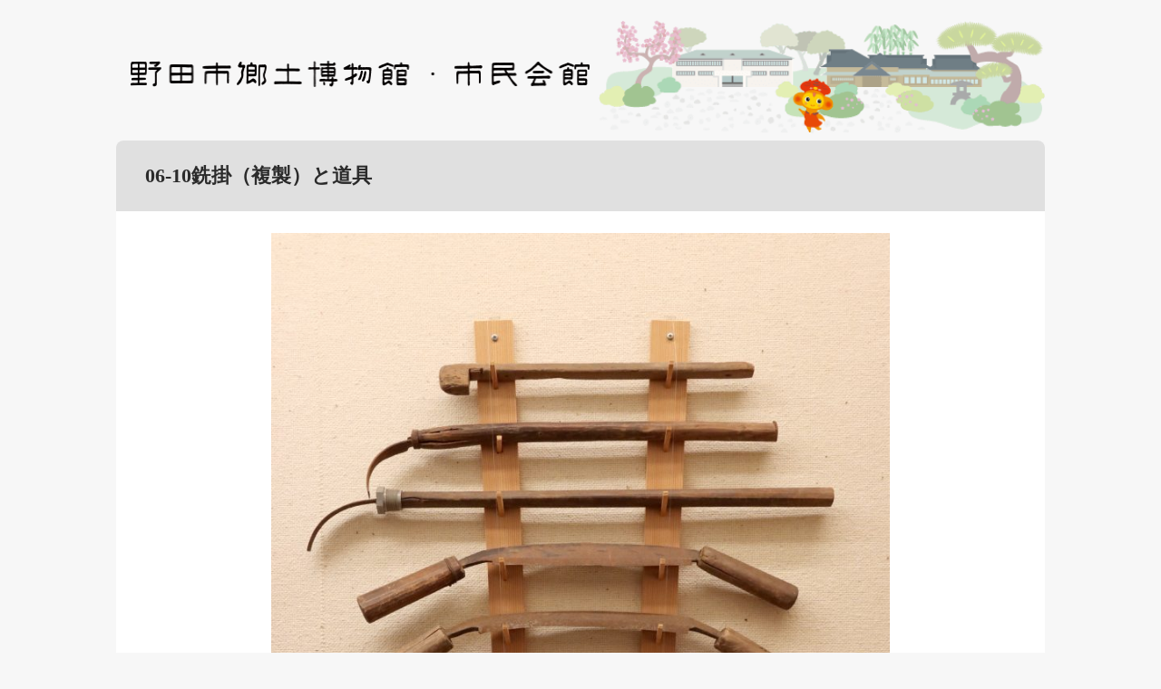

--- FILE ---
content_type: text/html; charset=UTF-8
request_url: https://noda-muse.jp/11256/06-10%E9%8A%91%E6%8E%9B%EF%BC%88%E8%A4%87%E8%A3%BD%EF%BC%89%E3%81%A8%E9%81%93%E5%85%B7-2
body_size: 10735
content:
<!DOCTYPE html>
<html lang="ja">

<head>
	<!-- Google tag (gtag.js) -->
	<script async src="https://www.googletagmanager.com/gtag/js?id=G-3X0X75Q1PY"></script>
	<script>
		window.dataLayer = window.dataLayer || [];
		function gtag(){dataLayer.push(arguments);}
		gtag('js', new Date());

		gtag('config', 'G-3X0X75Q1PY');
	</script>

	<meta charset="UTF-8" />
	<meta name="viewport" content="width=device-width" />
	<title>
		06-10銑掛（複製）と道具 | 野田市郷土博物館・市民会館	</title>

	<link rel="profile" href="http://gmpg.org/xfn/11" />
	<link rel="stylesheet" type="text/css" media="all" href="https://noda-muse.jp/sys22/wp-content/themes/noda-muse.jp/style.css" />

	<!-- Pushbar.js
	---------------------------------------- -->
	<link rel="stylesheet" href="https://cdn.jsdelivr.net/npm/pushbar.js@1.0.0/src/pushbar.min.css">

	<!-- UI Tab
	---------------------------------------- -->
	
	<!-- Fancybox
	---------------------------------------- -->
	
	<!-- slick.js
	---------------------------------------- -->
	
	<!-- wp_head
	---------------------------------------- -->
	<meta name='robots' content='max-image-preview:large' />
<link rel="alternate" type="application/rss+xml" title="野田市郷土博物館・市民会館 &raquo; フィード" href="https://noda-muse.jp/feed" />
<link rel="alternate" type="application/rss+xml" title="野田市郷土博物館・市民会館 &raquo; コメントフィード" href="https://noda-muse.jp/comments/feed" />
<link rel="alternate" title="oEmbed (JSON)" type="application/json+oembed" href="https://noda-muse.jp/wp-json/oembed/1.0/embed?url=https%3A%2F%2Fnoda-muse.jp%2F11256%2F06-10%25e9%258a%2591%25e6%258e%259b%25ef%25bc%2588%25e8%25a4%2587%25e8%25a3%25bd%25ef%25bc%2589%25e3%2581%25a8%25e9%2581%2593%25e5%2585%25b7-2" />
<link rel="alternate" title="oEmbed (XML)" type="text/xml+oembed" href="https://noda-muse.jp/wp-json/oembed/1.0/embed?url=https%3A%2F%2Fnoda-muse.jp%2F11256%2F06-10%25e9%258a%2591%25e6%258e%259b%25ef%25bc%2588%25e8%25a4%2587%25e8%25a3%25bd%25ef%25bc%2589%25e3%2581%25a8%25e9%2581%2593%25e5%2585%25b7-2&#038;format=xml" />
<style id='wp-img-auto-sizes-contain-inline-css' type='text/css'>
img:is([sizes=auto i],[sizes^="auto," i]){contain-intrinsic-size:3000px 1500px}
/*# sourceURL=wp-img-auto-sizes-contain-inline-css */
</style>
<style id='wp-emoji-styles-inline-css' type='text/css'>

	img.wp-smiley, img.emoji {
		display: inline !important;
		border: none !important;
		box-shadow: none !important;
		height: 1em !important;
		width: 1em !important;
		margin: 0 0.07em !important;
		vertical-align: -0.1em !important;
		background: none !important;
		padding: 0 !important;
	}
/*# sourceURL=wp-emoji-styles-inline-css */
</style>
<style id='wp-block-library-inline-css' type='text/css'>
:root{--wp-block-synced-color:#7a00df;--wp-block-synced-color--rgb:122,0,223;--wp-bound-block-color:var(--wp-block-synced-color);--wp-editor-canvas-background:#ddd;--wp-admin-theme-color:#007cba;--wp-admin-theme-color--rgb:0,124,186;--wp-admin-theme-color-darker-10:#006ba1;--wp-admin-theme-color-darker-10--rgb:0,107,160.5;--wp-admin-theme-color-darker-20:#005a87;--wp-admin-theme-color-darker-20--rgb:0,90,135;--wp-admin-border-width-focus:2px}@media (min-resolution:192dpi){:root{--wp-admin-border-width-focus:1.5px}}.wp-element-button{cursor:pointer}:root .has-very-light-gray-background-color{background-color:#eee}:root .has-very-dark-gray-background-color{background-color:#313131}:root .has-very-light-gray-color{color:#eee}:root .has-very-dark-gray-color{color:#313131}:root .has-vivid-green-cyan-to-vivid-cyan-blue-gradient-background{background:linear-gradient(135deg,#00d084,#0693e3)}:root .has-purple-crush-gradient-background{background:linear-gradient(135deg,#34e2e4,#4721fb 50%,#ab1dfe)}:root .has-hazy-dawn-gradient-background{background:linear-gradient(135deg,#faaca8,#dad0ec)}:root .has-subdued-olive-gradient-background{background:linear-gradient(135deg,#fafae1,#67a671)}:root .has-atomic-cream-gradient-background{background:linear-gradient(135deg,#fdd79a,#004a59)}:root .has-nightshade-gradient-background{background:linear-gradient(135deg,#330968,#31cdcf)}:root .has-midnight-gradient-background{background:linear-gradient(135deg,#020381,#2874fc)}:root{--wp--preset--font-size--normal:16px;--wp--preset--font-size--huge:42px}.has-regular-font-size{font-size:1em}.has-larger-font-size{font-size:2.625em}.has-normal-font-size{font-size:var(--wp--preset--font-size--normal)}.has-huge-font-size{font-size:var(--wp--preset--font-size--huge)}.has-text-align-center{text-align:center}.has-text-align-left{text-align:left}.has-text-align-right{text-align:right}.has-fit-text{white-space:nowrap!important}#end-resizable-editor-section{display:none}.aligncenter{clear:both}.items-justified-left{justify-content:flex-start}.items-justified-center{justify-content:center}.items-justified-right{justify-content:flex-end}.items-justified-space-between{justify-content:space-between}.screen-reader-text{border:0;clip-path:inset(50%);height:1px;margin:-1px;overflow:hidden;padding:0;position:absolute;width:1px;word-wrap:normal!important}.screen-reader-text:focus{background-color:#ddd;clip-path:none;color:#444;display:block;font-size:1em;height:auto;left:5px;line-height:normal;padding:15px 23px 14px;text-decoration:none;top:5px;width:auto;z-index:100000}html :where(.has-border-color){border-style:solid}html :where([style*=border-top-color]){border-top-style:solid}html :where([style*=border-right-color]){border-right-style:solid}html :where([style*=border-bottom-color]){border-bottom-style:solid}html :where([style*=border-left-color]){border-left-style:solid}html :where([style*=border-width]){border-style:solid}html :where([style*=border-top-width]){border-top-style:solid}html :where([style*=border-right-width]){border-right-style:solid}html :where([style*=border-bottom-width]){border-bottom-style:solid}html :where([style*=border-left-width]){border-left-style:solid}html :where(img[class*=wp-image-]){height:auto;max-width:100%}:where(figure){margin:0 0 1em}html :where(.is-position-sticky){--wp-admin--admin-bar--position-offset:var(--wp-admin--admin-bar--height,0px)}@media screen and (max-width:600px){html :where(.is-position-sticky){--wp-admin--admin-bar--position-offset:0px}}

/*# sourceURL=wp-block-library-inline-css */
</style><style id='global-styles-inline-css' type='text/css'>
:root{--wp--preset--aspect-ratio--square: 1;--wp--preset--aspect-ratio--4-3: 4/3;--wp--preset--aspect-ratio--3-4: 3/4;--wp--preset--aspect-ratio--3-2: 3/2;--wp--preset--aspect-ratio--2-3: 2/3;--wp--preset--aspect-ratio--16-9: 16/9;--wp--preset--aspect-ratio--9-16: 9/16;--wp--preset--color--black: #000000;--wp--preset--color--cyan-bluish-gray: #abb8c3;--wp--preset--color--white: #ffffff;--wp--preset--color--pale-pink: #f78da7;--wp--preset--color--vivid-red: #cf2e2e;--wp--preset--color--luminous-vivid-orange: #ff6900;--wp--preset--color--luminous-vivid-amber: #fcb900;--wp--preset--color--light-green-cyan: #7bdcb5;--wp--preset--color--vivid-green-cyan: #00d084;--wp--preset--color--pale-cyan-blue: #8ed1fc;--wp--preset--color--vivid-cyan-blue: #0693e3;--wp--preset--color--vivid-purple: #9b51e0;--wp--preset--gradient--vivid-cyan-blue-to-vivid-purple: linear-gradient(135deg,rgb(6,147,227) 0%,rgb(155,81,224) 100%);--wp--preset--gradient--light-green-cyan-to-vivid-green-cyan: linear-gradient(135deg,rgb(122,220,180) 0%,rgb(0,208,130) 100%);--wp--preset--gradient--luminous-vivid-amber-to-luminous-vivid-orange: linear-gradient(135deg,rgb(252,185,0) 0%,rgb(255,105,0) 100%);--wp--preset--gradient--luminous-vivid-orange-to-vivid-red: linear-gradient(135deg,rgb(255,105,0) 0%,rgb(207,46,46) 100%);--wp--preset--gradient--very-light-gray-to-cyan-bluish-gray: linear-gradient(135deg,rgb(238,238,238) 0%,rgb(169,184,195) 100%);--wp--preset--gradient--cool-to-warm-spectrum: linear-gradient(135deg,rgb(74,234,220) 0%,rgb(151,120,209) 20%,rgb(207,42,186) 40%,rgb(238,44,130) 60%,rgb(251,105,98) 80%,rgb(254,248,76) 100%);--wp--preset--gradient--blush-light-purple: linear-gradient(135deg,rgb(255,206,236) 0%,rgb(152,150,240) 100%);--wp--preset--gradient--blush-bordeaux: linear-gradient(135deg,rgb(254,205,165) 0%,rgb(254,45,45) 50%,rgb(107,0,62) 100%);--wp--preset--gradient--luminous-dusk: linear-gradient(135deg,rgb(255,203,112) 0%,rgb(199,81,192) 50%,rgb(65,88,208) 100%);--wp--preset--gradient--pale-ocean: linear-gradient(135deg,rgb(255,245,203) 0%,rgb(182,227,212) 50%,rgb(51,167,181) 100%);--wp--preset--gradient--electric-grass: linear-gradient(135deg,rgb(202,248,128) 0%,rgb(113,206,126) 100%);--wp--preset--gradient--midnight: linear-gradient(135deg,rgb(2,3,129) 0%,rgb(40,116,252) 100%);--wp--preset--font-size--small: 13px;--wp--preset--font-size--medium: 20px;--wp--preset--font-size--large: 36px;--wp--preset--font-size--x-large: 42px;--wp--preset--spacing--20: 0.44rem;--wp--preset--spacing--30: 0.67rem;--wp--preset--spacing--40: 1rem;--wp--preset--spacing--50: 1.5rem;--wp--preset--spacing--60: 2.25rem;--wp--preset--spacing--70: 3.38rem;--wp--preset--spacing--80: 5.06rem;--wp--preset--shadow--natural: 6px 6px 9px rgba(0, 0, 0, 0.2);--wp--preset--shadow--deep: 12px 12px 50px rgba(0, 0, 0, 0.4);--wp--preset--shadow--sharp: 6px 6px 0px rgba(0, 0, 0, 0.2);--wp--preset--shadow--outlined: 6px 6px 0px -3px rgb(255, 255, 255), 6px 6px rgb(0, 0, 0);--wp--preset--shadow--crisp: 6px 6px 0px rgb(0, 0, 0);}:where(.is-layout-flex){gap: 0.5em;}:where(.is-layout-grid){gap: 0.5em;}body .is-layout-flex{display: flex;}.is-layout-flex{flex-wrap: wrap;align-items: center;}.is-layout-flex > :is(*, div){margin: 0;}body .is-layout-grid{display: grid;}.is-layout-grid > :is(*, div){margin: 0;}:where(.wp-block-columns.is-layout-flex){gap: 2em;}:where(.wp-block-columns.is-layout-grid){gap: 2em;}:where(.wp-block-post-template.is-layout-flex){gap: 1.25em;}:where(.wp-block-post-template.is-layout-grid){gap: 1.25em;}.has-black-color{color: var(--wp--preset--color--black) !important;}.has-cyan-bluish-gray-color{color: var(--wp--preset--color--cyan-bluish-gray) !important;}.has-white-color{color: var(--wp--preset--color--white) !important;}.has-pale-pink-color{color: var(--wp--preset--color--pale-pink) !important;}.has-vivid-red-color{color: var(--wp--preset--color--vivid-red) !important;}.has-luminous-vivid-orange-color{color: var(--wp--preset--color--luminous-vivid-orange) !important;}.has-luminous-vivid-amber-color{color: var(--wp--preset--color--luminous-vivid-amber) !important;}.has-light-green-cyan-color{color: var(--wp--preset--color--light-green-cyan) !important;}.has-vivid-green-cyan-color{color: var(--wp--preset--color--vivid-green-cyan) !important;}.has-pale-cyan-blue-color{color: var(--wp--preset--color--pale-cyan-blue) !important;}.has-vivid-cyan-blue-color{color: var(--wp--preset--color--vivid-cyan-blue) !important;}.has-vivid-purple-color{color: var(--wp--preset--color--vivid-purple) !important;}.has-black-background-color{background-color: var(--wp--preset--color--black) !important;}.has-cyan-bluish-gray-background-color{background-color: var(--wp--preset--color--cyan-bluish-gray) !important;}.has-white-background-color{background-color: var(--wp--preset--color--white) !important;}.has-pale-pink-background-color{background-color: var(--wp--preset--color--pale-pink) !important;}.has-vivid-red-background-color{background-color: var(--wp--preset--color--vivid-red) !important;}.has-luminous-vivid-orange-background-color{background-color: var(--wp--preset--color--luminous-vivid-orange) !important;}.has-luminous-vivid-amber-background-color{background-color: var(--wp--preset--color--luminous-vivid-amber) !important;}.has-light-green-cyan-background-color{background-color: var(--wp--preset--color--light-green-cyan) !important;}.has-vivid-green-cyan-background-color{background-color: var(--wp--preset--color--vivid-green-cyan) !important;}.has-pale-cyan-blue-background-color{background-color: var(--wp--preset--color--pale-cyan-blue) !important;}.has-vivid-cyan-blue-background-color{background-color: var(--wp--preset--color--vivid-cyan-blue) !important;}.has-vivid-purple-background-color{background-color: var(--wp--preset--color--vivid-purple) !important;}.has-black-border-color{border-color: var(--wp--preset--color--black) !important;}.has-cyan-bluish-gray-border-color{border-color: var(--wp--preset--color--cyan-bluish-gray) !important;}.has-white-border-color{border-color: var(--wp--preset--color--white) !important;}.has-pale-pink-border-color{border-color: var(--wp--preset--color--pale-pink) !important;}.has-vivid-red-border-color{border-color: var(--wp--preset--color--vivid-red) !important;}.has-luminous-vivid-orange-border-color{border-color: var(--wp--preset--color--luminous-vivid-orange) !important;}.has-luminous-vivid-amber-border-color{border-color: var(--wp--preset--color--luminous-vivid-amber) !important;}.has-light-green-cyan-border-color{border-color: var(--wp--preset--color--light-green-cyan) !important;}.has-vivid-green-cyan-border-color{border-color: var(--wp--preset--color--vivid-green-cyan) !important;}.has-pale-cyan-blue-border-color{border-color: var(--wp--preset--color--pale-cyan-blue) !important;}.has-vivid-cyan-blue-border-color{border-color: var(--wp--preset--color--vivid-cyan-blue) !important;}.has-vivid-purple-border-color{border-color: var(--wp--preset--color--vivid-purple) !important;}.has-vivid-cyan-blue-to-vivid-purple-gradient-background{background: var(--wp--preset--gradient--vivid-cyan-blue-to-vivid-purple) !important;}.has-light-green-cyan-to-vivid-green-cyan-gradient-background{background: var(--wp--preset--gradient--light-green-cyan-to-vivid-green-cyan) !important;}.has-luminous-vivid-amber-to-luminous-vivid-orange-gradient-background{background: var(--wp--preset--gradient--luminous-vivid-amber-to-luminous-vivid-orange) !important;}.has-luminous-vivid-orange-to-vivid-red-gradient-background{background: var(--wp--preset--gradient--luminous-vivid-orange-to-vivid-red) !important;}.has-very-light-gray-to-cyan-bluish-gray-gradient-background{background: var(--wp--preset--gradient--very-light-gray-to-cyan-bluish-gray) !important;}.has-cool-to-warm-spectrum-gradient-background{background: var(--wp--preset--gradient--cool-to-warm-spectrum) !important;}.has-blush-light-purple-gradient-background{background: var(--wp--preset--gradient--blush-light-purple) !important;}.has-blush-bordeaux-gradient-background{background: var(--wp--preset--gradient--blush-bordeaux) !important;}.has-luminous-dusk-gradient-background{background: var(--wp--preset--gradient--luminous-dusk) !important;}.has-pale-ocean-gradient-background{background: var(--wp--preset--gradient--pale-ocean) !important;}.has-electric-grass-gradient-background{background: var(--wp--preset--gradient--electric-grass) !important;}.has-midnight-gradient-background{background: var(--wp--preset--gradient--midnight) !important;}.has-small-font-size{font-size: var(--wp--preset--font-size--small) !important;}.has-medium-font-size{font-size: var(--wp--preset--font-size--medium) !important;}.has-large-font-size{font-size: var(--wp--preset--font-size--large) !important;}.has-x-large-font-size{font-size: var(--wp--preset--font-size--x-large) !important;}
/*# sourceURL=global-styles-inline-css */
</style>

<style id='classic-theme-styles-inline-css' type='text/css'>
/*! This file is auto-generated */
.wp-block-button__link{color:#fff;background-color:#32373c;border-radius:9999px;box-shadow:none;text-decoration:none;padding:calc(.667em + 2px) calc(1.333em + 2px);font-size:1.125em}.wp-block-file__button{background:#32373c;color:#fff;text-decoration:none}
/*# sourceURL=/wp-includes/css/classic-themes.min.css */
</style>
<link rel='stylesheet' id='contact-form-7-css' href='https://noda-muse.jp/sys22/wp-content/plugins/contact-form-7/includes/css/styles.css?ver=6.1.4' type='text/css' media='all' />
<link rel="https://api.w.org/" href="https://noda-muse.jp/wp-json/" /><link rel="alternate" title="JSON" type="application/json" href="https://noda-muse.jp/wp-json/wp/v2/media/11364" /><link rel="EditURI" type="application/rsd+xml" title="RSD" href="https://noda-muse.jp/sys22/xmlrpc.php?rsd" />
<meta name="generator" content="WordPress 6.9" />
<link rel="canonical" href="https://noda-muse.jp/11256/06-10%e9%8a%91%e6%8e%9b%ef%bc%88%e8%a4%87%e8%a3%bd%ef%bc%89%e3%81%a8%e9%81%93%e5%85%b7-2" />
<link rel='shortlink' href='https://noda-muse.jp/?p=11364' />
<style>.grecaptcha-badge { visibility: hidden; }</style><link rel="icon" href="https://noda-muse.jp/sys22/wp-content/uploads/2020/04/cropped-icon-32x32.png" sizes="32x32" />
<link rel="icon" href="https://noda-muse.jp/sys22/wp-content/uploads/2020/04/cropped-icon-192x192.png" sizes="192x192" />
<link rel="apple-touch-icon" href="https://noda-muse.jp/sys22/wp-content/uploads/2020/04/cropped-icon-180x180.png" />
<meta name="msapplication-TileImage" content="https://noda-muse.jp/sys22/wp-content/uploads/2020/04/cropped-icon-270x270.png" />
<script>document.oncontextmenu = function () {return false;};</script>
	<!-- Google Analytics -->
	<script>
		var _gaq = _gaq || [];
		_gaq.push(['_setAccount', 'UA-11531070-15']);
		_gaq.push(['_trackPageview']);

		(function() {
			var ga = document.createElement('script');
			ga.type = 'text/javascript';
			ga.async = true;
			ga.src = ('https:' == document.location.protocol ? 'https://ssl' : 'http://www') + '.google-analytics.com/ga.js';
			var s = document.getElementsByTagName('script')[0];
			s.parentNode.insertBefore(ga, s);
		})();
	</script>
</head>

<body class="attachment wp-singular attachment-template-default single single-attachment postid-11364 attachmentid-11364 attachment-jpeg wp-theme-noda-musejp two-column left-sidebar">
	<div id="container" class="hfeed">


	<!-- header -->

		<header id="branding" role="banner">
			<div class="branding_wrapper">
				<h1 id="site-title" class="site-title_jp">
					<a href="https://noda-muse.jp/">
						<img src="https://noda-muse.jp/sys22/wp-content/themes/noda-muse.jp/images/site-title.png" alt="野田市郷土博物館・市民会館" />
					</a>
				</h1>
			</div>

			<nav id="access" role="navigation">
				<div class="facility facility_museum">
					<button class="tab tab_museum">
						<a href="https://noda-muse.jp/museum">
							<span>郷土博物館</span>
						</a>
						<div class="menu-museum-container"><ul id="menu-museum" class="menu"><li id="menu-item-9015" class="menu-item menu-item-type-custom menu-item-object-custom menu-item-has-children menu-item-9015"><a>郷土博物館について</a>
<ul class="sub-menu">
	<li id="menu-item-8998" class="menu-item menu-item-type-post_type menu-item-object-page menu-item-8998"><a href="https://noda-muse.jp/museum/outline">施設概要</a></li>
	<li id="menu-item-8999" class="menu-item menu-item-type-post_type menu-item-object-page menu-item-8999"><a href="https://noda-muse.jp/museum/usage-guide">利用案内</a></li>
	<li id="menu-item-9000" class="menu-item menu-item-type-post_type menu-item-object-page menu-item-9000"><a href="https://noda-muse.jp/museum/application-form">申請書等様式</a></li>
</ul>
</li>
<li id="menu-item-9008" class="menu-item menu-item-type-custom menu-item-object-custom menu-item-has-children menu-item-9008"><a>展示</a>
<ul class="sub-menu">
	<li id="menu-item-9001" class="menu-item menu-item-type-post_type menu-item-object-page menu-item-9001"><a href="https://noda-muse.jp/exhibition/permanent">常設展示</a></li>
	<li id="menu-item-9002" class="menu-item menu-item-type-post_type menu-item-object-page menu-item-9002"><a href="https://noda-muse.jp/exhibition/schedule">企画展／特別展</a></li>
	<li id="menu-item-9003" class="menu-item menu-item-type-post_type menu-item-object-page menu-item-9003"><a href="https://noda-muse.jp/exhibition/past-exhibitions">過去の展示</a></li>
	<li id="menu-item-9004" class="menu-item menu-item-type-post_type menu-item-object-page menu-item-9004"><a href="https://noda-muse.jp/exhibition/voice">来館者の声</a></li>
</ul>
</li>
<li id="menu-item-9009" class="menu-item menu-item-type-custom menu-item-object-custom menu-item-has-children menu-item-9009"><a>イベント</a>
<ul class="sub-menu">
	<li id="menu-item-9005" class="menu-item menu-item-type-post_type menu-item-object-page menu-item-9005"><a href="https://noda-muse.jp/event/schedule">予定イベント一覧</a></li>
	<li id="menu-item-9006" class="menu-item menu-item-type-post_type menu-item-object-page menu-item-9006"><a href="https://noda-muse.jp/event/past-events">過去のイベント</a></li>
</ul>
</li>
<li id="menu-item-9010" class="menu-item menu-item-type-custom menu-item-object-custom menu-item-has-children menu-item-9010"><a>デジタルミュージアム</a>
<ul class="sub-menu">
	<li id="menu-item-9013" class="menu-item menu-item-type-custom menu-item-object-custom menu-item-9013"><a href="https://jmapps.ne.jp/ndskdhk/">資料データベース</a></li>
	<li id="menu-item-9014" class="menu-item menu-item-type-custom menu-item-object-custom menu-item-9014"><a href="https://noda-muse.jp/pickup/">ピックアップ資料</a></li>
	<li id="menu-item-9012" class="menu-item menu-item-type-post_type_archive menu-item-object-curator-column menu-item-9012"><a href="https://noda-muse.jp/curator-column">学芸員コラム</a></li>
	<li id="menu-item-9007" class="menu-item menu-item-type-post_type menu-item-object-page menu-item-9007"><a href="https://noda-muse.jp/yamanaka-naoji">山中直治の部屋</a></li>
</ul>
</li>
</ul></div>					</button>
				</div>

				<div class="facility facility_civic-center">
					<button class="tab tab_civic-center">
						<a href="https://noda-muse.jp/civic-center">
							<span>市民会館</span>
						</a>

						<div class="menu-civic-center-container"><ul id="menu-civic-center" class="menu"><li id="menu-item-8994" class="menu-item menu-item-type-post_type menu-item-object-page menu-item-8994"><a href="https://noda-muse.jp/civic-center/outline">施設概要</a></li>
<li id="menu-item-8995" class="menu-item menu-item-type-post_type menu-item-object-page menu-item-8995"><a href="https://noda-muse.jp/civic-center/usage-guide">見学</a></li>
<li id="menu-item-8996" class="menu-item menu-item-type-post_type menu-item-object-page menu-item-8996"><a href="https://noda-muse.jp/civic-center/room-to-let">貸し部屋</a></li>
<li id="menu-item-8997" class="menu-item menu-item-type-post_type menu-item-object-page menu-item-8997"><a href="https://noda-muse.jp/civic-center/application-form">申請書等様式</a></li>
</ul></div>					</button>
				</div>
			</nav><!-- #access -->
		</header><!-- #branding -->


		<!-- drawer menu -->

		<div class="pushbar_main_content drawer_menu">
			<button class="menu-button menu-button_museum" data-pushbar-target="mypushbar1">
				郷土博物館
			</button>

			<button class="menu-button menu-button_civic-center" data-pushbar-target="mypushbar2">
				市民会館
			</button>

			<button class="menu-button menu-button_common" data-pushbar-target="mypushbar3">
				メニュー
			</button>
		</div>

		<div class="drawer_contents drawer_contents_museum" data-pushbar-id="mypushbar1" data-pushbar-direction="right">
			<div class="specific-menu">
				<h1>郷土博物館</h1>

				<ul class="sub-menu">
					<li>
						<a href="https://noda-muse.jp/museum">郷土博物館トップ</a>
					</li>
				</ul>

				<ul id="menu-museum-1" class="menu"><li class="menu-item menu-item-type-custom menu-item-object-custom menu-item-has-children menu-item-9015"><a>郷土博物館について</a>
<ul class="sub-menu">
	<li class="menu-item menu-item-type-post_type menu-item-object-page menu-item-8998"><a href="https://noda-muse.jp/museum/outline">施設概要</a></li>
	<li class="menu-item menu-item-type-post_type menu-item-object-page menu-item-8999"><a href="https://noda-muse.jp/museum/usage-guide">利用案内</a></li>
	<li class="menu-item menu-item-type-post_type menu-item-object-page menu-item-9000"><a href="https://noda-muse.jp/museum/application-form">申請書等様式</a></li>
</ul>
</li>
<li class="menu-item menu-item-type-custom menu-item-object-custom menu-item-has-children menu-item-9008"><a>展示</a>
<ul class="sub-menu">
	<li class="menu-item menu-item-type-post_type menu-item-object-page menu-item-9001"><a href="https://noda-muse.jp/exhibition/permanent">常設展示</a></li>
	<li class="menu-item menu-item-type-post_type menu-item-object-page menu-item-9002"><a href="https://noda-muse.jp/exhibition/schedule">企画展／特別展</a></li>
	<li class="menu-item menu-item-type-post_type menu-item-object-page menu-item-9003"><a href="https://noda-muse.jp/exhibition/past-exhibitions">過去の展示</a></li>
	<li class="menu-item menu-item-type-post_type menu-item-object-page menu-item-9004"><a href="https://noda-muse.jp/exhibition/voice">来館者の声</a></li>
</ul>
</li>
<li class="menu-item menu-item-type-custom menu-item-object-custom menu-item-has-children menu-item-9009"><a>イベント</a>
<ul class="sub-menu">
	<li class="menu-item menu-item-type-post_type menu-item-object-page menu-item-9005"><a href="https://noda-muse.jp/event/schedule">予定イベント一覧</a></li>
	<li class="menu-item menu-item-type-post_type menu-item-object-page menu-item-9006"><a href="https://noda-muse.jp/event/past-events">過去のイベント</a></li>
</ul>
</li>
<li class="menu-item menu-item-type-custom menu-item-object-custom menu-item-has-children menu-item-9010"><a>デジタルミュージアム</a>
<ul class="sub-menu">
	<li class="menu-item menu-item-type-custom menu-item-object-custom menu-item-9013"><a href="https://jmapps.ne.jp/ndskdhk/">資料データベース</a></li>
	<li class="menu-item menu-item-type-custom menu-item-object-custom menu-item-9014"><a href="https://noda-muse.jp/pickup/">ピックアップ資料</a></li>
	<li class="menu-item menu-item-type-post_type_archive menu-item-object-curator-column menu-item-9012"><a href="https://noda-muse.jp/curator-column">学芸員コラム</a></li>
	<li class="menu-item menu-item-type-post_type menu-item-object-page menu-item-9007"><a href="https://noda-muse.jp/yamanaka-naoji">山中直治の部屋</a></li>
</ul>
</li>
</ul>			</div>

			<div class="common-menu">
				<ul class="top-pages">
					<li><a href="https://noda-muse.jp/">ホーム</a></li>
					<li><a href="https://noda-muse.jp/civic-center">市民会館</a></li>
				</ul>

				<ul id="menu-common_primary" class="menu"><li id="menu-item-12851" class="pamphlet menu-item menu-item-type-custom menu-item-object-custom menu-item-12851"><a target="_blank" href="https://noda-muse.jp/sys22/wp-content/uploads/2024/11/pamphlet.pdf"><div><span>パンフレット</span><span>PDF : 3.3MB</span></div></a></li>
<li id="menu-item-9016" class="network menu-item menu-item-type-post_type menu-item-object-page menu-item-9016"><a href="https://noda-muse.jp/community-network-outline"><div><span>地域づくり</span><span>ネットワーク</span></div></a></li>
<li id="menu-item-9017" class="walking menu-item menu-item-type-post_type menu-item-object-page menu-item-9017"><a href="https://noda-muse.jp/guide"><div>まちなみ散策</div></a></li>
<li id="menu-item-9018" class="guide-by-purpose menu-item menu-item-type-post_type menu-item-object-page menu-item-9018"><a href="https://noda-muse.jp/guide-by-purpose"><div>利用者様別案内</div></a></li>
<li id="menu-item-9019" class="shop menu-item menu-item-type-post_type menu-item-object-page menu-item-9019"><a href="https://noda-muse.jp/shop"><div><span>ミュージアム</span><span>ショップ</span></div></a></li>
<li id="menu-item-9020" class="blog menu-item menu-item-type-post_type_archive menu-item-object-blog menu-item-9020"><a href="https://noda-muse.jp/blog"><div>庭からブログ</div></a></li>
</ul>
				<ul id="menu-common_secondary" class="menu"><li id="menu-item-9021" class="menu-item menu-item-type-post_type menu-item-object-page menu-item-9021"><a href="https://noda-muse.jp/management-policy">運営方針</a></li>
<li id="menu-item-9022" class="menu-item menu-item-type-post_type menu-item-object-page menu-item-9022"><a href="https://noda-muse.jp/contact">お問い合わせ</a></li>
<li id="menu-item-9023" class="menu-item menu-item-type-post_type menu-item-object-page menu-item-9023"><a href="https://noda-muse.jp/rating">博物館評価</a></li>
<li id="menu-item-9024" class="menu-item menu-item-type-post_type menu-item-object-page menu-item-9024"><a href="https://noda-muse.jp/various-data">各種データ</a></li>
<li id="menu-item-9318" class="menu-item menu-item-type-post_type menu-item-object-page menu-item-9318"><a href="https://noda-muse.jp/report">年報・紀要</a></li>
</ul>
				<ul id="menu-common_tertiary" class="menu"><li id="menu-item-141" class="menu-item menu-item-type-post_type menu-item-object-page menu-item-141"><a href="https://noda-muse.jp/aboutthesite">サイトについて</a></li>
<li id="menu-item-142" class="menu-item menu-item-type-post_type menu-item-object-page menu-item-142"><a href="https://noda-muse.jp/privacypolicy">個人情報保護方針</a></li>
<li id="menu-item-144" class="menu-item menu-item-type-post_type menu-item-object-page menu-item-144"><a href="https://noda-muse.jp/link">リンク集</a></li>
</ul>
				<button class="close-button" data-pushbar-close>閉じる</button>
			</div>
		</div>

		<div class="drawer_contents drawer_contents_civic-center" data-pushbar-id="mypushbar2" data-pushbar-direction="right">
			<div class="specific-menu">
				<h1>市民会館</h1>

				<ul class="sub-menu">
					<li>
						<a href="https://noda-muse.jp/civic-center">市民会館トップ</a>
					</li>
				</ul>

				<ul id="sub-menu-civic-center-1" class="menu"><li class="menu-item menu-item-type-custom menu-item-object-custom menu-item-has-children"><a>市民会館について</a><ul class="sub-menu"><li class="menu-item menu-item-type-post_type menu-item-object-page menu-item-8994"><a href="https://noda-muse.jp/civic-center/outline">施設概要</a></li>
<li class="menu-item menu-item-type-post_type menu-item-object-page menu-item-8995"><a href="https://noda-muse.jp/civic-center/usage-guide">見学</a></li>
<li class="menu-item menu-item-type-post_type menu-item-object-page menu-item-8996"><a href="https://noda-muse.jp/civic-center/room-to-let">貸し部屋</a></li>
<li class="menu-item menu-item-type-post_type menu-item-object-page menu-item-8997"><a href="https://noda-muse.jp/civic-center/application-form">申請書等様式</a></li>
</ul></li></ul>			</div>

			<div class="common-menu">
				<ul class="top-pages">
					<li><a href="https://noda-muse.jp/">ホーム</a></li>
					<li><a href="https://noda-muse.jp/museum">郷土博物館</a></li>
				</ul>

				<ul id="menu-common_primary-1" class="menu"><li class="pamphlet menu-item menu-item-type-custom menu-item-object-custom menu-item-12851"><a target="_blank" href="https://noda-muse.jp/sys22/wp-content/uploads/2024/11/pamphlet.pdf"><div><span>パンフレット</span><span>PDF : 3.3MB</span></div></a></li>
<li class="network menu-item menu-item-type-post_type menu-item-object-page menu-item-9016"><a href="https://noda-muse.jp/community-network-outline"><div><span>地域づくり</span><span>ネットワーク</span></div></a></li>
<li class="walking menu-item menu-item-type-post_type menu-item-object-page menu-item-9017"><a href="https://noda-muse.jp/guide"><div>まちなみ散策</div></a></li>
<li class="guide-by-purpose menu-item menu-item-type-post_type menu-item-object-page menu-item-9018"><a href="https://noda-muse.jp/guide-by-purpose"><div>利用者様別案内</div></a></li>
<li class="shop menu-item menu-item-type-post_type menu-item-object-page menu-item-9019"><a href="https://noda-muse.jp/shop"><div><span>ミュージアム</span><span>ショップ</span></div></a></li>
<li class="blog menu-item menu-item-type-post_type_archive menu-item-object-blog menu-item-9020"><a href="https://noda-muse.jp/blog"><div>庭からブログ</div></a></li>
</ul>
				<ul id="menu-common_secondary-1" class="menu"><li class="menu-item menu-item-type-post_type menu-item-object-page menu-item-9021"><a href="https://noda-muse.jp/management-policy">運営方針</a></li>
<li class="menu-item menu-item-type-post_type menu-item-object-page menu-item-9022"><a href="https://noda-muse.jp/contact">お問い合わせ</a></li>
<li class="menu-item menu-item-type-post_type menu-item-object-page menu-item-9023"><a href="https://noda-muse.jp/rating">博物館評価</a></li>
<li class="menu-item menu-item-type-post_type menu-item-object-page menu-item-9024"><a href="https://noda-muse.jp/various-data">各種データ</a></li>
<li class="menu-item menu-item-type-post_type menu-item-object-page menu-item-9318"><a href="https://noda-muse.jp/report">年報・紀要</a></li>
</ul>
				<ul id="menu-common_tertiary-1" class="menu"><li class="menu-item menu-item-type-post_type menu-item-object-page menu-item-141"><a href="https://noda-muse.jp/aboutthesite">サイトについて</a></li>
<li class="menu-item menu-item-type-post_type menu-item-object-page menu-item-142"><a href="https://noda-muse.jp/privacypolicy">個人情報保護方針</a></li>
<li class="menu-item menu-item-type-post_type menu-item-object-page menu-item-144"><a href="https://noda-muse.jp/link">リンク集</a></li>
</ul>
				<button class="close-button" data-pushbar-close>閉じる</button>
			</div>
		</div>

		<div class="drawer_contents drawer_contents_common" data-pushbar-id="mypushbar3" data-pushbar-direction="right">
			<div class="common-menu">
				<ul class="top-pages">
					<li><a href="https://noda-muse.jp/">ホーム</a></li>
					<li><a href="https://noda-muse.jp/museum">郷土博物館</a></li>
					<li><a href="https://noda-muse.jp/civic-center">市民会館</a></li>
				</ul>

				<ul id="menu-common_primary-2" class="menu"><li class="pamphlet menu-item menu-item-type-custom menu-item-object-custom menu-item-12851"><a target="_blank" href="https://noda-muse.jp/sys22/wp-content/uploads/2024/11/pamphlet.pdf"><div><span>パンフレット</span><span>PDF : 3.3MB</span></div></a></li>
<li class="network menu-item menu-item-type-post_type menu-item-object-page menu-item-9016"><a href="https://noda-muse.jp/community-network-outline"><div><span>地域づくり</span><span>ネットワーク</span></div></a></li>
<li class="walking menu-item menu-item-type-post_type menu-item-object-page menu-item-9017"><a href="https://noda-muse.jp/guide"><div>まちなみ散策</div></a></li>
<li class="guide-by-purpose menu-item menu-item-type-post_type menu-item-object-page menu-item-9018"><a href="https://noda-muse.jp/guide-by-purpose"><div>利用者様別案内</div></a></li>
<li class="shop menu-item menu-item-type-post_type menu-item-object-page menu-item-9019"><a href="https://noda-muse.jp/shop"><div><span>ミュージアム</span><span>ショップ</span></div></a></li>
<li class="blog menu-item menu-item-type-post_type_archive menu-item-object-blog menu-item-9020"><a href="https://noda-muse.jp/blog"><div>庭からブログ</div></a></li>
</ul>
				<ul id="menu-common_secondary-2" class="menu"><li class="menu-item menu-item-type-post_type menu-item-object-page menu-item-9021"><a href="https://noda-muse.jp/management-policy">運営方針</a></li>
<li class="menu-item menu-item-type-post_type menu-item-object-page menu-item-9022"><a href="https://noda-muse.jp/contact">お問い合わせ</a></li>
<li class="menu-item menu-item-type-post_type menu-item-object-page menu-item-9023"><a href="https://noda-muse.jp/rating">博物館評価</a></li>
<li class="menu-item menu-item-type-post_type menu-item-object-page menu-item-9024"><a href="https://noda-muse.jp/various-data">各種データ</a></li>
<li class="menu-item menu-item-type-post_type menu-item-object-page menu-item-9318"><a href="https://noda-muse.jp/report">年報・紀要</a></li>
</ul>
				<ul id="menu-common_tertiary-2" class="menu"><li class="menu-item menu-item-type-post_type menu-item-object-page menu-item-141"><a href="https://noda-muse.jp/aboutthesite">サイトについて</a></li>
<li class="menu-item menu-item-type-post_type menu-item-object-page menu-item-142"><a href="https://noda-muse.jp/privacypolicy">個人情報保護方針</a></li>
<li class="menu-item menu-item-type-post_type menu-item-object-page menu-item-144"><a href="https://noda-muse.jp/link">リンク集</a></li>
</ul>
				<button class="close-button" data-pushbar-close>閉じる</button>
			</div>
		</div>


		<!-- slider -->

		

		<!-- Breadcrumb -->
					

		<div id="main">
<div id="primary" class="image-attachment">
	<div id="content" role="main">

		
			<article id="post-11364" class="post-11364 attachment type-attachment status-inherit hentry">
				<header class="entry-header">
					<h1 class="entry-title">06-10銑掛（複製）と道具</h1>
				</header><!-- .entry-header -->

				<div class="entry-content">

										<div class="entry-attachment 
						entry-attachment_vertical					">
						<div class="attachment">
							
							<a href="https://noda-muse.jp/11256/06-11%e5%81%b4%e6%9d%bf%e3%82%92%e5%89%8a%e3%82%8b-2" title="06-10銑掛（複製）と道具" rel="attachment">
								<img width="683" height="1024" src="https://noda-muse.jp/sys22/wp-content/uploads/2023/06/e1acfdcbfdecbfd33263d8720a8cea35-scaled.jpg" class="attachment-848x1024 size-848x1024" alt="" decoding="async" fetchpriority="high" srcset="https://noda-muse.jp/sys22/wp-content/uploads/2023/06/e1acfdcbfdecbfd33263d8720a8cea35-scaled.jpg 1707w, https://noda-muse.jp/sys22/wp-content/uploads/2023/06/e1acfdcbfdecbfd33263d8720a8cea35-267x400.jpg 267w, https://noda-muse.jp/sys22/wp-content/uploads/2023/06/e1acfdcbfdecbfd33263d8720a8cea35-427x640.jpg 427w, https://noda-muse.jp/sys22/wp-content/uploads/2023/06/e1acfdcbfdecbfd33263d8720a8cea35-768x1152.jpg 768w, https://noda-muse.jp/sys22/wp-content/uploads/2023/06/e1acfdcbfdecbfd33263d8720a8cea35-1024x1536.jpg 1024w, https://noda-muse.jp/sys22/wp-content/uploads/2023/06/e1acfdcbfdecbfd33263d8720a8cea35-1365x2048.jpg 1365w, https://noda-muse.jp/sys22/wp-content/uploads/2023/06/e1acfdcbfdecbfd33263d8720a8cea35-200x300.jpg 200w" sizes="(max-width: 683px) 100vw, 683px" />							</a>

															<div class="entry-caption">
									<p>銑掛（複製）と道具</p>
								</div>
													</div><!-- .attachment -->

					</div><!-- .entry-attachment -->

					<div class="entry-description">
						<p>棒状の製樽道具をかける台。樽屋の作業場の象徴。<br />
かかっている道具（上から）。<br />
・尺取り（1本）<br />
側板の高さを揃える道具。<br />
（当館蔵）<br />
・入際（2本）<br />
締めた樽の内側に、蓋と底を入れる溝を切る鉋。<br />
（当館蔵）<br />
・外銑（4本）<br />
側板のうち、樽の外側となる部分を削る。<br />
上3本（キッコーマン株式会社所有／当館寄託）、下1本（当館蔵）<br />
・内銑（3本）<br />
側板のうち、樽の内側となる部分を削る。<br />
上1本（キッコーマン株式会社所有／当館寄託）、下2本（当館蔵）</p>
					</div><!-- .entry-description -->

					<div class="attachment_navi">
						<a href="https://noda-muse.jp/11256" title="Return to https://noda-muse.jp/11256" rel="gallery">「過去の常設展（令和5年4月29日リニューアル以前）」へ戻る</a>					</div><!-- .entry-meta -->

				</div><!-- .entry-content -->

			</article><!-- #post-11364 -->

		
	</div><!-- #content -->
</div><!-- #primary -->

</div><!-- #main -->

<footer id="footer" role="contentinfo">
	<div class="site-map_wrapper">
		<img src="https://noda-muse.jp/sys22/wp-content/themes/noda-muse.jp/images/footer_logo.svg" alt="野田市郷土博物館・市民会館" width="64" height="779" />

		<div class="site-map">
			<div class="museum list_wrapper">
				<h1>郷土博物館</h1>

				<div class="menu-museum-container"><ul class="menu_top-pages"><li class="menu-item"><a href="/museum">郷土博物館トップ</a></li></ul><ul id="menu-museum-2" class="menu"><li class="menu-item menu-item-type-custom menu-item-object-custom menu-item-has-children menu-item-9015"><a>郷土博物館について</a>
<ul class="sub-menu">
	<li class="menu-item menu-item-type-post_type menu-item-object-page menu-item-8998"><a href="https://noda-muse.jp/museum/outline">施設概要</a></li>
	<li class="menu-item menu-item-type-post_type menu-item-object-page menu-item-8999"><a href="https://noda-muse.jp/museum/usage-guide">利用案内</a></li>
	<li class="menu-item menu-item-type-post_type menu-item-object-page menu-item-9000"><a href="https://noda-muse.jp/museum/application-form">申請書等様式</a></li>
</ul>
</li>
<li class="menu-item menu-item-type-custom menu-item-object-custom menu-item-has-children menu-item-9008"><a>展示</a>
<ul class="sub-menu">
	<li class="menu-item menu-item-type-post_type menu-item-object-page menu-item-9001"><a href="https://noda-muse.jp/exhibition/permanent">常設展示</a></li>
	<li class="menu-item menu-item-type-post_type menu-item-object-page menu-item-9002"><a href="https://noda-muse.jp/exhibition/schedule">企画展／特別展</a></li>
	<li class="menu-item menu-item-type-post_type menu-item-object-page menu-item-9003"><a href="https://noda-muse.jp/exhibition/past-exhibitions">過去の展示</a></li>
	<li class="menu-item menu-item-type-post_type menu-item-object-page menu-item-9004"><a href="https://noda-muse.jp/exhibition/voice">来館者の声</a></li>
</ul>
</li>
<li class="menu-item menu-item-type-custom menu-item-object-custom menu-item-has-children menu-item-9009"><a>イベント</a>
<ul class="sub-menu">
	<li class="menu-item menu-item-type-post_type menu-item-object-page menu-item-9005"><a href="https://noda-muse.jp/event/schedule">予定イベント一覧</a></li>
	<li class="menu-item menu-item-type-post_type menu-item-object-page menu-item-9006"><a href="https://noda-muse.jp/event/past-events">過去のイベント</a></li>
</ul>
</li>
<li class="menu-item menu-item-type-custom menu-item-object-custom menu-item-has-children menu-item-9010"><a>デジタルミュージアム</a>
<ul class="sub-menu">
	<li class="menu-item menu-item-type-custom menu-item-object-custom menu-item-9013"><a href="https://jmapps.ne.jp/ndskdhk/">資料データベース</a></li>
	<li class="menu-item menu-item-type-custom menu-item-object-custom menu-item-9014"><a href="https://noda-muse.jp/pickup/">ピックアップ資料</a></li>
	<li class="menu-item menu-item-type-post_type_archive menu-item-object-curator-column menu-item-9012"><a href="https://noda-muse.jp/curator-column">学芸員コラム</a></li>
	<li class="menu-item menu-item-type-post_type menu-item-object-page menu-item-9007"><a href="https://noda-muse.jp/yamanaka-naoji">山中直治の部屋</a></li>
</ul>
</li>
</ul></div>
			</div>

			<div class="civic-center list_wrapper">
				<h1>市民会館</h1>

				<div class="menu-civic-center-container"><ul class="menu_top-pages"><li class="menu-item"><a href="/civic-center">市民会館トップ</a></li></ul><ul id="menu-civic-center-2" class="menu"><li class="menu-item"><a>市民会館について</a><ul class="sub-menu"><li class="menu-item menu-item-type-post_type menu-item-object-page menu-item-8994"><a href="https://noda-muse.jp/civic-center/outline">施設概要</a></li>
<li class="menu-item menu-item-type-post_type menu-item-object-page menu-item-8995"><a href="https://noda-muse.jp/civic-center/usage-guide">見学</a></li>
<li class="menu-item menu-item-type-post_type menu-item-object-page menu-item-8996"><a href="https://noda-muse.jp/civic-center/room-to-let">貸し部屋</a></li>
<li class="menu-item menu-item-type-post_type menu-item-object-page menu-item-8997"><a href="https://noda-muse.jp/civic-center/application-form">申請書等様式</a></li>
</ul></li></ul></div>			</div>

			<div class="common list_wrapper">
				<div class="menu-common_primary-container"><ul id="menu-common_primary-3" class="menu"><li class="pamphlet menu-item menu-item-type-custom menu-item-object-custom menu-item-12851"><a target="_blank" href="https://noda-muse.jp/sys22/wp-content/uploads/2024/11/pamphlet.pdf"><div><span>パンフレット</span><span>PDF : 3.3MB</span></div></a></li>
<li class="network menu-item menu-item-type-post_type menu-item-object-page menu-item-9016"><a href="https://noda-muse.jp/community-network-outline"><div><span>地域づくり</span><span>ネットワーク</span></div></a></li>
<li class="walking menu-item menu-item-type-post_type menu-item-object-page menu-item-9017"><a href="https://noda-muse.jp/guide"><div>まちなみ散策</div></a></li>
<li class="guide-by-purpose menu-item menu-item-type-post_type menu-item-object-page menu-item-9018"><a href="https://noda-muse.jp/guide-by-purpose"><div>利用者様別案内</div></a></li>
<li class="shop menu-item menu-item-type-post_type menu-item-object-page menu-item-9019"><a href="https://noda-muse.jp/shop"><div><span>ミュージアム</span><span>ショップ</span></div></a></li>
<li class="blog menu-item menu-item-type-post_type_archive menu-item-object-blog menu-item-9020"><a href="https://noda-muse.jp/blog"><div>庭からブログ</div></a></li>
</ul></div>				<div class="menu-common_secondary-container"><ul id="menu-common_secondary-3" class="menu"><li class="menu-item menu-item-type-post_type menu-item-object-page menu-item-9021"><a href="https://noda-muse.jp/management-policy">運営方針</a></li>
<li class="menu-item menu-item-type-post_type menu-item-object-page menu-item-9022"><a href="https://noda-muse.jp/contact">お問い合わせ</a></li>
<li class="menu-item menu-item-type-post_type menu-item-object-page menu-item-9023"><a href="https://noda-muse.jp/rating">博物館評価</a></li>
<li class="menu-item menu-item-type-post_type menu-item-object-page menu-item-9024"><a href="https://noda-muse.jp/various-data">各種データ</a></li>
<li class="menu-item menu-item-type-post_type menu-item-object-page menu-item-9318"><a href="https://noda-muse.jp/report">年報・紀要</a></li>
</ul></div>				<div class="menu-common_tertiary-container"><ul id="menu-common_tertiary-3" class="menu"><li class="menu-item menu-item-type-post_type menu-item-object-page menu-item-141"><a href="https://noda-muse.jp/aboutthesite">サイトについて</a></li>
<li class="menu-item menu-item-type-post_type menu-item-object-page menu-item-142"><a href="https://noda-muse.jp/privacypolicy">個人情報保護方針</a></li>
<li class="menu-item menu-item-type-post_type menu-item-object-page menu-item-144"><a href="https://noda-muse.jp/link">リンク集</a></li>
</ul></div>			</div>
		</div>
	</div>

	<div class="site-generator">
		&copy; Noda City Museum.
	</div>
</footer>
</div><!-- #page -->

<script type="speculationrules">
{"prefetch":[{"source":"document","where":{"and":[{"href_matches":"/*"},{"not":{"href_matches":["/sys22/wp-*.php","/sys22/wp-admin/*","/sys22/wp-content/uploads/*","/sys22/wp-content/*","/sys22/wp-content/plugins/*","/sys22/wp-content/themes/noda-muse.jp/*","/*\\?(.+)"]}},{"not":{"selector_matches":"a[rel~=\"nofollow\"]"}},{"not":{"selector_matches":".no-prefetch, .no-prefetch a"}}]},"eagerness":"conservative"}]}
</script>
<script type="text/javascript" src="https://noda-muse.jp/sys22/wp-includes/js/dist/hooks.min.js?ver=dd5603f07f9220ed27f1" id="wp-hooks-js"></script>
<script type="text/javascript" src="https://noda-muse.jp/sys22/wp-includes/js/dist/i18n.min.js?ver=c26c3dc7bed366793375" id="wp-i18n-js"></script>
<script type="text/javascript" id="wp-i18n-js-after">
/* <![CDATA[ */
wp.i18n.setLocaleData( { 'text direction\u0004ltr': [ 'ltr' ] } );
//# sourceURL=wp-i18n-js-after
/* ]]> */
</script>
<script type="text/javascript" src="https://noda-muse.jp/sys22/wp-content/plugins/contact-form-7/includes/swv/js/index.js?ver=6.1.4" id="swv-js"></script>
<script type="text/javascript" id="contact-form-7-js-translations">
/* <![CDATA[ */
( function( domain, translations ) {
	var localeData = translations.locale_data[ domain ] || translations.locale_data.messages;
	localeData[""].domain = domain;
	wp.i18n.setLocaleData( localeData, domain );
} )( "contact-form-7", {"translation-revision-date":"2025-11-30 08:12:23+0000","generator":"GlotPress\/4.0.3","domain":"messages","locale_data":{"messages":{"":{"domain":"messages","plural-forms":"nplurals=1; plural=0;","lang":"ja_JP"},"This contact form is placed in the wrong place.":["\u3053\u306e\u30b3\u30f3\u30bf\u30af\u30c8\u30d5\u30a9\u30fc\u30e0\u306f\u9593\u9055\u3063\u305f\u4f4d\u7f6e\u306b\u7f6e\u304b\u308c\u3066\u3044\u307e\u3059\u3002"],"Error:":["\u30a8\u30e9\u30fc:"]}},"comment":{"reference":"includes\/js\/index.js"}} );
//# sourceURL=contact-form-7-js-translations
/* ]]> */
</script>
<script type="text/javascript" id="contact-form-7-js-before">
/* <![CDATA[ */
var wpcf7 = {
    "api": {
        "root": "https:\/\/noda-muse.jp\/wp-json\/",
        "namespace": "contact-form-7\/v1"
    }
};
//# sourceURL=contact-form-7-js-before
/* ]]> */
</script>
<script type="text/javascript" src="https://noda-muse.jp/sys22/wp-content/plugins/contact-form-7/includes/js/index.js?ver=6.1.4" id="contact-form-7-js"></script>
<script type="text/javascript" src="https://www.google.com/recaptcha/api.js?render=6Lc2vngqAAAAAA1OwSjGcuwWSvuh8yiVaXpry0yv&amp;ver=3.0" id="google-recaptcha-js"></script>
<script type="text/javascript" src="https://noda-muse.jp/sys22/wp-includes/js/dist/vendor/wp-polyfill.min.js?ver=3.15.0" id="wp-polyfill-js"></script>
<script type="text/javascript" id="wpcf7-recaptcha-js-before">
/* <![CDATA[ */
var wpcf7_recaptcha = {
    "sitekey": "6Lc2vngqAAAAAA1OwSjGcuwWSvuh8yiVaXpry0yv",
    "actions": {
        "homepage": "homepage",
        "contactform": "contactform"
    }
};
//# sourceURL=wpcf7-recaptcha-js-before
/* ]]> */
</script>
<script type="text/javascript" src="https://noda-muse.jp/sys22/wp-content/plugins/contact-form-7/modules/recaptcha/index.js?ver=6.1.4" id="wpcf7-recaptcha-js"></script>
<script id="wp-emoji-settings" type="application/json">
{"baseUrl":"https://s.w.org/images/core/emoji/17.0.2/72x72/","ext":".png","svgUrl":"https://s.w.org/images/core/emoji/17.0.2/svg/","svgExt":".svg","source":{"concatemoji":"https://noda-muse.jp/sys22/wp-includes/js/wp-emoji-release.min.js?ver=6.9"}}
</script>
<script type="module">
/* <![CDATA[ */
/*! This file is auto-generated */
const a=JSON.parse(document.getElementById("wp-emoji-settings").textContent),o=(window._wpemojiSettings=a,"wpEmojiSettingsSupports"),s=["flag","emoji"];function i(e){try{var t={supportTests:e,timestamp:(new Date).valueOf()};sessionStorage.setItem(o,JSON.stringify(t))}catch(e){}}function c(e,t,n){e.clearRect(0,0,e.canvas.width,e.canvas.height),e.fillText(t,0,0);t=new Uint32Array(e.getImageData(0,0,e.canvas.width,e.canvas.height).data);e.clearRect(0,0,e.canvas.width,e.canvas.height),e.fillText(n,0,0);const a=new Uint32Array(e.getImageData(0,0,e.canvas.width,e.canvas.height).data);return t.every((e,t)=>e===a[t])}function p(e,t){e.clearRect(0,0,e.canvas.width,e.canvas.height),e.fillText(t,0,0);var n=e.getImageData(16,16,1,1);for(let e=0;e<n.data.length;e++)if(0!==n.data[e])return!1;return!0}function u(e,t,n,a){switch(t){case"flag":return n(e,"\ud83c\udff3\ufe0f\u200d\u26a7\ufe0f","\ud83c\udff3\ufe0f\u200b\u26a7\ufe0f")?!1:!n(e,"\ud83c\udde8\ud83c\uddf6","\ud83c\udde8\u200b\ud83c\uddf6")&&!n(e,"\ud83c\udff4\udb40\udc67\udb40\udc62\udb40\udc65\udb40\udc6e\udb40\udc67\udb40\udc7f","\ud83c\udff4\u200b\udb40\udc67\u200b\udb40\udc62\u200b\udb40\udc65\u200b\udb40\udc6e\u200b\udb40\udc67\u200b\udb40\udc7f");case"emoji":return!a(e,"\ud83e\u1fac8")}return!1}function f(e,t,n,a){let r;const o=(r="undefined"!=typeof WorkerGlobalScope&&self instanceof WorkerGlobalScope?new OffscreenCanvas(300,150):document.createElement("canvas")).getContext("2d",{willReadFrequently:!0}),s=(o.textBaseline="top",o.font="600 32px Arial",{});return e.forEach(e=>{s[e]=t(o,e,n,a)}),s}function r(e){var t=document.createElement("script");t.src=e,t.defer=!0,document.head.appendChild(t)}a.supports={everything:!0,everythingExceptFlag:!0},new Promise(t=>{let n=function(){try{var e=JSON.parse(sessionStorage.getItem(o));if("object"==typeof e&&"number"==typeof e.timestamp&&(new Date).valueOf()<e.timestamp+604800&&"object"==typeof e.supportTests)return e.supportTests}catch(e){}return null}();if(!n){if("undefined"!=typeof Worker&&"undefined"!=typeof OffscreenCanvas&&"undefined"!=typeof URL&&URL.createObjectURL&&"undefined"!=typeof Blob)try{var e="postMessage("+f.toString()+"("+[JSON.stringify(s),u.toString(),c.toString(),p.toString()].join(",")+"));",a=new Blob([e],{type:"text/javascript"});const r=new Worker(URL.createObjectURL(a),{name:"wpTestEmojiSupports"});return void(r.onmessage=e=>{i(n=e.data),r.terminate(),t(n)})}catch(e){}i(n=f(s,u,c,p))}t(n)}).then(e=>{for(const n in e)a.supports[n]=e[n],a.supports.everything=a.supports.everything&&a.supports[n],"flag"!==n&&(a.supports.everythingExceptFlag=a.supports.everythingExceptFlag&&a.supports[n]);var t;a.supports.everythingExceptFlag=a.supports.everythingExceptFlag&&!a.supports.flag,a.supports.everything||((t=a.source||{}).concatemoji?r(t.concatemoji):t.wpemoji&&t.twemoji&&(r(t.twemoji),r(t.wpemoji)))});
//# sourceURL=https://noda-muse.jp/sys22/wp-includes/js/wp-emoji-loader.min.js
/* ]]> */
</script>

<!-- jquery
	---------------------------------------- -->
<script src="https://ajax.googleapis.com/ajax/libs/jquery/1.12.4/jquery.min.js"></script>

<!-- Smooth Scroll
	---------------------------------------- -->

<!-- Pushbar.js
---------------------------------------- -->
<link rel="stylesheet" href="https://cdn.jsdelivr.net/npm/pushbar.js@1.0.0/src/pushbar.min.css">
<script type="text/javascript" src="https://cdn.jsdelivr.net/npm/pushbar.js@1.0.0/src/pushbar.min.js"></script>

<script type="text/javascript">
	const pushbar = new Pushbar({
		blur: false,
		overlay: true,
	});
</script>

<!-- slick.js
---------------------------------------- -->

<!-- Fancybox
	---------------------------------------- -->

<!-- Contact Form 7で郵便番号自動補完機能を有効化
	---------------------------------------- -->

<!-- UI Tab
	---------------------------------------- -->

<!-- Header
	---------------------------------------- -->
	<script>
		$(function() {
			// Drawer (SP)
			$('.menu-button_common').addClass('active');
		});
	</script>

<script>
	$(function() {
		$('#access .facility .tab').hover(
			function() {
				$(this).addClass('active');
			},
			function() {
				$(this).removeClass('active');
			}
		);
	});
</script>

<!-- footer
	---------------------------------------- -->
<script>
	$(function() {
		const museumListHeight = $('#footer .menu-museum-container').height();
		const civicCenterListHeight = $('#footer .menu-civic-center-container').height();

		$('#footer .menu-museum-container').css('height', 0);
		$('#footer .menu-civic-center-container').css('height', 0);

		$('#footer .list_wrapper h1').click(
			function() {
				const target = $(this).next();
				const className = target.attr("class");

				if (className.includes('museum')) {
					if (className.includes('open')) {
						target.css('height', 0);
					} else {
						target.css('height', museumListHeight);
					}
				} else {
					if (className.includes('open')) {
						target.css('height', 0);
					} else {
						target.css('height', civicCenterListHeight);
					}
				}

				$(this).toggleClass('open');
				target.toggleClass('open');
			}
		);
	});
</script>

</body>

</html>

--- FILE ---
content_type: text/html; charset=utf-8
request_url: https://www.google.com/recaptcha/api2/anchor?ar=1&k=6Lc2vngqAAAAAA1OwSjGcuwWSvuh8yiVaXpry0yv&co=aHR0cHM6Ly9ub2RhLW11c2UuanA6NDQz&hl=en&v=N67nZn4AqZkNcbeMu4prBgzg&size=invisible&anchor-ms=20000&execute-ms=30000&cb=wsbfmzkr93kb
body_size: 48679
content:
<!DOCTYPE HTML><html dir="ltr" lang="en"><head><meta http-equiv="Content-Type" content="text/html; charset=UTF-8">
<meta http-equiv="X-UA-Compatible" content="IE=edge">
<title>reCAPTCHA</title>
<style type="text/css">
/* cyrillic-ext */
@font-face {
  font-family: 'Roboto';
  font-style: normal;
  font-weight: 400;
  font-stretch: 100%;
  src: url(//fonts.gstatic.com/s/roboto/v48/KFO7CnqEu92Fr1ME7kSn66aGLdTylUAMa3GUBHMdazTgWw.woff2) format('woff2');
  unicode-range: U+0460-052F, U+1C80-1C8A, U+20B4, U+2DE0-2DFF, U+A640-A69F, U+FE2E-FE2F;
}
/* cyrillic */
@font-face {
  font-family: 'Roboto';
  font-style: normal;
  font-weight: 400;
  font-stretch: 100%;
  src: url(//fonts.gstatic.com/s/roboto/v48/KFO7CnqEu92Fr1ME7kSn66aGLdTylUAMa3iUBHMdazTgWw.woff2) format('woff2');
  unicode-range: U+0301, U+0400-045F, U+0490-0491, U+04B0-04B1, U+2116;
}
/* greek-ext */
@font-face {
  font-family: 'Roboto';
  font-style: normal;
  font-weight: 400;
  font-stretch: 100%;
  src: url(//fonts.gstatic.com/s/roboto/v48/KFO7CnqEu92Fr1ME7kSn66aGLdTylUAMa3CUBHMdazTgWw.woff2) format('woff2');
  unicode-range: U+1F00-1FFF;
}
/* greek */
@font-face {
  font-family: 'Roboto';
  font-style: normal;
  font-weight: 400;
  font-stretch: 100%;
  src: url(//fonts.gstatic.com/s/roboto/v48/KFO7CnqEu92Fr1ME7kSn66aGLdTylUAMa3-UBHMdazTgWw.woff2) format('woff2');
  unicode-range: U+0370-0377, U+037A-037F, U+0384-038A, U+038C, U+038E-03A1, U+03A3-03FF;
}
/* math */
@font-face {
  font-family: 'Roboto';
  font-style: normal;
  font-weight: 400;
  font-stretch: 100%;
  src: url(//fonts.gstatic.com/s/roboto/v48/KFO7CnqEu92Fr1ME7kSn66aGLdTylUAMawCUBHMdazTgWw.woff2) format('woff2');
  unicode-range: U+0302-0303, U+0305, U+0307-0308, U+0310, U+0312, U+0315, U+031A, U+0326-0327, U+032C, U+032F-0330, U+0332-0333, U+0338, U+033A, U+0346, U+034D, U+0391-03A1, U+03A3-03A9, U+03B1-03C9, U+03D1, U+03D5-03D6, U+03F0-03F1, U+03F4-03F5, U+2016-2017, U+2034-2038, U+203C, U+2040, U+2043, U+2047, U+2050, U+2057, U+205F, U+2070-2071, U+2074-208E, U+2090-209C, U+20D0-20DC, U+20E1, U+20E5-20EF, U+2100-2112, U+2114-2115, U+2117-2121, U+2123-214F, U+2190, U+2192, U+2194-21AE, U+21B0-21E5, U+21F1-21F2, U+21F4-2211, U+2213-2214, U+2216-22FF, U+2308-230B, U+2310, U+2319, U+231C-2321, U+2336-237A, U+237C, U+2395, U+239B-23B7, U+23D0, U+23DC-23E1, U+2474-2475, U+25AF, U+25B3, U+25B7, U+25BD, U+25C1, U+25CA, U+25CC, U+25FB, U+266D-266F, U+27C0-27FF, U+2900-2AFF, U+2B0E-2B11, U+2B30-2B4C, U+2BFE, U+3030, U+FF5B, U+FF5D, U+1D400-1D7FF, U+1EE00-1EEFF;
}
/* symbols */
@font-face {
  font-family: 'Roboto';
  font-style: normal;
  font-weight: 400;
  font-stretch: 100%;
  src: url(//fonts.gstatic.com/s/roboto/v48/KFO7CnqEu92Fr1ME7kSn66aGLdTylUAMaxKUBHMdazTgWw.woff2) format('woff2');
  unicode-range: U+0001-000C, U+000E-001F, U+007F-009F, U+20DD-20E0, U+20E2-20E4, U+2150-218F, U+2190, U+2192, U+2194-2199, U+21AF, U+21E6-21F0, U+21F3, U+2218-2219, U+2299, U+22C4-22C6, U+2300-243F, U+2440-244A, U+2460-24FF, U+25A0-27BF, U+2800-28FF, U+2921-2922, U+2981, U+29BF, U+29EB, U+2B00-2BFF, U+4DC0-4DFF, U+FFF9-FFFB, U+10140-1018E, U+10190-1019C, U+101A0, U+101D0-101FD, U+102E0-102FB, U+10E60-10E7E, U+1D2C0-1D2D3, U+1D2E0-1D37F, U+1F000-1F0FF, U+1F100-1F1AD, U+1F1E6-1F1FF, U+1F30D-1F30F, U+1F315, U+1F31C, U+1F31E, U+1F320-1F32C, U+1F336, U+1F378, U+1F37D, U+1F382, U+1F393-1F39F, U+1F3A7-1F3A8, U+1F3AC-1F3AF, U+1F3C2, U+1F3C4-1F3C6, U+1F3CA-1F3CE, U+1F3D4-1F3E0, U+1F3ED, U+1F3F1-1F3F3, U+1F3F5-1F3F7, U+1F408, U+1F415, U+1F41F, U+1F426, U+1F43F, U+1F441-1F442, U+1F444, U+1F446-1F449, U+1F44C-1F44E, U+1F453, U+1F46A, U+1F47D, U+1F4A3, U+1F4B0, U+1F4B3, U+1F4B9, U+1F4BB, U+1F4BF, U+1F4C8-1F4CB, U+1F4D6, U+1F4DA, U+1F4DF, U+1F4E3-1F4E6, U+1F4EA-1F4ED, U+1F4F7, U+1F4F9-1F4FB, U+1F4FD-1F4FE, U+1F503, U+1F507-1F50B, U+1F50D, U+1F512-1F513, U+1F53E-1F54A, U+1F54F-1F5FA, U+1F610, U+1F650-1F67F, U+1F687, U+1F68D, U+1F691, U+1F694, U+1F698, U+1F6AD, U+1F6B2, U+1F6B9-1F6BA, U+1F6BC, U+1F6C6-1F6CF, U+1F6D3-1F6D7, U+1F6E0-1F6EA, U+1F6F0-1F6F3, U+1F6F7-1F6FC, U+1F700-1F7FF, U+1F800-1F80B, U+1F810-1F847, U+1F850-1F859, U+1F860-1F887, U+1F890-1F8AD, U+1F8B0-1F8BB, U+1F8C0-1F8C1, U+1F900-1F90B, U+1F93B, U+1F946, U+1F984, U+1F996, U+1F9E9, U+1FA00-1FA6F, U+1FA70-1FA7C, U+1FA80-1FA89, U+1FA8F-1FAC6, U+1FACE-1FADC, U+1FADF-1FAE9, U+1FAF0-1FAF8, U+1FB00-1FBFF;
}
/* vietnamese */
@font-face {
  font-family: 'Roboto';
  font-style: normal;
  font-weight: 400;
  font-stretch: 100%;
  src: url(//fonts.gstatic.com/s/roboto/v48/KFO7CnqEu92Fr1ME7kSn66aGLdTylUAMa3OUBHMdazTgWw.woff2) format('woff2');
  unicode-range: U+0102-0103, U+0110-0111, U+0128-0129, U+0168-0169, U+01A0-01A1, U+01AF-01B0, U+0300-0301, U+0303-0304, U+0308-0309, U+0323, U+0329, U+1EA0-1EF9, U+20AB;
}
/* latin-ext */
@font-face {
  font-family: 'Roboto';
  font-style: normal;
  font-weight: 400;
  font-stretch: 100%;
  src: url(//fonts.gstatic.com/s/roboto/v48/KFO7CnqEu92Fr1ME7kSn66aGLdTylUAMa3KUBHMdazTgWw.woff2) format('woff2');
  unicode-range: U+0100-02BA, U+02BD-02C5, U+02C7-02CC, U+02CE-02D7, U+02DD-02FF, U+0304, U+0308, U+0329, U+1D00-1DBF, U+1E00-1E9F, U+1EF2-1EFF, U+2020, U+20A0-20AB, U+20AD-20C0, U+2113, U+2C60-2C7F, U+A720-A7FF;
}
/* latin */
@font-face {
  font-family: 'Roboto';
  font-style: normal;
  font-weight: 400;
  font-stretch: 100%;
  src: url(//fonts.gstatic.com/s/roboto/v48/KFO7CnqEu92Fr1ME7kSn66aGLdTylUAMa3yUBHMdazQ.woff2) format('woff2');
  unicode-range: U+0000-00FF, U+0131, U+0152-0153, U+02BB-02BC, U+02C6, U+02DA, U+02DC, U+0304, U+0308, U+0329, U+2000-206F, U+20AC, U+2122, U+2191, U+2193, U+2212, U+2215, U+FEFF, U+FFFD;
}
/* cyrillic-ext */
@font-face {
  font-family: 'Roboto';
  font-style: normal;
  font-weight: 500;
  font-stretch: 100%;
  src: url(//fonts.gstatic.com/s/roboto/v48/KFO7CnqEu92Fr1ME7kSn66aGLdTylUAMa3GUBHMdazTgWw.woff2) format('woff2');
  unicode-range: U+0460-052F, U+1C80-1C8A, U+20B4, U+2DE0-2DFF, U+A640-A69F, U+FE2E-FE2F;
}
/* cyrillic */
@font-face {
  font-family: 'Roboto';
  font-style: normal;
  font-weight: 500;
  font-stretch: 100%;
  src: url(//fonts.gstatic.com/s/roboto/v48/KFO7CnqEu92Fr1ME7kSn66aGLdTylUAMa3iUBHMdazTgWw.woff2) format('woff2');
  unicode-range: U+0301, U+0400-045F, U+0490-0491, U+04B0-04B1, U+2116;
}
/* greek-ext */
@font-face {
  font-family: 'Roboto';
  font-style: normal;
  font-weight: 500;
  font-stretch: 100%;
  src: url(//fonts.gstatic.com/s/roboto/v48/KFO7CnqEu92Fr1ME7kSn66aGLdTylUAMa3CUBHMdazTgWw.woff2) format('woff2');
  unicode-range: U+1F00-1FFF;
}
/* greek */
@font-face {
  font-family: 'Roboto';
  font-style: normal;
  font-weight: 500;
  font-stretch: 100%;
  src: url(//fonts.gstatic.com/s/roboto/v48/KFO7CnqEu92Fr1ME7kSn66aGLdTylUAMa3-UBHMdazTgWw.woff2) format('woff2');
  unicode-range: U+0370-0377, U+037A-037F, U+0384-038A, U+038C, U+038E-03A1, U+03A3-03FF;
}
/* math */
@font-face {
  font-family: 'Roboto';
  font-style: normal;
  font-weight: 500;
  font-stretch: 100%;
  src: url(//fonts.gstatic.com/s/roboto/v48/KFO7CnqEu92Fr1ME7kSn66aGLdTylUAMawCUBHMdazTgWw.woff2) format('woff2');
  unicode-range: U+0302-0303, U+0305, U+0307-0308, U+0310, U+0312, U+0315, U+031A, U+0326-0327, U+032C, U+032F-0330, U+0332-0333, U+0338, U+033A, U+0346, U+034D, U+0391-03A1, U+03A3-03A9, U+03B1-03C9, U+03D1, U+03D5-03D6, U+03F0-03F1, U+03F4-03F5, U+2016-2017, U+2034-2038, U+203C, U+2040, U+2043, U+2047, U+2050, U+2057, U+205F, U+2070-2071, U+2074-208E, U+2090-209C, U+20D0-20DC, U+20E1, U+20E5-20EF, U+2100-2112, U+2114-2115, U+2117-2121, U+2123-214F, U+2190, U+2192, U+2194-21AE, U+21B0-21E5, U+21F1-21F2, U+21F4-2211, U+2213-2214, U+2216-22FF, U+2308-230B, U+2310, U+2319, U+231C-2321, U+2336-237A, U+237C, U+2395, U+239B-23B7, U+23D0, U+23DC-23E1, U+2474-2475, U+25AF, U+25B3, U+25B7, U+25BD, U+25C1, U+25CA, U+25CC, U+25FB, U+266D-266F, U+27C0-27FF, U+2900-2AFF, U+2B0E-2B11, U+2B30-2B4C, U+2BFE, U+3030, U+FF5B, U+FF5D, U+1D400-1D7FF, U+1EE00-1EEFF;
}
/* symbols */
@font-face {
  font-family: 'Roboto';
  font-style: normal;
  font-weight: 500;
  font-stretch: 100%;
  src: url(//fonts.gstatic.com/s/roboto/v48/KFO7CnqEu92Fr1ME7kSn66aGLdTylUAMaxKUBHMdazTgWw.woff2) format('woff2');
  unicode-range: U+0001-000C, U+000E-001F, U+007F-009F, U+20DD-20E0, U+20E2-20E4, U+2150-218F, U+2190, U+2192, U+2194-2199, U+21AF, U+21E6-21F0, U+21F3, U+2218-2219, U+2299, U+22C4-22C6, U+2300-243F, U+2440-244A, U+2460-24FF, U+25A0-27BF, U+2800-28FF, U+2921-2922, U+2981, U+29BF, U+29EB, U+2B00-2BFF, U+4DC0-4DFF, U+FFF9-FFFB, U+10140-1018E, U+10190-1019C, U+101A0, U+101D0-101FD, U+102E0-102FB, U+10E60-10E7E, U+1D2C0-1D2D3, U+1D2E0-1D37F, U+1F000-1F0FF, U+1F100-1F1AD, U+1F1E6-1F1FF, U+1F30D-1F30F, U+1F315, U+1F31C, U+1F31E, U+1F320-1F32C, U+1F336, U+1F378, U+1F37D, U+1F382, U+1F393-1F39F, U+1F3A7-1F3A8, U+1F3AC-1F3AF, U+1F3C2, U+1F3C4-1F3C6, U+1F3CA-1F3CE, U+1F3D4-1F3E0, U+1F3ED, U+1F3F1-1F3F3, U+1F3F5-1F3F7, U+1F408, U+1F415, U+1F41F, U+1F426, U+1F43F, U+1F441-1F442, U+1F444, U+1F446-1F449, U+1F44C-1F44E, U+1F453, U+1F46A, U+1F47D, U+1F4A3, U+1F4B0, U+1F4B3, U+1F4B9, U+1F4BB, U+1F4BF, U+1F4C8-1F4CB, U+1F4D6, U+1F4DA, U+1F4DF, U+1F4E3-1F4E6, U+1F4EA-1F4ED, U+1F4F7, U+1F4F9-1F4FB, U+1F4FD-1F4FE, U+1F503, U+1F507-1F50B, U+1F50D, U+1F512-1F513, U+1F53E-1F54A, U+1F54F-1F5FA, U+1F610, U+1F650-1F67F, U+1F687, U+1F68D, U+1F691, U+1F694, U+1F698, U+1F6AD, U+1F6B2, U+1F6B9-1F6BA, U+1F6BC, U+1F6C6-1F6CF, U+1F6D3-1F6D7, U+1F6E0-1F6EA, U+1F6F0-1F6F3, U+1F6F7-1F6FC, U+1F700-1F7FF, U+1F800-1F80B, U+1F810-1F847, U+1F850-1F859, U+1F860-1F887, U+1F890-1F8AD, U+1F8B0-1F8BB, U+1F8C0-1F8C1, U+1F900-1F90B, U+1F93B, U+1F946, U+1F984, U+1F996, U+1F9E9, U+1FA00-1FA6F, U+1FA70-1FA7C, U+1FA80-1FA89, U+1FA8F-1FAC6, U+1FACE-1FADC, U+1FADF-1FAE9, U+1FAF0-1FAF8, U+1FB00-1FBFF;
}
/* vietnamese */
@font-face {
  font-family: 'Roboto';
  font-style: normal;
  font-weight: 500;
  font-stretch: 100%;
  src: url(//fonts.gstatic.com/s/roboto/v48/KFO7CnqEu92Fr1ME7kSn66aGLdTylUAMa3OUBHMdazTgWw.woff2) format('woff2');
  unicode-range: U+0102-0103, U+0110-0111, U+0128-0129, U+0168-0169, U+01A0-01A1, U+01AF-01B0, U+0300-0301, U+0303-0304, U+0308-0309, U+0323, U+0329, U+1EA0-1EF9, U+20AB;
}
/* latin-ext */
@font-face {
  font-family: 'Roboto';
  font-style: normal;
  font-weight: 500;
  font-stretch: 100%;
  src: url(//fonts.gstatic.com/s/roboto/v48/KFO7CnqEu92Fr1ME7kSn66aGLdTylUAMa3KUBHMdazTgWw.woff2) format('woff2');
  unicode-range: U+0100-02BA, U+02BD-02C5, U+02C7-02CC, U+02CE-02D7, U+02DD-02FF, U+0304, U+0308, U+0329, U+1D00-1DBF, U+1E00-1E9F, U+1EF2-1EFF, U+2020, U+20A0-20AB, U+20AD-20C0, U+2113, U+2C60-2C7F, U+A720-A7FF;
}
/* latin */
@font-face {
  font-family: 'Roboto';
  font-style: normal;
  font-weight: 500;
  font-stretch: 100%;
  src: url(//fonts.gstatic.com/s/roboto/v48/KFO7CnqEu92Fr1ME7kSn66aGLdTylUAMa3yUBHMdazQ.woff2) format('woff2');
  unicode-range: U+0000-00FF, U+0131, U+0152-0153, U+02BB-02BC, U+02C6, U+02DA, U+02DC, U+0304, U+0308, U+0329, U+2000-206F, U+20AC, U+2122, U+2191, U+2193, U+2212, U+2215, U+FEFF, U+FFFD;
}
/* cyrillic-ext */
@font-face {
  font-family: 'Roboto';
  font-style: normal;
  font-weight: 900;
  font-stretch: 100%;
  src: url(//fonts.gstatic.com/s/roboto/v48/KFO7CnqEu92Fr1ME7kSn66aGLdTylUAMa3GUBHMdazTgWw.woff2) format('woff2');
  unicode-range: U+0460-052F, U+1C80-1C8A, U+20B4, U+2DE0-2DFF, U+A640-A69F, U+FE2E-FE2F;
}
/* cyrillic */
@font-face {
  font-family: 'Roboto';
  font-style: normal;
  font-weight: 900;
  font-stretch: 100%;
  src: url(//fonts.gstatic.com/s/roboto/v48/KFO7CnqEu92Fr1ME7kSn66aGLdTylUAMa3iUBHMdazTgWw.woff2) format('woff2');
  unicode-range: U+0301, U+0400-045F, U+0490-0491, U+04B0-04B1, U+2116;
}
/* greek-ext */
@font-face {
  font-family: 'Roboto';
  font-style: normal;
  font-weight: 900;
  font-stretch: 100%;
  src: url(//fonts.gstatic.com/s/roboto/v48/KFO7CnqEu92Fr1ME7kSn66aGLdTylUAMa3CUBHMdazTgWw.woff2) format('woff2');
  unicode-range: U+1F00-1FFF;
}
/* greek */
@font-face {
  font-family: 'Roboto';
  font-style: normal;
  font-weight: 900;
  font-stretch: 100%;
  src: url(//fonts.gstatic.com/s/roboto/v48/KFO7CnqEu92Fr1ME7kSn66aGLdTylUAMa3-UBHMdazTgWw.woff2) format('woff2');
  unicode-range: U+0370-0377, U+037A-037F, U+0384-038A, U+038C, U+038E-03A1, U+03A3-03FF;
}
/* math */
@font-face {
  font-family: 'Roboto';
  font-style: normal;
  font-weight: 900;
  font-stretch: 100%;
  src: url(//fonts.gstatic.com/s/roboto/v48/KFO7CnqEu92Fr1ME7kSn66aGLdTylUAMawCUBHMdazTgWw.woff2) format('woff2');
  unicode-range: U+0302-0303, U+0305, U+0307-0308, U+0310, U+0312, U+0315, U+031A, U+0326-0327, U+032C, U+032F-0330, U+0332-0333, U+0338, U+033A, U+0346, U+034D, U+0391-03A1, U+03A3-03A9, U+03B1-03C9, U+03D1, U+03D5-03D6, U+03F0-03F1, U+03F4-03F5, U+2016-2017, U+2034-2038, U+203C, U+2040, U+2043, U+2047, U+2050, U+2057, U+205F, U+2070-2071, U+2074-208E, U+2090-209C, U+20D0-20DC, U+20E1, U+20E5-20EF, U+2100-2112, U+2114-2115, U+2117-2121, U+2123-214F, U+2190, U+2192, U+2194-21AE, U+21B0-21E5, U+21F1-21F2, U+21F4-2211, U+2213-2214, U+2216-22FF, U+2308-230B, U+2310, U+2319, U+231C-2321, U+2336-237A, U+237C, U+2395, U+239B-23B7, U+23D0, U+23DC-23E1, U+2474-2475, U+25AF, U+25B3, U+25B7, U+25BD, U+25C1, U+25CA, U+25CC, U+25FB, U+266D-266F, U+27C0-27FF, U+2900-2AFF, U+2B0E-2B11, U+2B30-2B4C, U+2BFE, U+3030, U+FF5B, U+FF5D, U+1D400-1D7FF, U+1EE00-1EEFF;
}
/* symbols */
@font-face {
  font-family: 'Roboto';
  font-style: normal;
  font-weight: 900;
  font-stretch: 100%;
  src: url(//fonts.gstatic.com/s/roboto/v48/KFO7CnqEu92Fr1ME7kSn66aGLdTylUAMaxKUBHMdazTgWw.woff2) format('woff2');
  unicode-range: U+0001-000C, U+000E-001F, U+007F-009F, U+20DD-20E0, U+20E2-20E4, U+2150-218F, U+2190, U+2192, U+2194-2199, U+21AF, U+21E6-21F0, U+21F3, U+2218-2219, U+2299, U+22C4-22C6, U+2300-243F, U+2440-244A, U+2460-24FF, U+25A0-27BF, U+2800-28FF, U+2921-2922, U+2981, U+29BF, U+29EB, U+2B00-2BFF, U+4DC0-4DFF, U+FFF9-FFFB, U+10140-1018E, U+10190-1019C, U+101A0, U+101D0-101FD, U+102E0-102FB, U+10E60-10E7E, U+1D2C0-1D2D3, U+1D2E0-1D37F, U+1F000-1F0FF, U+1F100-1F1AD, U+1F1E6-1F1FF, U+1F30D-1F30F, U+1F315, U+1F31C, U+1F31E, U+1F320-1F32C, U+1F336, U+1F378, U+1F37D, U+1F382, U+1F393-1F39F, U+1F3A7-1F3A8, U+1F3AC-1F3AF, U+1F3C2, U+1F3C4-1F3C6, U+1F3CA-1F3CE, U+1F3D4-1F3E0, U+1F3ED, U+1F3F1-1F3F3, U+1F3F5-1F3F7, U+1F408, U+1F415, U+1F41F, U+1F426, U+1F43F, U+1F441-1F442, U+1F444, U+1F446-1F449, U+1F44C-1F44E, U+1F453, U+1F46A, U+1F47D, U+1F4A3, U+1F4B0, U+1F4B3, U+1F4B9, U+1F4BB, U+1F4BF, U+1F4C8-1F4CB, U+1F4D6, U+1F4DA, U+1F4DF, U+1F4E3-1F4E6, U+1F4EA-1F4ED, U+1F4F7, U+1F4F9-1F4FB, U+1F4FD-1F4FE, U+1F503, U+1F507-1F50B, U+1F50D, U+1F512-1F513, U+1F53E-1F54A, U+1F54F-1F5FA, U+1F610, U+1F650-1F67F, U+1F687, U+1F68D, U+1F691, U+1F694, U+1F698, U+1F6AD, U+1F6B2, U+1F6B9-1F6BA, U+1F6BC, U+1F6C6-1F6CF, U+1F6D3-1F6D7, U+1F6E0-1F6EA, U+1F6F0-1F6F3, U+1F6F7-1F6FC, U+1F700-1F7FF, U+1F800-1F80B, U+1F810-1F847, U+1F850-1F859, U+1F860-1F887, U+1F890-1F8AD, U+1F8B0-1F8BB, U+1F8C0-1F8C1, U+1F900-1F90B, U+1F93B, U+1F946, U+1F984, U+1F996, U+1F9E9, U+1FA00-1FA6F, U+1FA70-1FA7C, U+1FA80-1FA89, U+1FA8F-1FAC6, U+1FACE-1FADC, U+1FADF-1FAE9, U+1FAF0-1FAF8, U+1FB00-1FBFF;
}
/* vietnamese */
@font-face {
  font-family: 'Roboto';
  font-style: normal;
  font-weight: 900;
  font-stretch: 100%;
  src: url(//fonts.gstatic.com/s/roboto/v48/KFO7CnqEu92Fr1ME7kSn66aGLdTylUAMa3OUBHMdazTgWw.woff2) format('woff2');
  unicode-range: U+0102-0103, U+0110-0111, U+0128-0129, U+0168-0169, U+01A0-01A1, U+01AF-01B0, U+0300-0301, U+0303-0304, U+0308-0309, U+0323, U+0329, U+1EA0-1EF9, U+20AB;
}
/* latin-ext */
@font-face {
  font-family: 'Roboto';
  font-style: normal;
  font-weight: 900;
  font-stretch: 100%;
  src: url(//fonts.gstatic.com/s/roboto/v48/KFO7CnqEu92Fr1ME7kSn66aGLdTylUAMa3KUBHMdazTgWw.woff2) format('woff2');
  unicode-range: U+0100-02BA, U+02BD-02C5, U+02C7-02CC, U+02CE-02D7, U+02DD-02FF, U+0304, U+0308, U+0329, U+1D00-1DBF, U+1E00-1E9F, U+1EF2-1EFF, U+2020, U+20A0-20AB, U+20AD-20C0, U+2113, U+2C60-2C7F, U+A720-A7FF;
}
/* latin */
@font-face {
  font-family: 'Roboto';
  font-style: normal;
  font-weight: 900;
  font-stretch: 100%;
  src: url(//fonts.gstatic.com/s/roboto/v48/KFO7CnqEu92Fr1ME7kSn66aGLdTylUAMa3yUBHMdazQ.woff2) format('woff2');
  unicode-range: U+0000-00FF, U+0131, U+0152-0153, U+02BB-02BC, U+02C6, U+02DA, U+02DC, U+0304, U+0308, U+0329, U+2000-206F, U+20AC, U+2122, U+2191, U+2193, U+2212, U+2215, U+FEFF, U+FFFD;
}

</style>
<link rel="stylesheet" type="text/css" href="https://www.gstatic.com/recaptcha/releases/N67nZn4AqZkNcbeMu4prBgzg/styles__ltr.css">
<script nonce="JlzIOwx_UBNy4Pg5YCTkrA" type="text/javascript">window['__recaptcha_api'] = 'https://www.google.com/recaptcha/api2/';</script>
<script type="text/javascript" src="https://www.gstatic.com/recaptcha/releases/N67nZn4AqZkNcbeMu4prBgzg/recaptcha__en.js" nonce="JlzIOwx_UBNy4Pg5YCTkrA">
      
    </script></head>
<body><div id="rc-anchor-alert" class="rc-anchor-alert"></div>
<input type="hidden" id="recaptcha-token" value="[base64]">
<script type="text/javascript" nonce="JlzIOwx_UBNy4Pg5YCTkrA">
      recaptcha.anchor.Main.init("[\x22ainput\x22,[\x22bgdata\x22,\x22\x22,\[base64]/[base64]/[base64]/MjU1OlQ/NToyKSlyZXR1cm4gZmFsc2U7cmV0dXJuISgoYSg0MyxXLChZPWUoKFcuQkI9ZCxUKT83MDo0MyxXKSxXLk4pKSxXKS5sLnB1c2goW0RhLFksVD9kKzE6ZCxXLlgsVy5qXSksVy5MPW5sLDApfSxubD1GLnJlcXVlc3RJZGxlQ2FsbGJhY2s/[base64]/[base64]/[base64]/[base64]/WVtTKytdPVc6KFc8MjA0OD9ZW1MrK109Vz4+NnwxOTI6KChXJjY0NTEyKT09NTUyOTYmJmQrMTxULmxlbmd0aCYmKFQuY2hhckNvZGVBdChkKzEpJjY0NTEyKT09NTYzMjA/[base64]/[base64]/[base64]/[base64]/bmV3IGdbWl0oTFswXSk6RD09Mj9uZXcgZ1taXShMWzBdLExbMV0pOkQ9PTM/bmV3IGdbWl0oTFswXSxMWzFdLExbMl0pOkQ9PTQ/[base64]/[base64]\x22,\[base64]\\u003d\x22,\x22w4zCisOgbMOlHQPDr29wwo/CssKYc2RWw7rCmHYHw63CgkbDp8KrwroJKcKywqBYT8OcPAnDoxFkwoVAw54vwrHCghHDgsKtKG/DryrDiSXDiDfCjGVgwqI1e1bCv2zCmkQRJsKzw4PDqMKPLRPDukRDw4DDicOpwo9mLXzDhcK6WsKAHcO8wrNrExDCqcKjSB7DusKlCn9fQsO7w7HCmhvCs8KNw43ClBfCtAQOw5jDmMKKQsKhw6zCusKuw7/Cu1vDgzIvIcOSJHfCkG7Dn0cZCMKjLi8Nw79gCjtzD8OFwoXCgsKAYcK6w6bDvUQUwpcYwrzChibDicOawopUwonDuxzDtjLDiEl/[base64]/w73CmmDCisKPYcK9w5EGFsKVwqHDo17DnDbCisK8worCgQXDosKDacO4w6fCtH8oFsKFwpt/YsOPdC9kZMKMw6olwoNuw73Dm1guwobDklV/d3cFFsKxDgokCFTDgUxMXzJoJCcoTiXDlQ/DmxHCjD3CpMKgOyTDiD3Do01Rw5HDkQ0Mwoc/[base64]/GMOcLTwRwq/DlzbDsMOCwojDmMOnw6LDriLDiR8Aw4rCtQbDh3wjw7TCnMK0ecKJw5LDpMOSw58ewrFIw4/[base64]/CrRDDh8K3cDnDl8KswpnCr8KmHcOUw43CtMOnw5jCvU3CiD1rw4XDiMO+woMRw4oaw5HCncKdw5Q0ScKWasKoR8OlwpHDkWYycnY3w5/Cig0CwrfCnsO+w6JGHMO1w49jw5zCvcOtw4FNwr8BADRrHsK/w4F5wolObm7Dt8KmCRcOw4VOKW7Co8OXw6p7VMKpwojDvjQUwpJqw4fCpmrDoFInwpzDozAaOGpXCEloccKjwo4TwoNhesKlwoYEwrlqRB3CgsKkw5Jsw515HsKuw7rDgWYkwrfDlFbDrAFXEUM7w5A+WcKVL8K3w60Nw40DAcKEw5/[base64]/Dh8K7EBbChlVYBsOmeMKbwrrCiThRfsOqCMKGwrgUfMKjdFoKABLCrwtUwoHDv8KMwrc/wphAYVxuCDnCuHPDu8K4w74tWHADwqXDpBfDn29DbztbcsOwwpV8DRN/FcOBw7PDp8OoecKlw5lcOUALIcOYw6QnOsKyw7HCn8OoCsKyNQhZw7XDjirDsMK9OXjCosOaZWgvw6LDn1LDo1rCsW4ZwoVewq0Ew7BuwovCpAbCmXfDjgx/w4MVw44xw6LDjsK9wq/Cm8OTPlnDj8Ohbw4tw5ZRwqBBwoR+w7srH1djw6PDp8Ojw4HCv8KzwrdtUEhawrNxVnnChcOSwq7Ch8KDwqQqw7EYLUdiMAVLdHRZw4hmwofCp8K3wqzCniTDv8Kaw4HDp1dNw55Iw4lYw67Dug/[base64]/Ql3Dg8KtOsO7BMOzwqzDlTgSa2pwwr/DgcODwq1Aw63ClGjCmQ3DonUCwrPCk0PDlR/[base64]/DtDTDpWjDmcKswowyQ8K5R1PCvi9EDDHCr8KYw4wIwpQOesKywqF/wobDucOww5Iywp7DpsKpw4LClV7DuTsvwqrDiArCvyc7RVZPLmpVwoNKHsOfwp17wr9ywo7DsFTDi31qXxo/w7zCqcOzBz8iwqLDlcK3w4PCqcOuOzHCucK/ZlXDsDzDvAXDr8OewqnDrQhew6lgSj1GRMKCZXXCkH86DjfDmsKswpDDuMKEUQDDvcOYw4wnB8Kaw6vDu8O4w5TCssK2cMOcwoxUw7AVwrTCmsKywrXDvcKUwq3CiMK3wpTChENzDwXDksOzZsKoLnctw5FkwrPCsMK/[base64]/DugFUwrfDrcKww4XCljDDnlzDhsONJcK9G1VjMMKRw5PDr8K7wps1w6TDv8OXUMO8w5piwqgzaAzDq8Kpw7c/USZQwpRFET7CjSfCuCnCoxVZw5wlDcKNwrPDm0kUwodqaiLDlQjDhMO8I1cgw7URW8OywpooasOCw6swO03Cp3fDohsgwqzDt8Kiw4k5w5hqMDPDs8OZwoLDnjwvworCgyDDgMOlAUZew4FXPMORw7NZDsOILcKNesKmwp/[base64]/GcKKw400wrUGw7cNw5vDuFrDucOEV8KJDsOUIyfCsMKFw6RMHkrDs3Vow690w4zCrXk1wrEJBXEddBzCi3NIQcOUd8Kmw5ZpEMOWw53DjsKbwrQxASDCnsK+w6zDscKcX8KfJQA6FXEswoQpw6Yzw4d7wrzClxPCiMOMwq9owoNSO8O/[base64]/DvcK4AxxBacOjIzsjdMO8OG3DgcKQwobDun0KaBIIw5/CkMO0w69uwrHCnW3Cryo+w7jCuhpFwrAjZAABc27CpsK3w7XCj8K+w6cwGR/CtiVJw4s/VMOWT8Krw47CuDInSiDCrX7DvFoXw4cXwr7DrSVcL35bGsOXw6dow6UlwqdSw7vDlQbCjzPCosKFwqfDsjIhVcKSwp/DtC4iccOHw7bDr8KKw5XDkWXCtWh3WMO+VsOzOsKXwofDtMKCDSd1wrvClMOCe2UuLsKiJi7CpXkIwoJ/flFufcOPQ2vDtmvDi8OGCcOFXybCln4PcsKUVsKew5LCvVhGIsOHwpjDusO5w4rCjyIEw7dUPcKLw7IJUTrDtQtDRGdrw4ckwrI3X8OJKgFQQsKkU3XCkmYRacKFw6QAw6LDrMOFQsKUwrPDu8K4wodmRzHCuMOBwqbCqH3DoX0WwpE+w5FAw4LDqE/CrMOZPcK0w4k/EcK7ScKBwrEiNcOlw7Rhw7jDl8O9w6jDry7CowZzcMOjwr84CDjCqcK/PMKeXsO+VRFXDXTCrsO0eT0obsO6U8OAw5hSYmXDtF09CTZcw51Ew4QfHcKmcsOEwqrCsSrCvHAqR1LDi2HDqcKgHsOueTINw6IfUwfCgUBYwo8dw6fDicKSaG7ClR7CmsKcbsK/McObw4w1BMOdI8KwX3XDiBFKMcO0wpnCuTw2w6jCoMKJKcKKDcKnG2IAw7VMw7xbw7EpGBc+fUrCnSrCr8OpDitBw5HCtMOmw7DClAtxw503wojDpR3DnycVw5nCosONO8OaOsKlw7lbCMK3wotJwr7CqcKIcxoBc8ONLcK8w77ClXIgwogxwp/CmVTDqXNFVcKJw74TwqcCN1jDp8Okex3DmVtSfMKYTH3DpmXCtnvDmgBwEcKqE8KGw5LDlcKRw4XDg8KOSMKKw67ClUvCj1vDlHtBwqJPw7ZPwqxLIsKMw7TDsMOBN8K1wqXDmXTDjsKqQ8O0wpHCvsO4w43ChcKew6Jxwp4ww6x3bwLCpyHDvF8gSsKLesK8RMKuw4/DkBg9wq1yRjrDkhw/w6NDCAjDjMOawobDq8Kdw4/[base64]/DpmtGwo7DssKmw5E4CcK/[base64]/[base64]/DtXZ0wo5KYRzDlMOne8O+AETDlU1UVwzDmjDCpMO+cMKKN2MHFm7CpMOWw5DDjQfDiGUowo7CrXzCsMKtwrLCqMOBEsO9wpvCtMOgX1ERGcKqwoHDm0NywqjDqU/DqcOiMnDDhA5UEyVrw4PCqQjDk8Kxw4XDkD1UwosFwohvwqkFLx3DlhLCnMKww5HCpMOyRsK8HXdWVjbDgMKKDBfDpXYOwr7CoDRiw5krBXh6XTdwwo3Cv8KWDzU9wpvCrmBAw4wjwp7Cj8O7VRXDkcK8wrPCi3LDnhdkwpTCt8K/MMOew4vCqcOXw4B/wp9RMsOfFMKBOMOTw5/CnsKpw5zCnUnCv2/CqMO2TcOmw6PCq8KGcMOUwqM8HjfCmBLCmGBXwrPCoQJ/wpbDscOkCMOWY8KJLH7CkGXCnsO+SsOjwoxxw7TCtsKVwojCt083A8OUN1/[base64]/DnFt1wrXDqMK9w7c7VcOTw5gFwotewpg6ES7CiMKiwpV6asOWwootTMKawp1hwpTCgg9uIMKIwo3CisOWw4B0wprDjT7DqF0uCAo5cEfDhMKdw5IHcnwdw5LDssOGw7PDpEvCi8O5D2EFw6vDr20eR8KrwrPDhcKfVcO/B8Oew5jDgXp3JlrDjjPDhsOVwoDDt1XDjMOMIGTCpMKAw54/Rk7CnS3DhxzDtGzCjzQ2w5fDv093QDMTY8KLaDdCfD7CnsKkeVQwHMOfCMOtwokow4hpC8OYP1tpwrHCncKBLxbDpsKVIcKpw51Twr06dAhxwrPCnwzDkhVsw7Z3w44TDcOuwpRGQnTCh8KZZHoKw7TDjsOaw6vDtsOmwo7DnnXDgk/Cm3PDqjfDlcOwQjPCiXETW8Kow6BZw6jDi0rDlMO3IWPDu0fDl8O5W8OqCsK8woLCjFEdw6QjwoooCcKpwqdOwo/[base64]/[base64]/[base64]/Cvy/[base64]/wqYed0DDmAg+w6DChMO/wq50wqjDh8O+wqHCtcKcIkPCi3DCqxLDpMK/[base64]/[base64]/wqrDhi5kwphOwqDDnMKxwrZSBnlySsOdw6oqwpA9FDVvVsKHw6lMfwpjbSjDmWrDqAYHw6PCvWTDocOyeEwxZMKnwqXDhALCjQU7EjfDgcOww4wnwr1RIMK/w5XDjcKewqvDpMOdwqnCkcKtOcOGwojCvn7CusKJwq1TXcO2JFV/wo/[base64]/[base64]/FMOpY8KGM8O6wr4WbjDCv8OyEcOuw7vDscOQw4odOQFdw7/[base64]/[base64]/Du0oDwq7DvXENw5HDjxgbDV/Ck2zDvcO+w5k8w73DrcO/[base64]/D8KtBcOHwpLDjyJBM0EIw4jDgsOgdHLDssOXw7vDqAHDoCbDkxrDqzoWwo/[base64]/DghFzwoXClndfPcOlwozCisOaI8OKJ8OSw41cfcKow7ZmUsOzwpXDsD3CrsKgKmnCv8KtAcKgMsOYw5jDr8OKbH3Dk8OmwpnDtsKCc8KjwqPDrMOCw5J/wpU9AwwYw65uc3EhdxrDhn7DosO3K8KhZcOEw7dNGMOrOsK9w4YUwonCi8K2wrPDgRXDtsKieMKAZHVqbwfDs8OkI8OPw6/DvcKtwpVqw57CqAswWU3CsxAwfUAABF8zw5oZNcKmwoxGBV/ClR/DncKYwotuwr13GMK4NFXDtgMHWMKLVEVww6/Cr8OoScKaSntdwqssCW3CucOSYgLDgQ1MwrzClsKDw4EMw6bDqMODf8OCaG/[base64]/DrcKlwoQrF8Kawo/DjhlMwoHCjGjDuTvDi8Ktw64hwq8sbGtuwopYGsKTwr4BR2fCiDXCp3B0w6VRwol5OmnDoTbDjsK4wrJDfMOxwp/CtMO5cQwfw6Vgdwcew5QFZMK1w79nwphqwpkBb8KrAsKEwoVnWB5ICXfCohxxLXXCqMKoDMK7DMKTCMKSJjQaw5gVQCvDnmrCnMOgwrLClMO/wrBKDHHDm8OWE3vDvCB9PWN2NsKxFsKaWcO1w4/DsgjDvsObwoDDp0waTBdiw6fDv8KKecOcTsKGw7cawq7CtMKNXMKbwrE0wonDnTEbEjlNw4bDq00zFsO2w6Yuw4fDqcOWUR55CMKVIArCgkbDg8OtDcKlGxrCosOZwoPDix7DrsKGaR0Ew651Rx/ConUcwrRcNcKZwq5ICcOjQRHCvWICwoUUw6/DiUBawoRcBMOGTkvCkgrCr3x2IFNOwp9cwoLCi2FFwoVlw4c3RyfCjMOaBMKJwrfCuksKR1lwHTfCvsORw7rDo8Kfw6tyQMK7dn9twr/[base64]/ChTULwo/[base64]/CjMKIw4DCjMKJMn1+w5AVwq/[base64]/w7fCvWNITMK8OsK9w5LCnMO6HzNDC2LCv1sgwpPDsGdxw7LCiWLCuVtzwoIqT2DDisO3wpYMw7zDtFVJOMKHDMKrT8KkfSVnEMKNUsOYw45Jel/DjUfCmsKFWlMZOBxAwqEeI8Ktw4hIw6jCtEQdw4TDryvDnMOyw4rDnADDkiDDrBp+woPDpjIxT8O5IFnCkS/DsMKFwocCFC1JwpU1OMOnXsK4K10REjfCn1HChMKpGsOMCcONVlXCusKuRcO/dFnCslTCuMOJMcOKwpvDhgEmcC0Zw4XDmcKJw4jDiMOswoXDg8KCUXhtwr/DuiPCkcOBwqxybl7CgMOhdg9dwoDDhMOgw44ew4XCjRJ2w4sIwpc3NAbDhVsnw6rDtcKsOcKkwp4fIyNEYQDCtcKDTQrCvMORQ2VRwrLDtCB+w4rDh8ODdsObw5nCoMO/[base64]/Dt3FlAQcjA37CtMOKGsKwJzxADGLDoQFGXwwxw6BofW7DpAQWLgrChhRywpNewrV4HMO2RcKMwovDoMOPQcKjw4syEiQ/YsKUwp/DlsOcwqgHw6N9w4/DssKDQMO+wrwofcK9woQvw6rCucOAw7V5GsKWBcOxfcO6w7Jkw7Nkw7dnw67CrXAwwrTCg8KTwqACd8KkLz7CosKzUSHCvGbDuMOLwqXDhgcFw6nCmcO8bMO+f8OZwokMH358w5fDg8OQwoQbSVrDjcKlwr/[base64]/DjAF4wpHCihXDh8O2w7crRMOSwrpfT8OmcMK3w6cqw4fDtMKncTvCqMKDw5nDucOdwrjCv8KrQxM/[base64]/DncKew57ClzTCsQIHI3dMVUvDkMOPEMKgH8KzGcOjwr4GOj9EEGjDmFzCkQwPwqDDtmM9YcKPwpfClMK0wrJ+woZvwpTDkMOIwqPCn8O7IMOMw47DnMOXwqwvbTfCtsKKw5vCocKYBD/[base64]/[base64]/CoXcgAMO/w7sUEMOZwpUKw5XCmcOSFDJawobCh0/CgDLDqEDCjhgybMOCMMKRwpc9woLDqAt3w67CgMKdw5zDoC/Cn1RIPRfCmsObwqI7M2d0FsOawrrDmjvClxd1f1rDucKaw43Dl8OZXsO0w7rDjBAsw5gYWX4vJUfDjsOveMKAw4tyw5HCojrDtH/Dr3d2fsK3SWx9WV95C8K8KMO8w4vCgSbChsOXw5FCworDvgvDkcObe8KVA8OUCGhpWF0vw7QdbXrCjMKRXHszw4jDtkFASMORQk/DjxrDnGg1P8ONFATDp8OiwpLCtHYXwrzDoQtDPcOJMUYiUADChcKtwr1qRDPDksOvwq3CmsK/wqdRwojDoMKAw4nDk2XDicKBw5vDrw/CqsK4w4fDvMOHOGfDrcKpFsODwq05R8KxMcOgEcKOGlULwq4eUsOwFk7DimnDnWXCqsOoeRXCkV3CqsOdwobDh0fCpsOKwrYSF28pwrErw4IZwpLCg8K+VcK8G8KcIRTCvMKBQsODbUlMwoXDuMKLwqTDv8K7wovDi8KzwpptwoDCqsOSScOvOsOow6tjwrYRwqx8Fy/DlsOodsKqw7Yew75Kwr0XNzVuw7tow49WL8O9Cl1AwpzDk8OTw6/DpsOqaR/[base64]/[base64]/w4sYIMOfw6ZwXE3Ck8K4X08Ew6lpesObw6fDhcKRIcKNRMK1w7vDh8KuVRERwrcZe8K0QcO2wpHDvy/CncOnw57DpykRasOBJwPCkQAJwqNXdm1jwpDCq01mwq/CmcOgw6gTYMK+w6XDo8KIHcOGwobCh8KEw6vCj2/DqXdkQRfDicKaARgvwoDDucOKwpR5w6jCicOswpTClxUSXlVNwqMiwp7DnhUYw6Zjw5FXw5rCksKocsKfL8K7wp7ClsKwwrjCj0R/w6jCiMObdAIiE8OYPSrCp2rCu3nDnMORScOqw53CnsO0X0bCjMKfw5sbPcK9w4vDmn/CnsKKLSvDt2XDglzDslXDoMKdw71Mw7nDvzzCkQhGwocNw5ALG8KtJcKdw4Mtwr8twpTDlXPCrndKw4DCpCzCslnCj2k8wpzCrMKgw5JJCBvCuzjDv8OYw7w4w73Dh8K/wrbChX7CgcOCwpfDhsOPw4hLAAbCoSzDriYXTXHDjEB5w5Vnw6jDmUzCuVTDrsOtwobCkQoSwrjCh8Kswq0PTMOfwoluCBPDhns/HMKgwqsXwqLCnMK/[base64]/wpvClhxSwq3CnQxGwrXCsR5BZMOjw6TDjcKUw6LDuTsCLmLCvMOrfxlWesKDAyXCuHTCu8O6LnvCtQsyLF7DtRjDiMOfwqLDs8OkIDjCgC0/wrbDlx0JwpTCjsKtwohNwoLDonJzAk7Cs8Kkw6ElTcOKwobDvAvCusO6GEvCpEdQw77DsMKBwok2w4YZPcKcF0NpVsKqwodTfcKDZMOFwrnDpcOLw4/DvFVqYcKUScKcXwPCvUQLwpgFwqpdWsOZwpDCqSjCjFJSZcKtb8KjwoIZOW4bJAUaVsKGwq/[base64]/ClE3Cv8O/esOQw7nCgMKmwq3CvMK9wqzCvWc2wp8GXTzCgkQAJ3TDgGXDrcKWw6bDkjA6wr5jwoAxwpQLFMKDQcKNDDjDm8K3w7I9Bj5DRsOIBCFlb8KgwoFdQ8KsIsO9VcK4bQ7Cn0UvAcK/w6sawqbDtsKVw7bChsKvc3wawpZaYsO3w7/DtMOMHMKYHMOVw49pw4ljwrvDlmPCscKoM2g2XFnDmTjClDEYd2V2eH3DqjbDgE7Cl8O1QxQJXsKvwrDDg3PDuhrCpsK2wpfCpMOKwr5iw71SH17DlELCiRXDnxXCgCzDn8KAYsK/VcKNw6rDqmktEn/[base64]/DmsKoFD7Dr8KJesO/fGJSVcOdG2zCrisvw5XDpmrDslnCqj/DuGLDrAwywo/DpDLDssOFPxs/BsKRwoIawqV+w4rDpCJjw65ELsKlQwDCucKKEMOOSGXCojrDqxQKIDQPIMKcNMOew6Yzw4FEAMOuwpnDjWsONk/DtsKhwo9DOcO1F2fDlsO6wpjCisORw69GwpQgVnheO1bCkxrCpHPDjXTCuMKKbMOkCcOZC3PDssKXUSLDnGVuVkXDoMKYMMKywrkBPnUPFMOBccKVwoo2SMKxwq7DgUQPPRrClDl7wq0OwoHColbDpA9Mw7BzwqLCul3DqsO/[base64]/DpCJgw4zCo8K6NSdOfTwFRMKrEmvDl0RnWBZ3JSHCgyfCsMOBJ0Mfwph0KMOHAsKof8Oiw5F3wrPDugJCNiHDpxNfS2ZTw7RxMC3CsMOscz/[base64]/IMOvw4LCpsKaw705XsKwwojCucKXTsOQY8K6w5ZvIQhKwr/DikDDq8OMXMOmw4EIwo5eH8OndsKewqI5woYEGBTDqjt4w4nCnCMDw78LJAnCrcKrw6PCggfCtgpjTsOwcxHDvcKcwqbCnsO2w4fCiXADG8KWwpsqbCnCgMOXwoQpEwlrw6zClsKEGMOnw4dfLijClcK7wqkXw4FhacOTw7fDj8Oewo/Dq8OGRl/DvntCNg3Dgld0dzM7U8OLw6wpTcKhSMKjZ8OUw4BCa8Knwrh0GMKXd8KdXWEmw6vChcKrbcK/cgEaXMOAScO7wpzCkRIob1lKw6FQw5DCj8KSwo0BN8OAAMORwrBqwoLDlMOpw4QjbsOaVsO5LUrDvsKDw5ISw59HFFslPMK8wqE9w4UwwpcLccKkwpQpwoNGMcO3A8O2w6EHwpvCr37CksKtw7/DgcOANB4RWcOyWTfCnMKSwoJqwr7ChsOPHsK/wozCksOvwqABasKUw4s+aSfDljsgQMK9wpnCuMOaw70PcUfCvQ3Dp8OLcGrDow0pTMK1MzrDicOCFcKBGcKxwoMdDMOVw7PDvsKNwr7DrCZiHzbDoS07w5tBw7wFbsKUwrrCr8Kow6gYw6jCqjwPw6rDksK+wqjDmjARwodbwrIOK8O6w43Don3Cq3/DmMOxV8Kcwp/DncKLCsKiw7DCicOFw4I0w6dfCW7Dn8OYTS1gwo7DjMOSw5zDjsOxwrdLwrXCgsOAwrgXwrjClMONwoHDp8OrbxcHQSjDhsK5PcKNezHDsA42NmrDtwRqw5XCjy7Cj8OtwoMkwqQoIkd6ZsKqw5EuGUBlwqTCqhIrw5LDj8O1VCZvwoYbw4nDnMKNHMK/w7DDjF5aw43CgcKkUWjCgMOvw7vDpD8AIlBNw55qUsKkVyTCiDXDrsKkKMKHAsOhwqDDrjLCvcOeSMKgworDp8K0C8OpwrNrw57DoQpzcsKCw69vJy/[base64]/w6LDqnjCizEJw68ZwrQyU8KSF0wMwoXDg8OmOFB2w7U2w5DDoGxCw4fDuiYJbxXDsXRDRMKzw6PCh2RHK8OwSWIcSsOPAA0vw5zCrcK9USPDq8OWw5LDgwoDw5PDqcOPw5xIw7rDtcOcZsO0VA0twqLCnxrCm0YswoPDjDNIwovCoMK/e0dFE8OmNUh6XSrCucKne8K3wpvDuMOXTAIzw5xrJMKkdsOIVcO8G8OaSsOSwqbDmMKDCmnCkkh9w6TDs8O9XsKhw4Avwp7DgMO6fBhnTMOKw5DCmMOcTzoJUMOwwq96wr/DsW3Cn8OnwqxEXsKIfMOcMMKFwrfCsMORWG0Uw6Aww6sfwrfCpXjCpcK9OsONw6LDqSQPw6tJwoJ0wrVyw6DDpBjDg2nCp3l/w5PCpcOtwqnDv0rDrsOZw4TDv13CuU3CpgHDqsO6RG7DriDDvcKqwrPCosK/PMKJS8KjAsO3QcOtw6zCpcOTwo7CsmIkLH4tFGhAVsOYHcO/w5LDi8Oqw5UawqnCrmQNOsOIQw1IJ8KaaUlIw6EWwq86NMKvesOuE8KadcOfEcKvw5ETcFDDvcO0w5I6YMKxwotOw53ClU/[base64]/DhMOtwpk3wovDgkfCksOtDMKcwpZkHBcIPmTDphoODz7DmRzCt0kxwosNw63ChBYpQsKqPsOzUcK4w6bDlHZSDEnCosKzwp04w5oGwovDicKywrNQEXgIMMO7UMKNwqVmw65EwqhOaMKLwrhGw5sIwoYFw4PDicOUA8OPbgtkw6jCr8KTSMK3fDjCkcOOw5/CqMKOwooge8KjwrTCq33Dr8KVwoHCh8OGa8KNw4TCqcK5BsO2wpfDqcOaL8OPwo1ATsO3w4/CgMK3XsO+UMKoNWnDtyYjw6o0w4XCkcKqIcOJw7fDh15swpDCnMKNw49VQBHDmcOcVcKnw7XCllHCi0Q3wpspw78bw515eALCin0iwqDCg8K3YMK0EmbCsMK+woUQwq/CvDpUw6xjGgzDpGjCsCM4wocAwoxjw651RVDCt8KSw4gSTypif0g4TEMvSsOpfSQiwodIw5PChcONwpomPEtew4U7EiVNwrnDjsOEB2bCtnl7LMK8ZWxYdMOCw4nCg8O/w78FFcKvcnoXGsKFdMOnwr48TMKjcjrCm8KvwpHDoMOAHcOaZyDCmMKow5TChx3DmMKFw7Fdw54Jwo3DpsKcw54LFBwOasKtw7sJw4/[base64]/w4bDnEXCmsOaw4oJwoLCrmTDmhY8cDTCsEoIcMKPL8K4NsOJc8OyPcO2Yl/DkMKaEsOnw5nCisKcJcKUw7h3WnzCvGjCkR/CksOGw5dELE/CrxrCg0AswqNaw7QDw6dxM3BIwqhuF8ONw5MAwohMOQLCisOOw7/CmMONw702e13DgxwtE8OPSsOqwoowwrTCrMKHGMOew5DDm0HDvhHDv0bCkWDDlcKmNlLDkhJMHnTCn8OqwqDCosKwwq/CmMOVw57DnwV3RglnwrDDmydGWHIjGloOUsOPwqfChB4Kwq7DtzJqw4RlUMOOGMObw7bDpsOKcizCvMKYE0Mywq/Du8OxWQs/[base64]/[base64]/w68fw68vw7rCnglzwpfCmcOfbCLCogtcamFXw4NrG8O/bhYbwp5aw6rDjsK+MsKQHsOsfz/DnsKxRATCqsKoLFYnH8Ocw77CuyHDgUkZPMKpTnjCisK+VBQ6QMOXw7/DksOYAU9EwqPDtRHCgsK5wovDlcOrwowGwqbCoRMrw7VIw5p9w4A/VDPCrsKEw7gNwr5kKl4Mw6k/MMOIw6TDsDJ0PcKJecOKNsKew4PCh8O0L8KQB8KBw6rCqw7DnF/Cgz/[base64]/Ch2PDkjIYFcOmwpc+MsKeSRbDs8KbwqV1woDCiMKRHBbDmMOsw4Ucw49owpvClhcbdsKGADRyXU3CtMKoNx0Aw4PDvMOAGsKTw4DCljlMIcKYQ8OYw7/[base64]/woh3QcKlw5vDgsOxw4MACsKNw4zDosOewpAjMTfCi8KUU8K9QiHDjz0sw7XDtSPCl1dGwo7CqcKIF8KTLj/CgcKLwq07K8KPw4HDsCwuw7IfZsO5bcOqw6HDucO9PcKEwrhyIcOpGMKaMkJpwobDiCvDtwbDm2jDmEPCmH16JTBdV2Ntw7nDksOywoxsZMKIYMKUw6DDslzCscKFwoMtA8KzWH9lw6MZw4pbaMO+f3ANw48kScKWTcObDx/Cnl0jXsKwcDvDrxVgesOwLsOAw41XOsO/D8O0YsOlwp5veC1NcRXCghfCvhfCjiBtDWfCusKcwq/Dh8KCOE/CtCbCo8Onw7LDszLDsMOUw59nTQHCgHJPOFrDt8KZdXxXw7vCqsKkDnltS8KkSWHDgMKAe2bDtsK/w7F6NzpgEcOMO8KcExdwLljDnl3CuScXwpjDgcK2wrZge17CmHByEsKLw4jCn2LCp17CpsOWfsKwwpYnBMK1F1Fbw75PXMOHbTN1wq/Cu0gNcDZIw63CvX8KwqVmw7tFYAFRFMKrwqZ6w6FIDsK2w6Yga8KVIMOjawzDkMO8dBVtw6nCmMOGeScCLxzDj8Ouw7hHITwlw7g7woTDpcKFVMOQw6Rkw4vDqFXDr8KKwprDq8OdcsOeUsOfw67DgMK/asKTdsKkwojCnj3CoknCnkIRMSXDosO5wpHDoyjCvcOxwqQBw6PDiHYow6LDljEiVsKfdSLDj2jDkXzDmhnClMKqwqsFQ8K0fMK8HcKxHsOewoTCkcK3w6REw48mw6VlUz/DnW/DmcKSZMOSw5sBw4PDp17CkMKcAmkHDMOKLMKSBGzCqsOjNjoBEcOwwp1XTWfDmApSwoc7KMK7JjB0w4nDgVvCkMOzw4FVTMOyw6/Csio8w71aDcO3Ph7CjkLDnV8NcjfCtcOGwqHDoz8BOlwTPMK6wrkNwrdOw5/Dr2UpBSHCkQPDmMKqWiDDiMO+wqE2w7g1wpR0wql7XsKXSElafsOIw7bCrnY+w4LDt8KswpFidsOTBMOXw4RLwoHCoQrCucKKw73Cm8O4wr9Cw4DCrcKRRR8Uw7fCpMKbwpIYDcOPVQUVw4U7QjTDkcOAw6BjR8OoXjZVw5/CjXB7OktCBsOPwpTCtVwEw4ElfMKvDsKrwpHDpWHCsi7DnsOPX8OsUhHCtcKowrnDv28dwpdUw6oFdcKnwpgwZyrCuUl/[base64]/[base64]/ZcO2wr7Co8OyY8Ojw57DocKdBRjDiCXDrVXDojhcTiY0wonDqy3ClMOvw47CtcOsw6pDHMKXwpNIGjFDwpl4w4B2wpTDlEcMwqbDjREDPcK9wo/[base64]/[base64]/DuDnCiRbDtzgjwpEEwpPDuiHCrx9PVcOkw63CtGfDn8KCPhXCln5lwrrDhMKAwpI8wr9rQ8O5w5HCjcO3Dn8OWCvCpn4nwoojw4NrJsKTw5bDocOZw5Ebw6UIbDoXZ33CgcKTCQTDg8KzU8K2Di/[base64]/CrHTDmMK+wr9Bw4c6w68bw6MiwpPDmz4aVsOSSsOJw43CpwNfw7R/w5cHMcOgwqjCvj7CnMOZNMOTZcKQwr3DqEvDsioawojCvMOyw4YGwrtGw63CsMOfRFrDnRpfDBfDqSnDn1PCsysXfSzCkMKkdzB8woLDmkjCv8OAWMKoEkUoTcOZecOJwojCkG7DlsKtEsOpwqDCvMKTw7EbPX7CqcO0wqJVw7vCmsOBEcObW8Kswr/DrcKowp0SbMOCYcK7a8KZwpEQw65tZ1lFRjHCp8K/FWfDgsKiw5FFw4nDrsO3YU7DjXtUw6TCjS4ya04raMKLK8KdX09Pw7jCrFhTw7TDkAhwDsKrQTPClMO6w5kuwql/wrcVwrDCgMOYwr3CvkjCmU9gw4JtTMOAVWHDg8OjF8OCJRHDpC0Zw7DCjUjCgcOiw7rCjHZtPiDCksKEw4EwcsKowq9rwpvDqiDDtg4Rw4gxw6AswojDiDN6w7QgKcKSWyd5Uj/DksK0WBPCicOxwqdlwr1yw6/[base64]/CsjMqJMO7woczwrjCi0o7OMOdwpA7wqnChsOgwqhXwqU+YAd1w4d3bi7DrsO8wr0bwrnCuRU6wodAfh9bAwvCuB4+wp/Dt8KbNcK2AMOnDx3CvMKVwrTDpsO7w6cfwoBNHn/CsjLDjk55w4/Dqj55JmrDtwFVUB8Dw6jDlMOsw58zw7LDlsKxKMOCRcKlf8K7ZmtewoPCgiLCgiLCpzfCiH/CtMKmIcOxAXpmExJpacOHwpBYw4Q9AMO6wofDrjEGLRZVw43CmSJSfBvCgnMLwrHCn0QmBcK5McKowrrDhVRQwqQyw4/CucKkwoXDvmRMwqR9w5dNwqDCpiJ4w5w0PQArw6spScOtwr3Di2QTw78fEMOwwpbDgsOPw5DCvWpWVmcvNFjCmsKjURLDmDlmRsOSJ8OkwosKw7nCj8KzWU1AZcOdTsOSGcKyw6sOwq7Cp8OVJsKzcsOOw5tvA2dqw6R7wqJqR2RXPF7DssO8SE/Dl8KbwozCgBjDosKtwo/CqUo9T0Eyw7XDsMKyNm9JwqIYOnN6Jj3DkBYqw5PCrMOoFk03Q14uw6DCpi3CmR3ClsODwoLDlShxw7Z2w7EKKcOVw6rDkiNkwr91O2RkwoIjLsOqPx7DhAYlw5Mew6bCnnhPGzVAwrEoD8O0H1ZRDMKuXsK5IHQVw6XDv8Kpw4orJjbDlGTCu0vCsmZiGD/ClRzCtsOgCsOkwqcCcBUswpEfGiPDk31bdHwGHAN7HQoUwqZpw6lrw5o0PsKIEcOIV0LCthJ6OS3DtcOUwrvDlcKVwp1/bsOoNUDCqnXDrBJSwqJwdMOrXANcw7dCwr/Cq8Oywpp2Lkkaw78yRjrDvcOhRnUXS1MnYBJ6VR5twrElwq7CvVU1w6BXwpwDwqUnwqVNw4cfw7wRw7PDk1fCggUXw6XCmUVgJSU3RlEswp1/EUkeVHDCoMOqw6DDikTDnWPDlBXCuHk2EXx/YsKWwp7DrTBaWcORw70EwpnDrcOHw7puwrBGB8O8Z8KyAwfCrcKbw79UccKJw5JGwrDCmw7DgMONJxrClU41bSbCi8OIRMOow6I/w5nClsOdw6HDncKEM8OHwrh4w57CoivCicONworCksK4wpdrw6ZzfHZDwpUlKsOkMMOSwqUVw7bCmcOLwqYZCTTCucO4w6DChibCpMKGN8OVw5HDjcOQw4bDvMKRw6zDphpGPmESDcO/[base64]/[base64]/CrcK9wrrDlcOAf1jDilXDt2XDoU3DsMKqP3TCjyg/YsKHw4I1bcKaX8ODwokPw6zDslzDl0YEw5vChMOGw6FXQcKqFxwFKcOuAlzCshbCmMOddA8IcMKfbGUFwoVvOmrDhX8VKnzCncOywrUYZUzCu0nCm2zCuSM1wrQIw6nCnsKDwpTDq8Kow7PDp2zCt8KCHwrChcOLJcO9wqsjCsKWSsOvw5Jow4IHKj/[base64]/Cqg17RCB+wqjDncOaEMKww7LCvgp8KMKTRU3DjU3Cu1hYw5QpEsKqU8O4w77CnSrDjk9FM8O2wrVCT8O/w6LDvMKjwq57GF4MwpLDssOHYwsqQz/CkEsKbMOCUcKZJkJKw6/[base64]/DncKmLS/Cv8OnSCTCpsKLITLCicKcwoPCqXrDkEHCtsOVwqFnw6DCkcOWEXzDtx7DrWPChsOZwpPDkwvDjm8Uw6wYGsOleMO8w7/CpiLCuSLCuzDCihF1NXojwq4UwqfCpgAWbsOqL8O/w61+YSkqwrgbUFbDvDPDncO9w6bDiMK1woAIwohSw7JsdcOjwqgWw7PDgsK9w4FYw5DDpMKbBcOiU8ONXcOZFj94w69Cw5EkNcO1wo19AQ3DvMOmNsOPW1XCjcOmwprClRDCr8KswqUbwoQJw4ENwpzCp3YeJMKRLBtGLMOjwqFoM0UOwrvCmUzCj2BTwqHDkm/Dgg/[base64]/[base64]/DnGnDmsKjw6zDjklPXcOGB8KjYlTDt8KXO3vDo8OJYXTCl8ONR2DDkcK/JQvCtAbDmBzChSTDknXDnBIhwqHCgsOMSsK7w6Eywoptw4XCvcKPEXB2CCNVwr/Di8Kaw5guwqPClVvDjz4FDF7ChMK3UjDDksKTIGDDpMKHZ3vCgSnDnMKcXw\\u003d\\u003d\x22],null,[\x22conf\x22,null,\x226Lc2vngqAAAAAA1OwSjGcuwWSvuh8yiVaXpry0yv\x22,0,null,null,null,1,[21,125,63,73,95,87,41,43,42,83,102,105,109,121],[7059694,336],0,null,null,null,null,0,null,0,null,700,1,null,0,\[base64]/76lBhn6iwkZoQoZnOKMAhmv8xEZ\x22,0,0,null,null,1,null,0,0,null,null,null,0],\x22https://noda-muse.jp:443\x22,null,[3,1,1],null,null,null,1,3600,[\x22https://www.google.com/intl/en/policies/privacy/\x22,\x22https://www.google.com/intl/en/policies/terms/\x22],\x22PsbjTu9e73wcthz57bG014LBVJIedqG/fzviSlRjRuM\\u003d\x22,1,0,null,1,1770071878486,0,0,[211,240,62,74,77],null,[31,35,217],\x22RC-TXJjfH_zwuJn7w\x22,null,null,null,null,null,\x220dAFcWeA5Mg1y1SaDq0mekck0NAMhwh0aedqA13rBhcmA9vLNH-qQJzkvqppYqrn-PCMz8sTXl7i34NjP0LINvOGU56o6ACukMqA\x22,1770154678398]");
    </script></body></html>

--- FILE ---
content_type: text/css
request_url: https://noda-muse.jp/sys22/wp-content/themes/noda-muse.jp/style.css
body_size: 15718
content:
@charset "UTF-8";
/*
Theme Name: noda-muse.jp
Author: normanproduct
Author URI: http://nmpd.jp/
Description: TwentyEleven extended.
Version: 2.0
*/
/* Document
 * ========================================================================== */
/**
 * Add border box sizing in all browsers (opinionated).
 */
*,
::before,
::after {
  -webkit-box-sizing: border-box;
          box-sizing: border-box;
}

/**
 * 1. Add text decoration inheritance in all browsers (opinionated).
 * 2. Add vertical alignment inheritance in all browsers (opinionated).
 */
::before,
::after {
  text-decoration: inherit;
  /* 1 */
  vertical-align: inherit;
  /* 2 */
}

/**
 * 1. Use the default cursor in all browsers (opinionated).
 * 2. Change the line height in all browsers (opinionated).
 * 3. Use a 4-space tab width in all browsers (opinionated).
 * 4. Remove the grey highlight on links in iOS (opinionated).
 * 5. Prevent adjustments of font size after orientation changes in
 *    IE on Windows Phone and in iOS.
 * 6. Breaks words to prevent overflow in all browsers (opinionated).
 */
html {
  cursor: default;
  /* 1 */
  line-height: 1.5;
  /* 2 */
  -moz-tab-size: 4;
  /* 3 */
  -o-tab-size: 4;
     tab-size: 4;
  /* 3 */
  -webkit-tap-highlight-color: transparent;
  -ms-text-size-adjust: 100%;
  /* 5 */
  -webkit-text-size-adjust: 100%;
  /* 5 */
  word-break: break-word;
  /* 6 */
}

/* Sections
 * ========================================================================== */
/**
 * Remove the margin in all browsers (opinionated).
 */
body {
  margin: 0;
}

/**
 * Correct the font size and margin on `h1` elements within `section` and
 * `article` contexts in Chrome, Edge, Firefox, and Safari.
 */
h1 {
  font-size: 2em;
  margin: 0.67em 0;
}

/* Grouping content
 * ========================================================================== */
/**
 * Remove the margin on nested lists in Chrome, Edge, IE, and Safari.
 */
dl dl,
dl ol,
dl ul {
  margin: 0;
}

ol dl,
ul dl {
  margin: 0;
}

/**
 * Remove the margin on nested lists in Edge 18- and IE.
 */
ol ol,
ol ul {
  margin: 0;
}

ul ol,
ul ul {
  margin: 0;
}

/**
 * 1. Add the correct sizing in Firefox.
 * 2. Show the overflow in Edge 18- and IE.
 */
hr {
  height: 0;
  /* 1 */
  overflow: visible;
  /* 2 */
}

/**
 * Add the correct display in IE.
 */
main {
  display: block;
}

/**
 * Remove the list style on navigation lists in all browsers (opinionated).
 */
nav ol,
nav ul {
  list-style: none;
  padding: 0;
}

/**
 * 1. Correct the inheritance and scaling of font size in all browsers.
 * 2. Correct the odd `em` font sizing in all browsers.
 */
pre {
  font-family: monospace, monospace;
  /* 1 */
  font-size: 1em;
  /* 2 */
}

/* Text-level semantics
 * ========================================================================== */
/**
 * Remove the gray background on active links in IE 10.
 */
a {
  background-color: transparent;
}

/**
 * Add the correct text decoration in Edge 18-, IE, and Safari.
 */
abbr[title] {
  text-decoration: underline;
  -webkit-text-decoration: underline dotted;
          text-decoration: underline dotted;
}

/**
 * Add the correct font weight in Chrome, Edge, and Safari.
 */
b,
strong {
  font-weight: bolder;
}

/**
 * 1. Correct the inheritance and scaling of font size in all browsers.
 * 2. Correct the odd `em` font sizing in all browsers.
 */
code,
kbd,
samp {
  font-family: monospace, monospace;
  /* 1 */
  font-size: 1em;
  /* 2 */
}

/**
 * Add the correct font size in all browsers.
 */
small {
  font-size: 80%;
}

/* Embedded content
 * ========================================================================== */
/*
 * Change the alignment on media elements in all browsers (opinionated).
 */
audio,
canvas,
iframe,
img,
svg,
video {
  vertical-align: middle;
}

/**
 * Add the correct display in IE 9-.
 */
audio,
video {
  display: inline-block;
}

/**
 * Add the correct display in iOS 4-7.
 */
audio:not([controls]) {
  display: none;
  height: 0;
}

/**
 * Remove the border on iframes in all browsers (opinionated).
 */
iframe,
img {
  border-style: none;
}

/**
 * Remove the border on images within links in IE 10-.
 */
/**
 * Change the fill color to match the text color in all browsers (opinionated).
 */
svg:not([fill]) {
  fill: currentColor;
}
svg:not(:root) {
  overflow: hidden;
}

/**
 * Hide the overflow in IE.
 */
/* Tabular data
 * ========================================================================== */
/**
 * Collapse border spacing in all browsers (opinionated).
 */
table {
  border-collapse: collapse;
}

/* Forms
 * ========================================================================== */
/**
 * Remove the margin on controls in Safari.
 */
button,
input,
select {
  margin: 0;
}

/**
 * 1. Show the overflow in IE.
 * 2. Remove the inheritance of text transform in Edge 18-, Firefox, and IE.
 */
button {
  overflow: visible;
  /* 1 */
  text-transform: none;
  /* 2 */
  -webkit-appearance: button;
}

/**
 * Correct the inability to style buttons in iOS and Safari.
 */
[type=button],
[type=reset],
[type=submit] {
  -webkit-appearance: button;
}

/**
 * 1. Change the inconsistent appearance in all browsers (opinionated).
 * 2. Correct the padding in Firefox.
 */
fieldset {
  border: 1px solid #a0a0a0;
  /* 1 */
  padding: 0.35em 0.75em 0.625em;
  /* 2 */
}

/**
 * Show the overflow in Edge 18- and IE.
 */
input {
  overflow: visible;
}

/**
 * 1. Correct the text wrapping in Edge 18- and IE.
 * 2. Correct the color inheritance from `fieldset` elements in IE.
 */
legend {
  color: inherit;
  /* 2 */
  display: table;
  /* 1 */
  max-width: 100%;
  /* 1 */
  white-space: normal;
  /* 1 */
}

/**
 * 1. Add the correct display in Edge 18- and IE.
 * 2. Add the correct vertical alignment in Chrome, Edge, and Firefox.
 */
progress {
  display: inline-block;
  /* 1 */
  vertical-align: baseline;
  /* 2 */
}

/**
 * Remove the inheritance of text transform in Firefox.
 */
select {
  text-transform: none;
}

/**
 * 1. Remove the margin in Firefox and Safari.
 * 2. Remove the default vertical scrollbar in IE.
 * 3. Change the resize direction in all browsers (opinionated).
 */
textarea {
  margin: 0;
  /* 1 */
  overflow: auto;
  /* 2 */
  resize: vertical;
  /* 3 */
}

/**
 * Remove the padding in IE 10-.
 */
[type=checkbox],
[type=radio] {
  padding: 0;
}

/**
 * 1. Correct the odd appearance in Chrome, Edge, and Safari.
 * 2. Correct the outline style in Safari.
 */
[type=search] {
  -webkit-appearance: textfield;
  /* 1 */
  outline-offset: -2px;
  /* 2 */
}

/**
 * Correct the cursor style of increment and decrement buttons in Safari.
 */
::-webkit-inner-spin-button,
::-webkit-outer-spin-button {
  height: auto;
}

/**
 * Correct the text style of placeholders in Chrome, Edge, and Safari.
 */
::-webkit-input-placeholder {
  color: inherit;
  opacity: 0.54;
}

/**
 * Remove the inner padding in Chrome, Edge, and Safari on macOS.
 */
::-webkit-search-decoration {
  -webkit-appearance: none;
}

/**
 * 1. Correct the inability to style upload buttons in iOS and Safari.
 * 2. Change font properties to `inherit` in Safari.
 */
::-webkit-file-upload-button {
  -webkit-appearance: button;
  /* 1 */
  font: inherit;
  /* 2 */
}

/**
 * Remove the inner border and padding of focus outlines in Firefox.
 */
::-moz-focus-inner {
  border-style: none;
  padding: 0;
}

/**
 * Restore the focus outline styles unset by the previous rule in Firefox.
 */
:-moz-focusring {
  outline: 1px dotted ButtonText;
}

/**
 * Remove the additional :invalid styles in Firefox.
 */
:-moz-ui-invalid {
  box-shadow: none;
}

/* Interactive
 * ========================================================================== */
/*
 * Add the correct display in Edge 18- and IE.
 */
details {
  display: block;
}

/*
 * Add the correct styles in Edge 18-, IE, and Safari.
 */
dialog {
  background-color: white;
  border: solid;
  color: black;
  display: block;
  height: -moz-fit-content;
  height: -webkit-fit-content;
  height: fit-content;
  left: 0;
  margin: auto;
  padding: 1em;
  position: absolute;
  right: 0;
  width: -moz-fit-content;
  width: -webkit-fit-content;
  width: fit-content;
}
dialog:not([open]) {
  display: none;
}

/*
 * Add the correct display in all browsers.
 */
summary {
  display: list-item;
}

/* Scripting
 * ========================================================================== */
/**
 * Add the correct display in IE 9-.
 */
canvas {
  display: inline-block;
}

/**
 * Add the correct display in IE.
 */
template {
  display: none;
}

/* User interaction
 * ========================================================================== */
/*
 * 1. Remove the tapping delay in IE 10.
 * 2. Remove the tapping delay on clickable elements
      in all browsers (opinionated).
 */
a,
area,
button,
input,
label,
select,
summary,
textarea,
[tabindex] {
  -ms-touch-action: manipulation;
  /* 1 */
  touch-action: manipulation;
  /* 2 */
}

/**
 * Add the correct display in IE 10-.
 */
[hidden] {
  display: none;
}

/* Accessibility
 * ========================================================================== */
/**
 * Change the cursor on busy elements in all browsers (opinionated).
 */
[aria-busy=true] {
  cursor: progress;
}

/*
 * Change the cursor on control elements in all browsers (opinionated).
 */
[aria-controls] {
  cursor: pointer;
}

/*
 * Change the cursor on disabled, not-editable, or otherwise
 * inoperable elements in all browsers (opinionated).
 */
[aria-disabled=true],
[disabled] {
  cursor: not-allowed;
}

/*
 * Change the display on visually hidden accessible elements
 * in all browsers (opinionated).
 */
[aria-hidden=false][hidden] {
  display: initial;
}
[aria-hidden=false][hidden]:not(:focus) {
  clip: rect(0, 0, 0, 0);
  position: absolute;
}

/* --------
   Color
-------- */
/* --------
   Other
-------- */
body {
  background-color: #f7f7f7;
  image-rendering: -webkit-optimize-contrast;
}

#content {
  background-color: #fff;
}

/* Headings */
h1,
h2,
h3,
h4,
h5,
h6 {
  clear: both;
  color: #2b2b2b;
  margin: 2em 0 1em;
  -webkit-font-feature-settings: "palt";
          font-feature-settings: "palt";
  font-weight: bold;
}
h1:first-child,
h2:first-child,
h3:first-child,
h4:first-child,
h5:first-child,
h6:first-child {
  margin-top: 0;
}

h1 + h2,
h2 + h3,
h3 + h4,
h4 + h5,
h5 + h6 {
  margin: 1em 0;
}

h1 {
  font-size: 20px;
}

h2 {
  font-size: 18px;
}

h3 {
  font-size: 16px;
}

h4 {
  font-size: 14px;
}

h5 {
  font-size: 12px;
}

h6 {
  font-size: 10px;
}

/* Text */
p {
  margin: 1em 0;
}

/* Section */
section {
  margin-bottom: 32px;
  margin-top: 32px;
}
@media screen and (min-width: 768px) {
  section {
    margin-bottom: 64px;
    margin-top: 64px;
  }
}

/* List */
ul,
ol {
  padding-left: 24px;
}
ul li,
ol li {
  margin: 16px 0;
}
ul li:first-child,
ol li:first-child {
  margin: 0 0 16px;
}
ul li:last-child,
ol li:last-child {
  margin: 16px 0 0;
}

ul {
  list-style: disc;
}
ul.komejirushi {
  padding-left: 20px;
}
ul.komejirushi li {
  list-style: none;
  position: relative;
}
ul.komejirushi li:before {
  content: "※";
  left: -18px;
  position: absolute;
  top: 0;
}

/* Description */
dt {
  font-weight: bold;
}

dd {
  margin-bottom: 16px;
}
dd:last-of-type {
  margin-bottom: 0;
}

/* Blockquote */
blockquote {
  border-radius: 8px;
  font-weight: normal;
  padding: 24px;
  background-color: #eeeeee;
  margin-bottom: 24px;
}
blockquote *:last-child {
  margin-bottom: 0;
}

/* Forms */
input,
textarea {
  background-color: #fafafa;
  border: 1px solid #e0e0e0;
  border-radius: 4px;
  font-size: 16px;
  padding: 8px;
}
input.full-width,
textarea.full-width {
  width: 100%;
}
input:focus,
textarea:focus {
  border-color: #757575;
}

input[type=submit] {
  background-color: #e0e0e0;
  padding: 8px 24px;
  border-radius: 4px;
  -webkit-box-shadow: 0 2px 2px rgba(0, 0, 0, 0.2);
          box-shadow: 0 2px 2px rgba(0, 0, 0, 0.2);
}
input[type=submit]:hover {
  background: #bdbdbd;
}

/* Links */
a {
  color: #669933;
  text-decoration: none;
}
a:hover {
  text-decoration: underline;
}

img {
  width: 100%;
  height: auto;
}

/* =Print
----------------------------------------------- */
@media print {
  body {
    background: none !important;
    font-size: 10pt;
  }
  footer.entry-meta a[rel=bookmark]:link::after, footer.entry-meta a[rel=bookmark]:visited::after {
    content: " [" attr(href) "] ";
    /* Show URLs */
  }
  #container {
    clear: both !important;
    display: block !important;
    float: none !important;
    max-width: 100%;
    position: relative !important;
  }
  #branding {
    border-top: none !important;
    padding: 0;
  }
  #branding hgroup {
    margin: 0;
  }
  #branding #searchform,
  #branding img {
    display: none;
  }
  #access {
    display: none !important;
  }
  #main {
    border-top: none;
    -webkit-box-shadow: none;
            box-shadow: none;
  }
  #primary {
    float: left;
    margin: 0;
    width: 100%;
  }
  #content {
    margin: 0;
    width: auto;
  }
  .singular #content {
    margin: 0;
    width: 100%;
  }
  .singular .entry-header .entry-meta {
    position: static;
  }
  .entry-meta .edit-link a,
  #content nav {
    display: none;
  }
  .singular .entry-header,
  .singular .entry-content,
  .singular footer.entry-meta {
    margin: 0;
    width: 100%;
  }
  .singular .hentry {
    padding: 0;
  }
  .entry-meta {
    font-size: 10pt;
  }
  .page-link {
    display: none;
  }
  .singular #author-info {
    background: none;
    border-bottom: none;
    border-top: none;
    margin: 2.2em 0 0;
    padding: 0;
  }
  #respond,
  .widget-area {
    display: none;
  }
}
.drawer_menu {
  display: -webkit-box;
  display: -webkit-flex;
  display: -ms-flexbox;
  display: flex;
  -webkit-flex-wrap: wrap;
      -ms-flex-wrap: wrap;
          flex-wrap: wrap;
  -webkit-box-pack: justify;
  -webkit-justify-content: space-between;
      -ms-flex-pack: justify;
          justify-content: space-between;
  left: 0;
  padding: 8px;
  position: fixed;
  top: 0;
  width: 100%;
  z-index: 900;
}
@media screen and (min-width: 768px) {
  .drawer_menu {
    display: none;
  }
}
.drawer_menu .menu-button {
  -webkit-appearance: none;
     -moz-appearance: none;
          appearance: none;
  background-color: #e0e0e0;
  border: none;
  border-radius: 8px;
  display: none;
  font-size: 18px;
  height: 44px;
  position: relative;
  width: calc(50% - 4px);
}
.drawer_menu .menu-button.active {
  display: block;
}
.drawer_menu .menu-button.menu-button_museum {
  color: #cc6666;
}
.drawer_menu .menu-button.menu-button_civic-center {
  color: #81adb1;
}
.drawer_menu .menu-button.menu-button_common {
  color: #fff;
  background-color: #424242;
  width: 100%;
}
.drawer_menu .menu-button.current {
  color: #fff;
}
.drawer_menu .menu-button.current.menu-button_museum {
  background-color: #cc6666;
}
.drawer_menu .menu-button.current.menu-button_civic-center {
  background-color: #81adb1;
}

.drawer_contents {
  position: relative;
}
@media screen and (min-width: 768px) {
  .drawer_contents {
    display: none;
  }
}
.drawer_contents h1 {
  color: #fff;
  font-size: 16px;
  font-weight: normal;
  line-height: 1;
  margin: 0;
  padding: 16px 0 16px 32px;
}
.drawer_contents ul {
  list-style: none;
  margin: 0;
  padding: 0;
}
.drawer_contents ul li {
  margin: 0;
}
.drawer_contents ul li a {
  color: #2b2b2b;
  line-height: 2;
}
.drawer_contents ul li a:not([href]) {
  cursor: default;
}
.drawer_contents ul li a:not([href]):hover {
  text-decoration: none;
}
.drawer_contents .specific-menu > ul:first-of-type {
  padding: 24px 0 24px 32px;
}
.drawer_contents .specific-menu > ul:first-of-type li a {
  line-height: 1.6;
}
.drawer_contents .specific-menu .menu > li {
  border-top: 1px solid #e0e0e0;
  padding: 24px 0 24px 32px;
}
.drawer_contents .specific-menu .menu > li > a {
  display: inline-block;
  font-size: 13px;
  font-weight: bold;
  margin-bottom: 8px;
}
.drawer_contents .common-menu {
  background-color: #eeeeee;
  padding-bottom: 24px;
}
.drawer_contents .common-menu ul {
  padding: 0 0 24px 32px;
}
.drawer_contents .common-menu ul.top-pages {
  padding-top: 24px;
}
.drawer_contents .common-menu ul.top-pages li {
  padding-left: 16px;
  position: relative;
}
.drawer_contents .common-menu ul.top-pages li:before {
  content: "";
  position: absolute;
  top: 50%;
  left: 0;
  vertical-align: middle;
  -webkit-box-sizing: border-box;
          box-sizing: border-box;
  width: 4px;
  height: 4px;
  border: 4px solid transparent;
  border-left: 6px solid #999966;
  -webkit-transform: translateY(-50%);
          transform: translateY(-50%);
}
.drawer_contents .common-menu ul.top-pages li a {
  font-size: 18px;
}
.drawer_contents .common-menu ul.top-pages li a:hover {
  text-decoration: none;
}
.drawer_contents .common-menu ul:nth-child(3) li a, .drawer_contents .common-menu ul:nth-child(4) li a {
  font-size: 14px;
}
.drawer_contents .common-menu ul:nth-child(4) {
  padding-top: 24px;
}
.drawer_contents .common-menu .close-button {
  background-color: #e0e0e0;
  border: none;
  border-radius: 8px;
  -webkit-box-shadow: 0 2px 2px rgba(0, 0, 0, 0.2);
          box-shadow: 0 2px 2px rgba(0, 0, 0, 0.2);
  display: block;
  height: 32px;
  margin: 16px auto 0;
  width: calc(100% - 64px);
}
.drawer_contents_museum .specific-menu h1 {
  background-color: #cc6666;
}
.drawer_contents_museum .specific-menu .menu > li > a {
  color: #cc6666;
}
.drawer_contents_civic-center .specific-menu h1 {
  background-color: #81adb1;
}
.drawer_contents_civic-center .specific-menu .menu > li > a {
  color: #81adb1;
}
.drawer_contents_common {
  background-color: #eeeeee !important;
}
.drawer_contents_common .common-menu ul:nth-child(-n+3) {
  background-color: #fff;
}

.pushbar_overlay::before, .pushbar_overlay::after {
  background-color: #fff;
  content: "";
  display: block;
  height: 2px;
  left: 16px;
  opacity: 1 !important;
  position: absolute;
  top: 24px;
  width: 24px;
}
.pushbar_overlay::before {
  -webkit-transform: rotate(45deg);
          transform: rotate(45deg);
}
.pushbar_overlay::after {
  -webkit-transform: rotate(-45deg);
          transform: rotate(-45deg);
}

/* =Footer
----------------------------------------------- */
#footer {
  background-color: #2b2b2b;
  border-radius: 8px;
  color: #fff;
  margin-top: 16px;
  padding: 40px 0 32px;
}
@media screen and (min-width: 768px) {
  #footer {
    margin-top: 32px;
    padding: 56px 0 32px;
  }
}
#footer .site-map_wrapper {
  -webkit-box-align: start;
  -webkit-align-items: flex-start;
      -ms-flex-align: start;
          align-items: flex-start;
  display: -webkit-box;
  display: -webkit-flex;
  display: -ms-flexbox;
  display: flex;
  -webkit-box-pack: justify;
  -webkit-justify-content: space-between;
      -ms-flex-pack: justify;
          justify-content: space-between;
}
@media screen and (min-width: 768px) {
  #footer .site-map_wrapper {
    -webkit-box-align: center;
    -webkit-align-items: center;
        -ms-flex-align: center;
            align-items: center;
  }
}
#footer .site-map_wrapper > img {
  height: auto;
  margin: 24px 0 0 13%;
  width: 24px;
}
@media screen and (min-width: 768px) {
  #footer .site-map_wrapper > img {
    margin: 0 0 0 13%;
    width: 32px;
  }
}
@media screen and (min-width: 1024px) {
  #footer .site-map_wrapper > img {
    margin: 0 0 0 16%;
  }
}
#footer .site-map_wrapper .site-map {
  width: 67%;
}
@media screen and (min-width: 768px) {
  #footer .site-map_wrapper .site-map {
    display: -webkit-box;
    display: -webkit-flex;
    display: -ms-flexbox;
    display: flex;
    -webkit-box-pack: justify;
    -webkit-justify-content: space-between;
        -ms-flex-pack: justify;
            justify-content: space-between;
    margin-right: 9%;
    width: 62%;
  }
}
@media screen and (min-width: 1024px) {
  #footer .site-map_wrapper .site-map {
    margin-right: 12%;
    width: 54%;
  }
}
#footer .site-map_wrapper .site-map .list_wrapper h1 {
  color: #e0e0e0;
  font-size: 16px;
  margin: 0;
  position: relative;
}
#footer .site-map_wrapper .site-map .list_wrapper h1.open:after {
  height: 0;
}
#footer .site-map_wrapper .site-map .list_wrapper h1:before, #footer .site-map_wrapper .site-map .list_wrapper h1:after {
  background-color: #e0e0e0;
  content: "";
  display: block;
  position: absolute;
  top: 50%;
  -webkit-transform: translateY(-50%);
          transform: translateY(-50%);
  right: 10%;
}
@media screen and (min-width: 768px) {
  #footer .site-map_wrapper .site-map .list_wrapper h1:before, #footer .site-map_wrapper .site-map .list_wrapper h1:after {
    display: none;
  }
}
#footer .site-map_wrapper .site-map .list_wrapper h1:before {
  height: 2px;
  right: 10%;
  width: 14px;
}
#footer .site-map_wrapper .site-map .list_wrapper h1:after {
  height: 14px;
  right: calc(10% + 6px);
  -webkit-transition: all 0.2s ease;
  transition: all 0.2s ease;
  width: 2px;
}
#footer .site-map_wrapper .site-map .list_wrapper ul li {
  margin: 0;
}
#footer .site-map_wrapper .site-map .list_wrapper .menu_top-pages {
  padding-top: 12px;
}
#footer .site-map_wrapper .site-map .list_wrapper .menu_top-pages li:before {
  content: "- ";
}
#footer .site-map_wrapper .site-map .list_wrapper .menu_top-pages li a {
  font-size: 14px;
}
#footer .site-map_wrapper .site-map .list_wrapper .menu-museum-container,
#footer .site-map_wrapper .site-map .list_wrapper .menu-civic-center-container {
  overflow: hidden;
  -webkit-transition: all 0.2s ease;
  transition: all 0.2s ease;
}
@media screen and (min-width: 768px) {
  #footer .site-map_wrapper .site-map .list_wrapper .menu-museum-container,
  #footer .site-map_wrapper .site-map .list_wrapper .menu-civic-center-container {
    height: auto !important;
  }
}
#footer .site-map_wrapper .site-map .list_wrapper .menu-museum-container .menu > li,
#footer .site-map_wrapper .site-map .list_wrapper .menu-civic-center-container .menu > li {
  margin-top: 32px;
}
#footer .site-map_wrapper .site-map .list_wrapper .menu-museum-container .menu > li > a,
#footer .site-map_wrapper .site-map .list_wrapper .menu-civic-center-container .menu > li > a {
  font-size: 12px;
  font-weight: bold;
  margin-bottom: 0.5em;
}
#footer .site-map_wrapper .site-map .list_wrapper .menu-museum-container .menu > li > a:hover,
#footer .site-map_wrapper .site-map .list_wrapper .menu-civic-center-container .menu > li > a:hover {
  text-decoration: none;
}
#footer .site-map_wrapper .site-map .list_wrapper .menu-museum-container .sub-menu li:before,
#footer .site-map_wrapper .site-map .list_wrapper .menu-civic-center-container .sub-menu li:before {
  content: "- ";
}
#footer .site-map_wrapper .site-map .list_wrapper ul {
  list-style: none;
  margin: 0;
  padding: 0;
}
#footer .site-map_wrapper .site-map .list_wrapper ul li a {
  color: #e0e0e0;
  font-size: 14px;
  line-height: 1.8;
  text-decoration: none;
}
#footer .site-map_wrapper .site-map .list_wrapper ul li a:hover {
  text-decoration: underline;
}
#footer .site-map_wrapper .site-map .museum {
  border-top: 1px solid #757575;
  border-bottom: 1px solid #757575;
  padding: 16px 0;
}
@media screen and (min-width: 768px) {
  #footer .site-map_wrapper .site-map .museum {
    border-top: none;
    border-bottom: none;
    padding: 0;
  }
}
#footer .site-map_wrapper .site-map .civic-center {
  border-bottom: 1px solid #757575;
  padding: 16px 0;
}
@media screen and (min-width: 768px) {
  #footer .site-map_wrapper .site-map .civic-center {
    border-bottom: none;
    padding: 0;
  }
}
#footer .site-map_wrapper .site-map .common {
  margin-top: 24px;
}
@media screen and (min-width: 768px) {
  #footer .site-map_wrapper .site-map .common {
    margin-top: 0;
  }
}
#footer .site-map_wrapper .site-map .common .menu-common_primary-container .menu li a {
  font-size: 16px;
}
#footer .site-map_wrapper .site-map .common .menu-common_secondary-container {
  margin-top: 40px;
}
#footer .site-map_wrapper .site-map .common .menu-common_tertiary-container {
  margin-top: 32px;
}
#footer .site-generator {
  color: #9e9e9e;
  font-size: 12px;
  margin-top: 56px;
  text-align: center;
}

/* =Menu
-------------------------------------------------------------- */
#access {
  display: none;
}
@media screen and (min-width: 768px) {
  #access {
    margin-bottom: 16px;
    padding-bottom: 80px;
    position: relative;
    width: 100%;
  }
  #access.active {
    display: block;
  }
  #access .facility .tab {
    background-color: #eeeeee;
    border: none;
    color: #fff;
    font-size: 18px;
    line-height: 40px;
    padding: 0;
    position: absolute;
    top: 0;
    -webkit-transition: all 0.2s ease;
    transition: all 0.2s ease;
    width: calc(50% - 20px);
  }
  #access .facility .tab.active {
    z-index: 2;
  }
  #access .facility .tab.current {
    z-index: 1;
  }
  #access .facility .tab:before, #access .facility .tab:after {
    content: "";
    background-image: url("images/access_tab_mold.svg");
    background-repeat: no-repeat;
    background-size: 100%;
    display: block;
    height: 42px;
    position: absolute;
    top: -2px;
    width: 18px;
  }
  #access .facility .tab:before {
    left: -2px;
  }
  #access .facility .tab:after {
    right: -2px;
    -webkit-transform: scale(-1, 1);
            transform: scale(-1, 1);
  }
  #access .facility .tab a {
    color: #fff;
  }
  #access .facility .tab a:hover {
    text-decoration: none;
  }
  #access .facility .tab a span {
    border-bottom: 1px solid #f7f7f7;
    display: block;
    height: 40px;
    margin: 0 16px;
  }
  #access .facility .tab_museum {
    left: 16px;
  }
  #access .facility .tab_museum.active, #access .facility .tab_museum.current {
    background-color: #cc6666;
  }
  #access .facility .tab_museum.active a, #access .facility .tab_museum.current a {
    color: #fff;
  }
  #access .facility .tab_museum.active a span, #access .facility .tab_museum.current a span {
    border-bottom-color: #dd9999;
  }
  #access .facility .tab_museum.active .menu-museum-container, #access .facility .tab_museum.current .menu-museum-container {
    color: #fff;
    background-color: #cc6666;
  }
  #access .facility .tab_museum.active .menu-museum-container > ul > li > a, #access .facility .tab_museum.current .menu-museum-container > ul > li > a {
    color: #fff;
    cursor: default;
  }
  #access .facility .tab_museum a {
    color: #cc6666;
  }
  #access .facility .tab_civic-center {
    right: 16px;
  }
  #access .facility .tab_civic-center.active, #access .facility .tab_civic-center.current {
    background-color: #81adb1;
  }
  #access .facility .tab_civic-center.active a, #access .facility .tab_civic-center.current a {
    color: #fff;
  }
  #access .facility .tab_civic-center.active a span, #access .facility .tab_civic-center.current a span {
    border-bottom-color: #a1c4c4;
  }
  #access .facility .tab_civic-center.active .menu-civic-center-container, #access .facility .tab_civic-center.current .menu-civic-center-container {
    color: #fff;
    background-color: #81adb1;
  }
  #access .facility .tab_civic-center.active .menu-civic-center-container > ul > li > a, #access .facility .tab_civic-center.current .menu-civic-center-container > ul > li > a {
    color: #fff;
  }
  #access .facility .tab_civic-center a {
    color: #81adb1;
  }
  #access .facility .tab > div {
    background-color: #eeeeee;
    border-radius: 8px;
    position: absolute;
    -webkit-transition: all 0.2s ease;
    transition: all 0.2s ease;
    width: 208.333333%;
  }
  #access .facility .tab > div.menu-museum-container {
    left: -16px;
  }
  #access .facility .tab > div.menu-civic-center-container {
    right: -16px;
  }
  #access .facility .tab > div ul {
    display: -webkit-box;
    display: -webkit-flex;
    display: -ms-flexbox;
    display: flex;
    font-size: 16px;
    -webkit-box-pack: center;
    -webkit-justify-content: center;
        -ms-flex-pack: center;
            justify-content: center;
    list-style: none;
    margin: 0;
  }
  #access .facility .tab > div ul li {
    cursor: pointer;
    margin: 0 32px 0 0;
    position: relative;
  }
  #access .facility .tab > div ul li:last-of-type {
    margin: 0;
  }
  #access .facility .tab > div ul li.hidden {
    display: none;
  }
  #access .facility .tab > div ul li:hover > ul {
    display: block;
  }
  #access .facility .tab > div ul li a {
    display: inline-block;
    line-height: 40px;
    text-decoration: none;
    white-space: nowrap;
  }
  #access .facility .tab > div ul li ul {
    -webkit-box-shadow: 0 4px 4px rgba(0, 0, 0, 0.2);
            box-shadow: 0 4px 4px rgba(0, 0, 0, 0.2);
    display: none;
    left: 0;
    margin: 0;
    position: absolute;
    top: 40px;
    width: auto;
    z-index: 999;
  }
  #access .facility .tab > div ul li ul li {
    display: block;
    margin-right: 0;
    min-width: 200px;
  }
  #access .facility .tab > div ul li ul a {
    background-color: #f7f7f7;
    border-bottom: 1px dotted #bdbdbd;
    color: #2b2b2b !important;
    line-height: 40px;
    padding: 0 16px;
    text-align: left;
    white-space: nowrap;
    width: 100%;
  }
  #access .facility .tab > div ul li ul a:hover {
    background-color: #efefef;
    color: #444;
  }
  #access .current-menu-item > a,
  #access .current-menu-ancestor > a,
  #access .current_page_item > a,
  #access .current_page_ancestor > a {
    font-weight: bold;
  }
}

#branding {
  position: relative;
  z-index: 1;
}
#branding .branding_wrapper {
  background-image: url(images/branding_bg.png);
  background-position: right bottom;
  background-repeat: no-repeat;
  background-size: 100% auto;
  padding: 48px 0 28%;
}
@media screen and (min-width: 424px) {
  #branding .branding_wrapper {
    background-size: 40% auto;
    padding: calc(4% + 40px) 1.6% 4%;
  }
}
@media screen and (min-width: 768px) {
  #branding .branding_wrapper {
    background-size: 48% auto;
    margin-bottom: 8px;
    padding: 5% 1.6% 5%;
  }
}
#branding .branding_wrapper #site-title {
  display: block;
  padding: 0;
  line-height: 0;
  margin: 0;
}
#branding .branding_wrapper #site-title a {
  display: block;
  width: 100%;
}
@media screen and (min-width: 424px) {
  #branding .branding_wrapper #site-title a {
    width: 64%;
  }
}
@media screen and (min-width: 768px) {
  #branding .branding_wrapper #site-title a {
    width: 51%;
  }
}
#branding .branding_wrapper #site-title a img {
  height: auto;
  width: 100%;
}

#branding_en {
  background: url(images/branding_bg.png) right bottom no-repeat;
  background-size: 100% auto;
  margin-bottom: 12px;
  padding: 7% 2.3% 25.6%;
  position: relative;
  z-index: 1;
}
@media screen and (min-width: 424px) {
  #branding_en {
    background-size: 48% auto;
    background-position: right top;
    padding: 3.2% 1.6% 4%;
  }
}
@media screen and (min-width: 1024px) {
  #branding_en {
    background-position: right 40px top;
    margin-bottom: 16px;
    padding: 3.2% 1.6% 4.8%;
  }
}
#branding_en h1#site-title {
  display: block;
  padding: 0;
  line-height: 0;
  margin: 0;
}
#branding_en h1#site-title a {
  display: block;
  width: 100%;
}
@media screen and (min-width: 424px) {
  #branding_en h1#site-title a {
    width: 48%;
  }
}
@media screen and (min-width: 1024px) {
  #branding_en h1#site-title a {
    width: 40%;
  }
}
#branding_en h1#site-title a img {
  height: auto;
  width: 100%;
}
#branding_en + .side-nav_siblings ul {
  list-style: none;
  margin-top: 0;
}
#branding_en + .side-nav_siblings ul li {
  margin: 0 0 8px;
  position: relative;
}
#branding_en + .side-nav_siblings ul li:last-of-type {
  margin: 0;
}
#branding_en + .side-nav_siblings ul li:before {
  position: absolute;
  top: 0;
  bottom: 0;
  margin: auto;
  content: "";
  vertical-align: middle;
  left: -12px;
  -webkit-box-sizing: border-box;
          box-sizing: border-box;
  width: 4px;
  height: 4px;
  border: 4px solid transparent;
  border-left: 4px solid #669933;
}
#branding_en + .side-nav_siblings ul li a {
  color: #2b2b2b;
}

#main {
  clear: both;
  padding: 0;
}
.home #main {
  margin-top: 16px;
}
@media screen and (min-width: 768px) {
  .home #main {
    margin-top: 32px;
  }
}
#main #primary #content {
  border-radius: 8px;
  padding-bottom: 16px;
  overflow: hidden;
}
@media screen and (min-width: 768px) {
  #main #primary #content {
    padding-bottom: 0;
  }
}
#main #primary #content.top-page {
  background-color: transparent;
  border-radius: 0;
}
#main #primary #content.top-page section {
  border-radius: 8px;
}
.no-results {
  padding: 0 0 1.6em;
  position: relative;
}

.blog .sticky .entry-header .entry-meta {
  clip: rect(1px 1px 1px 1px);
}

.single-author .entry-meta .by-author {
  display: none;
}

.no-entry {
  padding: 0.5em 0 2em;
}

/* 2カラム */
dl.gallery-item {
  margin: 0;
}

.page-link {
  clear: both;
  display: block;
  margin: 0 0 1.6em;
}
.page-link a {
  background: #eee;
  color: #373737;
  margin: 0;
  padding: 2px 3px;
  text-decoration: none;
}
.page-link a:hover {
  background: #888;
  color: #fff;
  font-weight: bold;
}
.page-link span {
  margin-right: 6px;
}

.entry-meta .edit-link a {
  background: #eee;
  border-radius: 3px;
  color: #666;
  float: right;
  font-size: 12px;
  line-height: 1.5em;
  font-weight: 300;
  text-decoration: none;
  padding: 0 8px;
}
.entry-meta .edit-link a:hover {
  background: #888;
  color: #fff;
}

.entry-content .edit-link {
  clear: both;
  display: block;
}

/* Make sure embeds and iframes fit their containers */
embed,
iframe,
object {
  max-width: 100%;
}

/* Password Protected Posts */
.post-password-required input[type=password] {
  margin: 0.8125em 0;
}
.post-password-required input[type=password]:focus {
  background: #f7f7f7;
}

/* Author Info */
#author-info {
  font-size: 12px;
  overflow: hidden;
}
@media screen and (max-width: 767px) {
  #author-info {
    margin: 2.2em -8.8% 0;
    padding: 20px 8.8%;
  }
}

.singular #author-info {
  background: #f9f9f9;
  border-top: 1px solid #ddd;
  border-bottom: 1px solid #ddd;
  margin: 2.2em -35.6% 0 -35.4%;
  padding: 20px 35.4%;
}

.archive #author-info {
  border-bottom: 1px solid #ddd;
  margin: 0 0 2.2em;
  padding: 0 0 2.2em;
}

#author-avatar {
  float: left;
  margin-right: -78px;
}
#author-avatar img {
  background: #fff;
  border-radius: 3px;
  -webkit-box-shadow: 0 1px 2px #bbb;
          box-shadow: 0 1px 2px #bbb;
  padding: 3px;
}

#author-description {
  float: left;
  margin-left: 108px;
}
#author-description h2 {
  color: #000;
  font-size: 15px;
  font-weight: bold;
  margin: 5px 0 10px;
}

/*
Post Formats Headings
To hide the headings, display: none the ".entry-header .entry-format" selector,
and remove the padding rules below.
*/
article.format-aside .entry-content, article.format-link .entry-content {
  padding: 20px 0 0;
}
article.format-status .entry-content {
  padding: 20px 0 0;
  min-height: 65px;
}

.recent-posts .entry-header .entry-format {
  display: none;
}
.recent-posts .entry-header hgroup .entry-title {
  padding-top: 0;
}

/* Singular content styles for Posts and Pages */
.singular .hentry {
  border-bottom: none;
  padding: 4.875em 0 0;
  position: relative;
}
.singular.page .hentry {
  padding: 3.5em 0 0;
}

blockquote.pull {
  font-size: 21px;
  font-weight: bold;
  line-height: 1.6125em;
  margin: 0 0 1.6em;
  text-align: center;
}

.singular blockquote.pull {
  margin: 0 -22.25% 1.6em;
}
@media screen and (max-width: 767px) {
  .singular blockquote.pull {
    margin: 0 0 1.6em;
  }
}

.pull.alignleft {
  margin: 0 1.6em 0 0;
  text-align: right;
}

.singular .pull.alignleft {
  margin: 0 1.6em 0 -22.25%;
}

.pull.alignright {
  margin: 0 0 0 1.6em;
  text-align: left;
}

blockquote.pull.alignleft, blockquote.pull.alignright {
  width: 33%;
}

.singular .pull.alignright {
  margin: 0 -22.25% 0 1.6em;
}
.singular blockquote.pull.alignleft, .singular blockquote.pull.alignright {
  width: 33%;
}
.singular .entry-meta .edit-link a {
  bottom: auto;
  left: 50px;
  position: absolute;
  right: auto;
  top: 80px;
}

#secondary ul {
  list-style: none;
  margin: 0;
  padding: 0;
}
#secondary ul li {
  line-height: 2;
  margin: 0;
}
#secondary ul li a {
  color: #2b2b2b;
  text-decoration: none;
  -webkit-transition: all 0.2s ease;
  transition: all 0.2s ease;
}
#secondary ul li a:hover {
  color: #cc6666;
  text-decoration: none;
}
#secondary .side-nav {
  margin-bottom: 16px;
}
#secondary .side-nav:last-of-type {
  margin-bottom: 0;
}
@media screen and (min-width: 768px) {
  #secondary .side-nav {
    margin-bottom: 24px;
  }
}
#secondary .side-nav_siblings {
  background-color: #bdbdbd;
  border-radius: 8px;
}
#secondary .side-nav_siblings .sibling-pages {
  padding: 0;
}
#secondary .side-nav_siblings .sibling-pages li {
  border-top: 1px #e0e0e0 solid;
  border-bottom: 1px #9e9e9e solid;
}
#secondary .side-nav_siblings .sibling-pages li a {
  display: block;
  padding: 16px 32px;
}
#secondary .side-nav_siblings .sibling-pages li a:hover {
  color: #fff;
}
#secondary .side-nav_siblings .sibling-pages li:first-child {
  border-top: none;
}
#secondary .side-nav_siblings .sibling-pages li:last-child {
  border-bottom: none;
}
#secondary .side-nav_siblings aside.widget ul li a:hover {
  color: #fff;
}
#secondary .side-nav_banner .menu-common_primary-container ul li {
  background-position: center right 16px;
  background-size: auto 72%;
  background-repeat: no-repeat;
  border-radius: 8px;
  margin-top: 8px;
}
#secondary .side-nav_banner .menu-common_primary-container ul li:first-of-type {
  margin-top: 0;
}
#secondary .side-nav_banner .menu-common_primary-container ul li a {
  color: #fff;
  display: block;
  font-size: 17px;
  font-weight: bold;
  height: 72px;
  line-height: 1.4;
  position: relative;
  width: 100%;
}
@media screen and (min-width: 1024px) {
  #secondary .side-nav_banner .menu-common_primary-container ul li a {
    height: 88px;
  }
  #secondary .side-nav_banner .menu-common_primary-container ul li a:hover div {
    left: 32px;
  }
}
#secondary .side-nav_banner .menu-common_primary-container ul li a div {
  position: absolute;
  left: 24px;
  top: 50%;
  -webkit-transform: translateY(-50%);
          transform: translateY(-50%);
  -webkit-transition: all 0.2s ease;
  transition: all 0.2s ease;
  width: 59.375%;
}
#secondary .side-nav_banner .menu-common_primary-container ul li a div span {
  display: inline-block;
}
#secondary .side-nav_banner .menu-common_primary-container ul li.pamphlet {
  background-color: #cc6666;
  background-image: url("./images/banner_icon_pamphlet.png");
}
#secondary .side-nav_banner .menu-common_primary-container ul li.network {
  background-color: #999966;
  background-image: url("./images/banner_icon_network.png");
}
#secondary .side-nav_banner .menu-common_primary-container ul li.walking {
  background-color: #006699;
  background-image: url("./images/banner_icon_walking.png");
}
#secondary .side-nav_banner .menu-common_primary-container ul li.guide-by-purpose {
  background-color: #ee8888;
  background-image: url("./images/banner_icon_guide-by-purpose.png");
}
#secondary .side-nav_banner .menu-common_primary-container ul li.shop {
  background-color: #669933;
  background-image: url("./images/banner_icon_shop.png");
}
#secondary .side-nav_banner .menu-common_primary-container ul li.blog {
  background-color: #ee9900;
  background-image: url("./images/banner_icon_blog.png");
}
#secondary .side-nav_common_secondary {
  background: #eeeeee;
  border-radius: 8px;
}
#secondary .side-nav_common_secondary ul li {
  border-bottom: 1px #e0e0e0 solid;
  border-top: 1px #fff solid;
}
#secondary .side-nav_common_secondary ul li:first-child {
  border-top: none;
}
#secondary .side-nav_common_secondary ul li:last-child {
  border-bottom: none;
}
#secondary .side-nav_common_secondary ul li a {
  display: block;
  padding: 12px 40px;
}
#secondary .side-nav_variety ul li {
  border-radius: 8px;
  overflow: hidden;
}
#secondary .side-nav_en {
  background: #eeeeee;
  border-radius: 8px;
}
#secondary .side-nav_en ul {
  padding: 16px 40px;
}
#secondary .side-nav_info {
  background: #eeeeee;
  border-radius: 8px;
}
#secondary .side-nav_info .menu-common_tertiary-container {
  border-bottom: 1px #e0e0e0 solid;
  padding: 16px 40px;
}
#secondary .side-nav_info .basic-info {
  border-top: 1px #fff solid;
  padding: 24px 32px;
}
#secondary .side-nav_info .basic-info h1 {
  font-size: 14px;
  margin: 0 0 8px;
}
#secondary .side-nav_info .basic-info p {
  font-size: 14px;
  margin: 0;
}
#secondary .side-nav_info .basic-info p span {
  display: inline-block;
  margin-bottom: 4px;
}

body {
  -webkit-box-sizing: border-box;
          box-sizing: border-box;
}
body #container {
  padding: 16px;
  max-width: 1024px;
}
@media screen and (min-width: 1024px) {
  body #container {
    margin: 0 auto;
    padding: 16px 0 40px;
  }
}
@media screen and (min-width: 1024px) {
  body #container #main {
    -webkit-box-align: start;
    -webkit-align-items: flex-start;
        -ms-flex-align: start;
            align-items: flex-start;
    -webkit-box-orient: horizontal;
    -webkit-box-direction: reverse;
    -webkit-flex-direction: row-reverse;
        -ms-flex-direction: row-reverse;
            flex-direction: row-reverse;
    -webkit-box-pack: justify;
    -webkit-justify-content: space-between;
        -ms-flex-pack: justify;
            justify-content: space-between;
    display: -webkit-box;
    display: -webkit-flex;
    display: -ms-flexbox;
    display: flex;
  }
}
body #container #main #primary {
  width: 100%;
}
@media screen and (min-width: 1024px) {
  body #container #main #primary {
    width: calc(100% - 32px - 256px);
  }
}
body #container #main #secondary {
  margin-top: 32px;
  width: 100%;
}
@media screen and (min-width: 1024px) {
  body #container #main #secondary {
    margin-top: 0;
    width: 256px;
  }
}

.article-list {
  margin-top: -16px;
  padding-bottom: 24px;
}
.article-list-item a {
  color: #2b2b2b;
  display: block;
  line-height: 1;
  padding: 16px;
  width: 100%;
}
@media screen and (min-width: 768px) {
  .article-list-item a {
    padding: 16px 24px;
  }
}
.article-list-item a:hover {
  background-color: #eeeeee;
  text-decoration: none;
}
.article-list-item a .meta {
  margin-bottom: 4px;
}
.article-list-item a .meta p {
  display: inline-block;
  margin: 0;
  vertical-align: middle;
}
.article-list-item a .meta p time {
  display: inline-block;
  margin-bottom: 8px;
  vertical-align: middle;
}
@media screen and (min-width: 768px) {
  .article-list-item a .meta p time {
    display: inline-block;
    margin-bottom: 0;
    margin-right: 8px;
  }
}
.article-list-item a .meta p .category {
  background-color: #9e9e9e;
  border-radius: 4px;
  color: #fff;
  display: inline-block;
  font-size: 12px;
  padding: 3px 8px;
  margin-bottom: 4px;
  margin-right: 8px;
  vertical-align: middle;
}
@media screen and (min-width: 768px) {
  .article-list-item a .meta p .category {
    margin-bottom: 0;
  }
}
.article-list-item a .meta p.date {
  color: #757575;
  -webkit-font-feature-settings: "palt";
          font-feature-settings: "palt";
  line-height: 1.2;
  margin: 0;
}
@media screen and (min-width: 768px) {
  .article-list-item a .meta p.date {
    vertical-align: -2px;
  }
}
.article-list-item a .meta p.date span {
  font-size: 12px;
}
.article-list-item a .title {
  font-size: 18px;
  font-weight: normal;
  line-height: 1.2;
  margin: 0;
}
.article-list-item.with-thumbnail a {
  display: -webkit-box !important;
  display: -webkit-flex !important;
  display: -ms-flexbox !important;
  display: flex !important;
  -webkit-box-orient: horizontal;
  -webkit-box-direction: normal;
  -webkit-flex-flow: row nowrap;
      -ms-flex-flow: row nowrap;
          flex-flow: row nowrap;
  -webkit-box-pack: justify;
  -webkit-justify-content: space-between;
      -ms-flex-pack: justify;
          justify-content: space-between;
  -webkit-box-align: center;
  -webkit-align-items: center;
      -ms-flex-align: center;
          align-items: center;
}
.article-list-item.with-thumbnail a .thumbnail {
  display: block;
  height: 64px;
  position: relative;
  width: 64px;
}
@media screen and (min-width: 424px) {
  .article-list-item.with-thumbnail a .thumbnail {
    height: 80px;
    width: 80px;
  }
}
.article-list-item.with-thumbnail a .thumbnail img {
  -o-object-fit: cover;
     object-fit: cover;
  height: 100%;
  position: absolute;
  width: 100%;
}
.article-list-item.with-thumbnail a .text {
  width: calc(100% - 80px);
}
@media screen and (min-width: 424px) {
  .article-list-item.with-thumbnail a .text {
    width: calc(100% - 104px);
  }
}
.article-list .link-to-archives {
  margin: 0;
  padding: 0 16px;
  text-align: right;
}
@media screen and (min-width: 768px) {
  .article-list .link-to-archives {
    padding: 0 24px;
  }
}
.article-list .link-to-archives a {
  color: #2b2b2b;
  display: inline-block;
}
.article-list .link-to-archives a:hover {
  text-decoration: none;
}
.article-list .link-to-archives a:hover .arrow {
  margin-right: inherit;
}
.article-list .link-to-archives a .arrow {
  content: "";
  border: 6px solid transparent;
  border-left: 8px solid #cc6666;
  display: inline-block;
  height: 6px;
  margin-right: 4px;
  -webkit-transition: all 0.2s ease;
  transition: all 0.2s ease;
  width: 6px;
}

@media screen and (min-width: 768px) {
  .breadcrumb {
    padding: 0 16px;
  }
}
.breadcrumb p {
  font-size: 12px;
  line-height: 1.6;
}
@media screen and (min-width: 768px) {
  .breadcrumb p {
    font-size: 16px;
    margin: 0 0 16px;
  }
}
.breadcrumb p span {
  display: inline-block;
  white-space: nowrap;
}
.breadcrumb p span.arrow {
  color: #757575;
  margin: 0 4px;
  vertical-align: 1px;
}
.breadcrumb p span a {
  color: #757575;
}
.breadcrumb p span a:hover {
  color: #2b2b2b;
  text-decoration: none;
}

.button {
  /* Size for Primary Button */
  /* Inline Button */
}
.button_primary, .button_primary_civic-center, .button_primary_museum {
  background-color: #9e9e9e;
  border-radius: 8px;
  color: #fff !important;
  display: block;
  letter-spacing: 1px;
  line-height: 1;
  position: relative;
  width: 100%;
  -webkit-transition: all 0.2s ease;
  transition: all 0.2s ease;
}
.button_primary:hover, .button_primary_civic-center:hover, .button_primary_museum:hover {
  background-color: #757575;
}
.button_primary:hover .icon_arrow.icon_start, .button_primary_civic-center:hover .icon_arrow.icon_start, .button_primary_museum:hover .icon_arrow.icon_start {
  left: 14%;
}
.button_primary_museum {
  background-color: #cc6666;
}
.button_primary_museum:hover {
  background-color: #b33c3c;
}
.button_primary_civic-center {
  background-color: #81adb1;
}
.button_primary_civic-center:hover {
  background-color: #62999e;
}
.button_primary .label, .button_primary_museum .label, .button_primary_civic-center .label {
  left: 50%;
  position: absolute;
  top: 50%;
  -webkit-transform: translate(-50%, -50%);
          transform: translate(-50%, -50%);
  white-space: nowrap;
}
.button_primary .icon_start, .button_primary_museum .icon_start, .button_primary_civic-center .icon_start {
  background-size: contain;
  background-position: center;
  display: block;
  height: 20px;
  left: 12%;
  position: absolute;
  top: 50%;
  -webkit-transform: translate(-50%, -50%);
          transform: translate(-50%, -50%);
  -webkit-transition: all 0.2s ease;
  transition: all 0.2s ease;
  width: 20px;
}
.button_primary .icon_end, .button_primary_museum .icon_end, .button_primary_civic-center .icon_end {
  background-size: contain;
  background-position: center;
  display: block;
  height: 20px;
  position: absolute;
  right: 12%;
  top: 50%;
  -webkit-transform: translate(50%, -50%);
          transform: translate(50%, -50%);
  width: 20px;
}
.button_primary .icon_arrow, .button_primary_museum .icon_arrow, .button_primary_civic-center .icon_arrow {
  background-image: url("./images/icon_arrow.png");
}
.button_xsmall {
  font-size: 14px;
  height: 48px;
  max-width: 120px;
}
@media screen and (min-width: 768px) {
  .button_xsmall {
    height: 56px;
  }
}
.button_small {
  font-size: 14px;
  height: 48px;
  max-width: 160px;
}
@media screen and (min-width: 768px) {
  .button_small {
    height: 64px;
  }
}
.button_medium {
  font-size: 16px;
  height: 56px;
  max-width: 200px;
}
@media screen and (min-width: 768px) {
  .button_medium {
    height: 72px;
  }
  .button_medium .icon_start,
  .button_medium .icon_end {
    height: 24px;
    width: 24px;
  }
}
.button_large {
  font-size: 16px;
  height: 56px;
  max-width: 240px;
}
@media screen and (min-width: 768px) {
  .button_large {
    height: 72px;
  }
  .button_large .icon_start,
  .button_large .icon_end {
    height: 24px;
    width: 24px;
  }
}
.button_inline, .button_inline_external-link, .button_inline_download {
  background-color: #f7f7f7;
  border: 1px solid #e0e0e0;
  border-radius: 8px;
  color: #2b2b2b;
  display: inline;
  font-size: 14px;
  font-weight: normal;
  line-height: 1;
  margin: 0 8px;
  padding: 4px 24px 3px 8px;
  position: relative;
  text-decoration: none;
  -webkit-transform: translateY(-1px);
          transform: translateY(-1px);
  -webkit-transition: all 0.2s ease;
  transition: all 0.2s ease;
  vertical-align: 1px;
  white-space: nowrap;
}
.button_inline:hover, .button_inline_external-link:hover, .button_inline_download:hover {
  background-color: #eeeeee;
  text-decoration: none !important;
}
.button_inline::after, .button_inline_external-link::after, .button_inline_download::after {
  background-position: center;
  background-repeat: no-repeat;
  background-size: contain;
  bottom: 0;
  content: "";
  height: 14px;
  margin: auto;
  position: absolute;
  right: 6px;
  top: 0;
  width: 14px;
}
.button_inline_download {
  color: #cc2222;
}
.button_inline_download::after {
  background-image: url("./images/icon_download.png");
}
.button_inline_external-link {
  color: #006699;
}
.button_inline_external-link::after {
  background-image: url("./images/icon_link.png");
}

.column {
  display: -webkit-box;
  display: -webkit-flex;
  display: -ms-flexbox;
  display: flex;
  -webkit-flex-wrap: wrap;
      -ms-flex-wrap: wrap;
          flex-wrap: wrap;
  -webkit-box-pack: start;
  -webkit-justify-content: flex-start;
      -ms-flex-pack: start;
          justify-content: flex-start;
  margin: 24px 0;
}
.column p {
  margin: 0;
}
.column a {
  color: #2b2b2b;
}
.column a:hover {
  text-decoration: none;
}
.column.sp_1 .item {
  width: 100%;
}
.column.sp_1 .item:first-of-type {
  margin-top: 0;
}
.column.sp_2 .item {
  margin-right: 16px;
  width: calc(50% - 8px);
}
.column.sp_2 .item:nth-child(-n+2) {
  margin-top: 0;
}
.column.sp_2 .item:nth-child(2n) {
  margin-right: 0;
}
@media screen and (min-width: 768px) {
  .column.sp_2 .item:nth-child(2n) {
    margin-right: 16px;
  }
}
@media screen and (min-width: 768px) {
  .column.pc_2 .item {
    margin-right: 24px;
    width: calc(50% - 12px);
  }
  .column.pc_2 .item:nth-child(-n+2) {
    margin-top: 0;
  }
  .column.pc_2 .item:nth-child(2n) {
    margin-right: 0;
  }
  .column.pc_3 .item {
    margin-right: 16px;
    width: calc(33.333333% - 10.666666px);
  }
  .column.pc_3 .item:nth-child(-n+3) {
    margin-top: 0;
  }
  .column.pc_3 .item:nth-child(3n) {
    margin-right: 0;
  }
  .column.pc_4 .item {
    margin-right: 16px;
    width: calc(25% - 12px);
  }
  .column.pc_4 .item:nth-child(-n+4) {
    margin-top: 0;
  }
  .column.pc_4 .item:nth-child(4n) {
    margin-right: 0;
  }
}
.column .item {
  margin-top: 16px;
}
.column .item .image_wrapper {
  background-color: #eeeeee;
  height: 0;
  padding-top: 100%;
  position: relative;
  width: 100%;
}
.column .item .image_wrapper img {
  height: 100%;
  left: 0;
  -o-object-fit: contain;
     object-fit: contain;
  -o-object-position: center;
     object-position: center;
  position: absolute;
  top: 0;
  width: 100%;
}
.column .item .caption {
  font-size: 14px;
  margin-top: 8px;
}

@media screen and (min-width: 768px) {
  .app_dl_button {
    -webkit-box-align: start;
    -webkit-align-items: flex-start;
        -ms-flex-align: start;
            align-items: flex-start;
  }
}
.app_dl_button .item {
  margin: 0;
}
.app_dl_button .item:last-of-type {
  margin: 16px 0 0;
}
@media screen and (min-width: 768px) {
  .app_dl_button .item:last-of-type {
    margin: 0 0 0 16px;
  }
}
.app_dl_button .item a {
  display: block;
  text-align: center;
}
@media screen and (min-width: 768px) {
  .app_dl_button .item a {
    display: inline-block;
    text-align: left;
  }
}
.app_dl_button .item a img {
  height: 56px;
  width: auto;
}

.entry-content {
  margin: 24px 16px 16px;
}
@media screen and (min-width: 768px) {
  .entry-content {
    margin: 24px 32px 32px;
  }
}
.entry-content > *:first-child {
  margin-top: 0 !important;
}
.entry-content > *:last-child {
  margin-bottom: 0 !important;
}

.entry-header {
  background-color: #e0e0e0;
  padding: 16px 24px;
}
@media screen and (min-width: 768px) {
  .entry-header {
    padding: 24px 32px;
  }
}
.entry-header .entry-title {
  color: #2b2b2b;
  font-size: 20px;
  font-weight: bold;
  line-height: 1.4em;
  margin: 0;
}
@media screen and (min-width: 768px) {
  .entry-header .entry-title {
    font-size: 22px;
  }
}
.entry-header .entry-meta {
  color: #666;
  font-size: 12px;
  margin: 8px 0 0;
}
.entry-header .entry-meta p {
  display: inline-block;
  margin: 0;
}
.entry-header .entry-meta p.date {
  margin-bottom: 4px;
}
@media screen and (min-width: 768px) {
  .entry-header .entry-meta p.date {
    margin-bottom: 0;
    margin-right: 8px;
  }
}
.entry-header .entry-meta p span {
  line-height: 1;
  vertical-align: middle;
}
.entry-header .entry-meta p span.category {
  background-color: #9e9e9e;
  border-radius: 4px;
  color: #fff;
  display: inline-block;
  font-size: 12px;
  padding: 3px 8px;
  margin-right: 8px;
}
.entry-header .entry-meta p span.category:last-of-type {
  margin-right: 0;
}
.entry-header .entry-meta p time {
  margin: 3px 0.5rem 0 0;
  vertical-align: middle;
}

.gallery dl.gallery-item {
  padding: 0 4px;
}
@media screen and (min-width: 768px) {
  .gallery dl.gallery-item {
    padding: 0 8px;
  }
}
.gallery dl.gallery-item dt.gallery-icon {
  margin-bottom: 4px;
}
.gallery dl.gallery-item dt.gallery-icon img {
  border: 1px solid #fff;
  padding: 0;
  width: 100%;
}
.gallery dl.gallery-item dt.gallery-icon img:hover {
  border-color: #9e9e9e !important;
}
.gallery dl.gallery-item dd.gallery-caption {
  font-size: 12px;
  text-align: left;
}

#nav-in-page {
  padding: 18px 24px;
  margin: 0;
  list-style: disc;
  background-color: #ebebeb;
  border-radius: 5px;
}
@media screen and (min-width: 768px) {
  #nav-in-page {
    list-style: none;
  }
}
#nav-in-page::before {
  display: block;
  margin-bottom: 1em;
  content: "ページ内メニュー：";
  color: #666;
  font-size: 12px;
  font-weight: bold;
}
#nav-in-page li {
  line-height: 1.4em;
  margin-bottom: 0.8em;
  margin-left: 1em;
}
@media screen and (min-width: 768px) {
  #nav-in-page li {
    display: inline-block;
    margin: 0 0.25em;
    padding: 0;
    white-space: nowrap;
    line-height: 1.8em;
  }
}
#nav-in-page li:last-of-type {
  margin-bottom: 0;
}
@media screen and (min-width: 768px) {
  #nav-in-page li:last-of-type::after {
    content: "";
  }
}
@media screen and (min-width: 768px) {
  #nav-in-page li::after {
    content: "　／";
  }
}
#nav-in-page li a {
  color: #2b2b2b;
  font-size: 14px;
}
@media screen and (min-width: 768px) {
  #nav-in-page li a {
    font-size: 16px;
    font-weight: bold;
  }
}

.back-to-nav-in-page {
  clear: both;
  text-align: right;
}
.back-to-nav-in-page a {
  position: relative;
  display: inline-block;
  padding: 0 0 0 16px;
  color: #000;
  vertical-align: middle;
  text-decoration: none;
  font-size: 14px;
}
.back-to-nav-in-page a::before, .back-to-nav-in-page a::after {
  position: absolute;
  top: 0;
  bottom: 0;
  left: 0;
  margin: auto;
  content: "";
  vertical-align: middle;
}
.back-to-nav-in-page a::before {
  width: 12px;
  height: 12px;
  border-radius: 50%;
  background: #c66;
}
.back-to-nav-in-page a::after {
  bottom: 4px;
  left: 3px;
  -webkit-box-sizing: border-box;
          box-sizing: border-box;
  width: 3px;
  height: 3px;
  border: 3px solid transparent;
  border-bottom: 3px solid #fff;
}
.back-to-nav-in-page a:hover::after {
  bottom: 6px;
}

#nav-below {
  clear: both;
  display: -webkit-box;
  display: -webkit-flex;
  display: -ms-flexbox;
  display: flex;
  -webkit-box-pack: justify;
  -webkit-justify-content: space-between;
      -ms-flex-pack: justify;
          justify-content: space-between;
  padding: 16px 24px 32px;
}
#nav-below .nav-previous a,
#nav-below .nav-next a {
  color: #2b2b2b;
  font-size: 14px;
  line-height: 1;
  padding: 8px;
}
@media screen and (min-width: 768px) {
  #nav-below .nav-previous a,
  #nav-below .nav-next a {
    font-size: 16px;
  }
}

/* Recent Posts */
section.recent-posts {
  padding: 0 0 1.6em;
}
section.recent-posts .hentry {
  border: none;
  margin: 0;
}
section.recent-posts .other-recent-posts {
  border-bottom: 1px solid #ddd;
  list-style: none;
  margin: 0;
}
section.recent-posts .other-recent-posts li {
  padding: 0.3125em 0;
  position: relative;
}
section.recent-posts .other-recent-posts .entry-title {
  border-top: 1px solid #ddd;
  font-size: 17px;
}
section.recent-posts .other-recent-posts a[rel=bookmark] {
  color: #373737;
  float: left;
  max-width: 84%;
}
section.recent-posts .other-recent-posts a[rel=bookmark]::after {
  content: "-";
  color: transparent;
  font-size: 11px;
}
section.recent-posts .other-recent-posts li::after {
  clear: both;
  content: ".";
  display: block;
  height: 0;
  visibility: hidden;
}

.slider.slick-dotted.slick-slider {
  margin-bottom: 0;
}
.slider .slider-item .slider-wrapper {
  height: 0;
  padding-top: 33.333333%;
  position: relative;
  width: 100%;
}
.slider .slider-item .slider-wrapper a {
  display: block;
  height: 100%;
  left: 0;
  position: absolute;
  top: 0;
  width: 100%;
}
.slider .slider-item .slider-wrapper img {
  height: 100%;
  -o-object-fit: cover;
     object-fit: cover;
  width: 100%;
}
.slider .slider-item .slider-wrapper > img {
  width: 100%;
}
.slider .slick-prev,
.slider .slick-next {
  display: none !important;
}
@media screen and (min-width: 1024px) {
  .slider .slick-prev,
  .slider .slick-next {
    display: block !important;
    height: 40px;
    width: 40px;
  }
  .slider .slick-prev:before,
  .slider .slick-next:before {
    color: #bdbdbd;
    font-size: 40px;
  }
}
.slider .slick-prev {
  left: -48px;
}
.slider .slick-next {
  right: -48px;
}
.slider .slick-dots {
  bottom: 8px;
}
.slider .slick-dots li.slick-active button:before {
  color: #9e9e9e;
  opacity: 1;
}
.slider .slick-dots li button:before {
  color: #bdbdbd;
  font-size: 10px;
  height: 24px;
  width: 24px;
}

/* Base */
table {
  border-radius: 4px;
  color: #2b2b2b;
  margin: 24px 0;
  overflow: hidden;
  width: 100%;
  /* Responsive */
  /* Basic Color */
  /* Outline 概要 */
  /* Transparent */
}
table tr {
  background-color: #eeeeee;
}
table tr:first-child th,
table tr:first-child td {
  border-top: 0;
}
table tr th,
table tr td {
  border-right: 1px solid #fff;
  border-top: 1px solid #fff;
  padding: 6px 8px;
  vertical-align: middle;
}
table tr th:last-of-type,
table tr td:last-of-type {
  border-right: 0;
}
table tr th span,
table tr td span {
  white-space: nowrap;
}
table tr th > *:first-child,
table tr td > *:first-child {
  margin-top: 0;
}
table tr th > *:last-child,
table tr td > *:last-child {
  margin-bottom: 0;
}
table tr th {
  font-size: 14px;
  font-weight: normal;
  white-space: nowrap;
  background: #e0e0e0;
}
table tr td table {
  margin: 0;
}
@media screen and (min-width: 768px) {
  table th,
  table td {
    padding: 8px 16px;
  }
  table th {
    font-size: 16px;
  }
}
table.table_responsive tr th,
table.table_responsive tr td {
  display: block;
}
@media screen and (min-width: 768px) {
  table.table_responsive tr th,
  table.table_responsive tr td {
    display: table-cell;
  }
}
table.table_green th {
  background-color: #669933;
  color: #fff;
}
table.table_outline {
  background-color: #fafafa;
  border-radius: 0;
}
table.table_outline > tbody > tr {
  background-color: transparent;
}
table.table_outline > tbody > tr > th {
  background-color: transparent;
  border-top: 1px solid #e0e0e0;
  font-size: 15px;
  font-weight: bold;
  padding: 16px 16px;
  position: relative;
  text-align: left;
  vertical-align: top;
  white-space: nowrap;
}
@media screen and (min-width: 768px) {
  table.table_outline > tbody > tr > th {
    padding: 32px 16px;
  }
}
table.table_outline > tbody > tr > th::before {
  background-color: #2b2b2b;
  content: "";
  display: block;
  height: 4px;
  left: 0;
  position: absolute;
  top: -1px;
  width: 88px;
}
@media screen and (min-width: 768px) {
  table.table_outline > tbody > tr > th::before {
    width: 100%;
  }
}
table.table_outline > tbody > tr > td {
  padding: 0 16px 32px;
}
@media screen and (min-width: 768px) {
  table.table_outline > tbody > tr > td {
    border-top: 1px solid #e0e0e0;
    padding: 32px 16px;
  }
}
table .table_transparent > tbody tr,
table .table_transparent > tbody th,
table .table_transparent > tbody td {
  border: 0 !important;
  background-color: transparent;
  vertical-align: top;
}

/* Scroll */
.table-scroll {
  overflow-x: scroll;
  position: relative;
}
.table-scroll:before {
  color: #9e9e9e;
  content: "右スクロールで表をご覧になれます。";
  font-size: 10px;
  left: 0;
  padding-bottom: 8px;
  position: -webkit-sticky;
  position: sticky;
  top: 0;
}
@media screen and (min-width: 768px) {
  .table-scroll:before {
    display: none;
  }
}
.table-scroll table {
  min-width: 672px;
  margin: 8px 0 16px !important;
}

.ui-widget.ui-widget-content.ui-tabs {
  border: none;
  font-size: 16px;
  padding: 0;
}
.ui-widget.ui-widget-content.ui-tabs ul.ui-tabs-nav {
  background: none;
  border: none;
  border-radius: 0;
  -webkit-box-pack: justify;
  -webkit-justify-content: space-between;
      -ms-flex-pack: justify;
          justify-content: space-between;
  padding: 0;
}
@media screen and (min-width: 768px) {
  .ui-widget.ui-widget-content.ui-tabs ul.ui-tabs-nav {
    display: -webkit-box;
    display: -webkit-flex;
    display: -ms-flexbox;
    display: flex;
    border-bottom: 1px solid #e0e0e0;
  }
}
.ui-widget.ui-widget-content.ui-tabs ul.ui-tabs-nav li.ui-tabs-tab {
  background: #f7f7f7;
  border: 1px solid #e0e0e0;
  border-radius: 4px;
  float: none;
  margin-bottom: 4px;
  width: 100%;
}
.ui-widget.ui-widget-content.ui-tabs ul.ui-tabs-nav li.ui-tabs-tab:hover {
  background: #eeeeee;
  border: 1px solid #bdbdbd;
  border-bottom: 0px;
}
.ui-widget.ui-widget-content.ui-tabs ul.ui-tabs-nav li.ui-tabs-tab.ui-state-active {
  background: #cc6666;
}
.ui-widget.ui-widget-content.ui-tabs ul.ui-tabs-nav li.ui-tabs-tab.ui-state-active a.ui-tabs-anchor {
  color: #fff;
}
@media screen and (min-width: 768px) {
  .ui-widget.ui-widget-content.ui-tabs ul.ui-tabs-nav li.ui-tabs-tab {
    border-bottom: none;
    border-radius: 0;
    border-top-right-radius: 4px;
    border-top-left-radius: 4px;
    margin: 0;
    width: calc(25% - 8px);
  }
}
.ui-widget.ui-widget-content.ui-tabs ul.ui-tabs-nav li.ui-tabs-tab a.ui-tabs-anchor {
  display: block;
  float: none;
  font-size: 14px;
  text-align: center;
  width: 100%;
}
.ui-widget.ui-widget-content.ui-tabs .ui-tabs-panel {
  padding: 16px 0;
}
@media screen and (min-width: 768px) {
  .ui-widget.ui-widget-content.ui-tabs .ui-tabs-panel {
    padding: 16px 24px;
  }
}

.widget-area .widget {
  border-top: 1px #ddd solid;
  border-bottom: 1px #bcbcbc solid;
  padding: 16px 40px;
}
.widget-area .widget:first-child {
  border-top: none;
}
.widget-area .widget:last-child {
  border-bottom: none;
}
.widget-area .widget .widget-title {
  color: #757575;
  font-size: 12px;
  font-weight: normal;
  letter-spacing: 0.1em;
  line-height: 1;
  margin-top: 0;
}
.widget-area .widget ul {
  margin: 0;
  padding: 0;
}
.widget-area .widget ul ul {
  margin-left: 1.5em;
}
.widget-area .widget a {
  text-decoration: none;
}
.widget-area .widget .widget_archive_dropdown select {
  border-radius: 4px;
  font-size: 14px;
  padding: 4px 8px;
  width: 100%;
}

body.attachment #container #main #primary.image-attachment {
  width: 100%;
}
body.attachment #container #main #primary.image-attachment .attachment .entry-attachment_vertical {
  margin: 0 auto;
  width: 100%;
}
@media screen and (min-width: 768px) {
  body.attachment #container #main #primary.image-attachment .attachment .entry-attachment_vertical {
    width: 71%;
  }
}
body.attachment #container #main #primary.image-attachment .attachment a {
  display: block;
}
body.attachment #container #main #primary.image-attachment .attachment a img {
  width: 100%;
}
body.attachment #container #main #primary.image-attachment .entry-caption p {
  font-size: 12px;
  letter-spacing: 0.1em;
  line-height: 2.6em;
  margin: 0 0 2.6em;
  text-transform: uppercase;
}
body.attachment #container #main #primary.image-attachment .attachment_navi {
  margin-top: 24px;
  text-align: center;
}
body.attachment #container #main #primary.image-attachment .attachment_navi a {
  display: inline-block;
  background-color: #9e9e9e;
  border-radius: 8px;
  color: #fff;
  padding: 16px 24px;
  -webkit-transition: all 0.2s ease;
  transition: all 0.2s ease;
}
body.attachment #container #main #primary.image-attachment .attachment_navi a:hover {
  background-color: #757575;
  text-decoration: none;
}

.page-id-8951 .article-list {
  margin-top: 0;
  padding-bottom: 0;
}
.page-id-8951 .article-list .article-list-item {
  border-top: 1px solid #e0e0e0;
}
.page-id-8951 .article-list .article-list-item:last-of-type {
  border-bottom: 1px solid #e0e0e0;
}
.page-id-8951 .article-list .link-to-archives {
  margin-top: 16px;
}

.page-id-95 input[type=text],
.page-id-95 input[type=tel],
.page-id-95 input[type=email],
.page-id-95 textarea {
  width: 100%;
}
.page-id-95 .privacypolicy {
  height: 400px;
  padding: 4px 16px;
  background-color: #f7f7f7;
  border-radius: 4px;
  overflow-y: scroll;
}
.page-id-95 .privacypolicy ul li ol li h4 {
  padding-bottom: 8px;
  margin-bottom: 20px;
  border-bottom: 1px solid #cc6666;
}
.page-id-95 .privacypolicy ul li ol li h5 {
  margin-bottom: 8px;
}
.page-id-95 .privacypolicy ul li ol li h5 + p {
  margin-top: 8px;
}
.page-id-95 .privacypolicy ul li ol li ol li {
  list-style-type: lower-alpha;
  margin: 8px 0;
}
.page-id-95 .privacypolicy ul li ol li ol li:first-of-type {
  margin: 0 0 8px;
}
.page-id-95 .privacypolicy ul li ol li ol li p {
  margin: 0;
}

.page-template-tpl_english-page #page-en_thum {
  margin-bottom: 24px;
}
.page-template-tpl_english-page #page-en_thum img {
  border-radius: 8px;
  width: 100%;
}
.page-template-tpl_english-page #content article.hentry .entry-content .module-thumbnail {
  display: none;
}
.page-template-tpl_english-page #secondary .side-nav_siblings .sibling-pages .menu-item a {
  font-size: 14px;
}
.page-template-tpl_english-page #secondary .side-nav_info .menu-en-container {
  border-bottom: 1px #e0e0e0 solid;
  padding: 16px 40px;
}

body.error404 #container #main #primary {
  width: 100%;
}
body.error404 #container #main #primary .column {
  margin: 0 auto;
  width: 90%;
}
@media screen and (min-width: 768px) {
  body.error404 #container #main #primary .column {
    -webkit-box-align: center;
    -webkit-align-items: center;
        -ms-flex-align: center;
            align-items: center;
    width: 80%;
  }
}
@media screen and (min-width: 1024px) {
  body.error404 #container #main #primary .column {
    width: 70%;
  }
}
@media screen and (min-width: 768px) {
  body.error404 #container #main #primary .column .item:first-of-type {
    width: calc(40% - 12px);
  }
}
body.error404 #container #main #primary .column .item:first-of-type img {
  display: block;
  margin: 0 auto;
  width: 80%;
}
@media screen and (min-width: 768px) {
  body.error404 #container #main #primary .column .item:last-of-type {
    width: calc(60% - 12px);
  }
}
body.error404 #container #main #primary .column .item:last-of-type .fukidashi {
  background-color: #ffffcc;
  border-radius: 16px;
  font-size: 18px;
  margin-top: 8px;
  padding: 20px;
  position: relative;
}
@media screen and (min-width: 768px) {
  body.error404 #container #main #primary .column .item:last-of-type .fukidashi {
    margin-top: 0;
  }
}
body.error404 #container #main #primary .column .item:last-of-type .fukidashi:before {
  border: 16px solid transparent;
  border-bottom-color: #ffffcc;
  content: "";
  height: 1px;
  left: 0;
  margin: auto;
  position: absolute;
  right: 0;
  top: -32px;
  width: 1px;
}
@media screen and (min-width: 768px) {
  body.error404 #container #main #primary .column .item:last-of-type .fukidashi:before {
    border-bottom-color: transparent;
    border-right-color: #ffffcc;
    bottom: 0;
    left: -32px;
    right: inherit;
    top: 0;
  }
}

.page-template-tpl_event-schedule #main #primary #content {
  background-color: transparent;
  padding-bottom: 0;
}
.page-template-tpl_event-schedule #main #primary #content > .entry-header {
  background-color: transparent;
  padding: 0 0 1em;
  text-align: center;
}
.page-template-tpl_event-schedule #main #primary #content > .entry-header h1 {
  font-size: 18px;
}
.page-template-tpl_event-schedule #main #primary #content article.hentry {
  background-color: #fff;
  border-radius: 8px;
  margin-bottom: 16px;
  overflow: hidden;
  padding-bottom: 16px;
}
@media screen and (min-width: 768px) {
  .page-template-tpl_event-schedule #main #primary #content article.hentry {
    margin-bottom: 32px;
    padding-bottom: 32px;
  }
}
.page-template-tpl_event-schedule #main #primary #content article.hentry .entry-content {
  margin-bottom: 0;
}

.content-exhibition h2 {
  margin-top: 24px;
}
.content-exhibition p:empty {
  display: none;
}
.content-exhibition .exhibition .wrapper_description_pic {
  display: -webkit-box;
  display: -webkit-flex;
  display: -ms-flexbox;
  display: flex;
  -webkit-box-orient: vertical;
  -webkit-box-direction: reverse;
  -webkit-flex-direction: column-reverse;
      -ms-flex-direction: column-reverse;
          flex-direction: column-reverse;
  -webkit-box-pack: center;
  -webkit-justify-content: center;
      -ms-flex-pack: center;
          justify-content: center;
  -webkit-box-align: center;
  -webkit-align-items: center;
      -ms-flex-align: center;
          align-items: center;
}
.content-exhibition .exhibition .wrapper_description_pic .exhibition_description {
  width: 100%;
  margin-top: 24px;
}
.content-exhibition .exhibition .wrapper_description_pic .exhibition_description *:first-child {
  margin-top: 0;
}
@media screen and (min-width: 768px) {
  .content-exhibition .exhibition .wrapper_description_pic .exhibition_description {
    width: calc(100% - 250px - 16px);
    margin-top: 0;
  }
}
.content-exhibition .exhibition .wrapper_description_pic .exhibition_picture {
  width: 250px;
  border: 1px solid #eeeeee;
}
.content-exhibition .exhibition .wrapper_description_pic .exhibition_picture img {
  width: 100%;
}
@media screen and (min-width: 768px) {
  .content-exhibition .exhibition .wrapper_description_pic {
    -webkit-box-orient: horizontal;
    -webkit-box-direction: normal;
    -webkit-flex-direction: row;
        -ms-flex-direction: row;
            flex-direction: row;
    -webkit-box-pack: justify;
    -webkit-justify-content: space-between;
        -ms-flex-pack: justify;
            justify-content: space-between;
    -webkit-box-align: start;
    -webkit-align-items: start;
        -ms-flex-align: start;
            align-items: start;
  }
}
.content-exhibition .related-events .event-item {
  margin-bottom: 24px;
  padding: 16px 24px;
  background-color: #f7f7f7;
  border-radius: 8px;
}
.content-exhibition .related-events .event-item h3 {
  font-size: 18px;
  color: #669933;
}
.content-exhibition .related-events .event-item .event_note::before,
.content-exhibition .related-events .event-item .event_description::before {
  display: inline-block;
  padding: 4px 16px;
  color: #fff;
}
.content-exhibition .related-events .event-item table tr:nth-child(2n) {
  background-color: #eeeeee;
}
.content-exhibition .related-events .event-item table tr.important th {
  color: #cc2222;
}
.content-exhibition .related-events .event-item table:last-child {
  margin-bottom: 8px;
}
.content-exhibition .related-events .event-item .event_note p:last-child {
  margin-bottom: 0;
}
.content-exhibition .related-events .event-item.canceled .event_note::before {
  content: "中 止";
  background-color: #cc2222;
}
.content-exhibition .related-events .event-item.canceled .event_description,
.content-exhibition .related-events .event-item.canceled table {
  opacity: 0.4;
}
.content-exhibition .related-events .event-item.application .event_description::before {
  content: "要申込";
  background-color: #006699;
}
.content-exhibition .related-events .event-item.no-application .event_description::before {
  content: "申込不要";
  background-color: #006699;
}

.picw {
  height: auto;
  margin: 0 auto 24px;
  width: 250px;
}
@media screen and (min-width: 768px) {
  .picw {
    float: right;
    margin: 0 0 24px 24px;
  }
}
.picw img.aligncenter, .picw img.alignleft, .picw img.alignright {
  border: none;
  margin: 0;
  width: 100%;
}

dl.outline {
  background-color: #f7f7f7;
  border-radius: 8px;
  padding: 24px;
  margin: 24px 0 24px;
  clear: both;
}
@media screen and (min-width: 768px) {
  dl.outline dt {
    width: 6em;
    float: left;
  }
}
dl.outline dd {
  margin-left: 0;
}
@media screen and (min-width: 768px) {
  dl.outline dd {
    margin-left: 6em;
  }
}

.add_contents {
  background-color: #f7f7f7;
  padding: 16px;
  margin: 0 0 24px;
  clear: both;
  border-radius: 4px;
}
@media screen and (min-width: 768px) {
  .add_contents {
    padding: 24px;
  }
}
.add_contents h2 {
  border-bottom: 1px #2b2b2b dotted;
  padding-bottom: 0.9em;
}
.add_contents .publication_wrap {
  padding-bottom: 1em;
}
.add_contents .publication_wrap .publication_picture {
  margin-bottom: 16px;
}
@media screen and (min-width: 768px) {
  .add_contents .publication_wrap .publication_picture {
    float: left;
    margin-bottom: 0;
    width: 200px;
  }
}
.add_contents .publication_wrap .publication_picture img {
  width: 100%;
}
@media screen and (min-width: 768px) {
  .add_contents .publication_wrap .publication_text {
    float: right;
    width: 370px;
  }
}
.add_contents .publication_wrap .publication_text h3 {
  font-weight: bold;
  color: #006699;
}
.add_contents > *:first-child {
  margin-top: 0 !important;
}
.add_contents > *:last-child {
  margin-bottom: 0 !important;
}

.related_events {
  background-color: #f7f7f7;
  padding: 16px;
  margin: 0 0 16px;
  clear: both;
  border-radius: 4px;
}
@media screen and (min-width: 768px) {
  .related_events {
    padding: 24px;
  }
}
.related_events h3 {
  padding-top: 1.25em;
  margin-top: 1em;
  border-top: 1px #222 dotted;
  font-weight: bold;
  color: #006699;
}
.related_events *:last-child {
  margin-bottom: 0 !important;
}
.related_events:last-child {
  margin-bottom: 0;
}

.page-template-tpl_exhibition-schedule #main #primary #content {
  background-color: transparent;
  padding-bottom: 0;
}
.page-template-tpl_exhibition-schedule #main #primary #content article.hentry {
  background-color: #fff;
  border-radius: 8px;
  overflow: hidden;
  padding-bottom: 16px;
}
@media screen and (min-width: 768px) {
  .page-template-tpl_exhibition-schedule #main #primary #content article.hentry {
    padding-bottom: 32px;
  }
}
.page-template-tpl_exhibition-schedule #main #primary #content article.hentry .entry-content {
  margin-bottom: 0;
}
.page-template-tpl_exhibition-schedule #main #primary #content #next-exhibition h2 {
  margin-top: 2em;
  text-align: center;
}

/*市内ガイド事業 ---------- */
#guide .guide_btn_murasakinosato {
  text-align: center;
}
#guide .guide_btn_murasakinosato a {
  display: inline-block;
  padding: 16px 24px;
  background: #606;
  color: #fff;
  font-size: 20px;
}
#guide .guide_btn_murasakinosato a:hover {
  text-decoration: none;
  background: #939;
}
#guide .cautions ul li ol li h4 {
  padding-bottom: 8px;
  margin-bottom: 20px;
  border-bottom: 1px solid #606;
}
#guide .cautions ul li ol li h5 {
  margin-bottom: 8px;
}
#guide .cautions ul li ol li h5 + p {
  margin-top: 8px;
}
#guide .cautions ul li ol li ol li {
  list-style-type: lower-alpha;
  margin: 8px 0;
}
#guide .cautions ul li ol li ol li:first-of-type {
  margin: 0 0 8px;
}

/* サマリーページ ---------- */
.page-id-29 .column .item {
  border-radius: 8px;
  margin-top: 24px;
  overflow: hidden;
}
.page-id-29 .column .item .image_wrapper {
  padding-top: 50.847457%;
}
.page-id-29 .column .item .image_wrapper img {
  -o-object-fit: cover;
     object-fit: cover;
}
.page-id-29 .column .item .button_primary_museum {
  border-radius: 0;
}

/* 利用者様別案内 共有 ---------- */
.entry-content .gbp_image {
  display: block;
  margin-bottom: 24px;
  margin-left: -16px;
  margin-top: -24px !important;
  position: relative;
  width: calc(100% + 48px);
}
@media screen and (min-width: 768px) {
  .entry-content .gbp_image {
    margin-left: -32px;
    width: calc(100% + 64px);
  }
}

.gfp_picwrapper {
  display: -webkit-box;
  display: -webkit-flex;
  display: -ms-flexbox;
  display: flex;
  -webkit-flex-wrap: nowrap;
      -ms-flex-wrap: nowrap;
          flex-wrap: nowrap;
  -webkit-box-pack: start;
  -webkit-justify-content: flex-start;
      -ms-flex-pack: start;
          justify-content: flex-start;
  width: 100%;
  margin-bottom: 1.6em;
}

.gfp_picwrapper img {
  width: 100%;
  height: auto;
  margin: 0;
}

.example_box {
  width: 100%;
  background: #ffdddd;
  padding: 16px;
  margin: 0 0 24px;
  clear: both;
  border-radius: 4px;
}
.example_box ul {
  margin-bottom: 0;
}

.page-id-1102 .table_basic tr th.kinds {
  width: 32%;
}

.page-id-93 ul {
  list-style: none;
  padding-left: 0;
}
.page-id-93 ul li a:hover {
  text-decoration: underline;
}

.page-id-9 .policy {
  list-style: none;
  margin: 40px 0;
  padding-left: 0;
}
.page-id-9 .policy li {
  font-size: 18px;
  font-weight: bold;
  margin: 0 0 32px;
}
.page-id-9 .policy li:last-child {
  margin: 0;
}

.page-id-8955 .column.column_button {
  -webkit-box-pack: center;
  -webkit-justify-content: center;
      -ms-flex-pack: center;
          justify-content: center;
}
.page-id-8955 .column.column_button .item {
  width: 100%;
}
@media screen and (min-width: 768px) {
  .page-id-8955 .column.column_button .item {
    width: 200px;
  }
}
@media screen and (min-width: 768px) {
  .page-id-8955 .column.column_button .item:first-of-type {
    margin-right: 32px;
  }
}
.page-id-8955 .column.column_button .item a {
  margin: 0 auto;
}
@media screen and (min-width: 768px) {
  .page-id-8955 #mimi .column {
    -webkit-box-align: center;
    -webkit-align-items: center;
        -ms-flex-align: center;
            align-items: center;
  }
}
@media screen and (min-width: 768px) {
  .page-id-8955 #mimi .column .item:first-of-type {
    width: calc(100% - 264px);
  }
}
@media screen and (min-width: 768px) {
  .page-id-8955 #mimi .column .item:last-of-type {
    width: 240px;
  }
}
.page-id-8955 #mimi .column .item:last-of-type + p {
  display: none;
}
.page-id-8955 #mimi .column .item:last-of-type .wp-caption {
  margin: 0 auto;
  max-width: 240px;
}

.page-id-8951 .column .item a {
  color: #2b2b2b;
  display: block;
}
.page-id-8951 .column .item a:hover {
  text-decoration: none;
}
.page-id-8951 .column .item a .image_wrapper {
  padding-top: 66.62636%;
}
.page-id-8951 .column .item a .image_wrapper img {
  -o-object-fit: cover;
     object-fit: cover;
}

/* ニュースレター ---------- */
#newsletter h2 {
  background: none;
  margin: 0;
}
#newsletter ul {
  list-style: none;
  margin-left: 0;
  padding-left: 0;
  width: 100%;
  clear: both;
}
#newsletter ul li {
  display: block;
  float: left;
  margin: 0 0 20px;
  padding: 0 25px;
  line-height: 1em;
  border-right: 1px #ccc solid;
}
#newsletter ul li:first-child {
  float: none;
  border-right: none;
}
@media screen and (min-width: 768px) {
  #newsletter ul li:first-child {
    float: left;
    border-right: 1px #ccc solid;
  }
}

/* 個人情報保護方針 ---------- */
.alpha {
  list-style-type: lower-alpha;
}

.page-template-tpl_publications .publications_item_wrap {
  display: table;
  width: 100%;
  height: auto;
}
.page-template-tpl_publications .publications_item_wrap a {
  display: block;
  width: 89.7%;
  height: auto;
  padding: 12px 5.15%;
  margin: 0;
  color: #222;
}
.page-template-tpl_publications .publications_item_wrap a:hover {
  text-decoration: none;
  background: #ebebeb;
}
.page-template-tpl_publications .publications_item_picture {
  display: table-cell;
  width: 100px;
  height: 100px;
  line-height: 0;
  text-align: center;
  vertical-align: middle !important;
}
.page-template-tpl_publications .publications_item_picture img {
  width: auto;
  height: 100px;
}
.page-template-tpl_publications .publications_item_text {
  display: table-cell;
  padding: 16px 16px 16px 24px;
  line-height: 0;
}
.page-template-tpl_publications .publications_item_text p {
  font-size: 18px;
  line-height: 1.4em;
  padding: 0;
  margin: 0 0 0.8em;
}
.page-template-tpl_publications .publications_item_noitem {
  width: 89.7%;
  height: auto;
  padding: 12px 5.15%;
  margin: 0;
}
.page-template-tpl_publications .howtobuy {
  border-top: 1px solid #ddd;
  padding-top: 32px;
  margin-top: 32px;
}

.single-publications .publications_picture {
  margin: 0 0 24px;
  text-align: center;
}
.single-publications .publications_picture img {
  margin: 0 auto;
  width: 360px;
  height: auto;
}

.page-id-27 table tr td#mitorizu img {
  margin-bottom: 16px;
  width: 100%;
}

.layout_2colum {
  display: block;
  -webkit-flex-wrap: nowrap;
      -ms-flex-wrap: nowrap;
          flex-wrap: nowrap;
  -webkit-box-pack: justify;
  -webkit-justify-content: space-between;
      -ms-flex-pack: justify;
          justify-content: space-between;
  margin-bottom: 24px;
  width: 100%;
}
@media screen and (min-width: 768px) {
  .layout_2colum {
    display: -webkit-box;
    display: -webkit-flex;
    display: -ms-flexbox;
    display: flex;
  }
}

.layout_2colum_item {
  width: 100%;
}
@media screen and (min-width: 768px) {
  .layout_2colum_item {
    margin-bottom: 0;
  }
}
.layout_2colum_item:first-child {
  margin-bottom: 0.8em;
}
@media screen and (min-width: 768px) {
  .layout_2colum_item:first-child {
    width: 176px;
  }
}
.layout_2colum_item:first-child img {
  margin: 0;
  width: 100%;
}
.layout_2colum_item:last-child h2 {
  font-size: 16px;
  line-height: 1;
  margin-bottom: 8px;
}
.layout_2colum_item:last-child p:first-of-type {
  margin-top: 0;
}
.layout_2colum_item:last-child p:last-child {
  margin-bottom: 0;
}
@media screen and (min-width: 768px) {
  .layout_2colum_item:last-child {
    width: calc(100% - 192px);
  }
}

.page-template-tpl_shop .entry-content ul {
  list-style: none;
  padding-left: 0;
}
.page-template-tpl_shop .entry-content ul li a {
  color: #2b2b2b;
}
.page-template-tpl_shop .howtobuy {
  border-top: 1px solid #9e9e9e;
  padding-top: 32px;
}
@media screen and (min-width: 768px) {
  .page-template-tpl_shop .howtobuy {
    padding-top: 64px;
  }
}

/* サイトマップ ---------- */
.sitemap ul.menu {
  padding: 0 5.15% 1em;
  margin: 0;
  list-style: none;
}
.sitemap ul.menu li {
  margin: 0 0 2.5em;
}
.sitemap ul.sub-menu {
  margin: 0 0 0 1em;
  list-style: none;
}
.sitemap ul.sub-menu li {
  margin: 0 0 0 0;
}
.sitemap .menu-subnav-container ul.menu li {
  margin: 0 0 0.5em;
}

/* サイトマップ ---------- */
.menu-globalnav-container {
  width: 100%;
}

ul#menu-globalnav-1, ul#menu-subnav-page {
  margin: 0;
}
ul#menu-globalnav-1 > li, ul#menu-subnav-page > li {
  display: inline-block;
  vertical-align: top;
  width: 47.5%;
  margin: 0 5% 5% 0;
  padding: 0;
  float: left;
}
ul#menu-globalnav-1 li.hidden {
  display: none;
}
ul#menu-globalnav-1 li:nth-of-type(2n) {
  margin-right: 0;
}
ul#menu-globalnav-1 li h2 {
  font-size: 16px;
  padding-bottom: 0;
  font-weight: bold;
  color: #c66;
}
ul#menu-globalnav-1 li ul.sub-menu {
  list-style: none;
  margin-left: 0;
}
ul#menu-globalnav-1 li ul.sub-menu li ul.sub-menu {
  list-style: circle;
  margin-left: 1.6em;
}
ul#menu-subnav-page li h2 {
  font-size: 16px;
  padding-bottom: 0;
  font-weight: bold;
  color: #c66;
}
ul#menu-subnav-page li ul.sub-menu {
  list-style: none;
  margin-left: 0;
}
@media screen and (min-width: 768px) {
  ul#menu-subnav-page > li {
    margin: 0 0 40px 0;
    width: 100%;
    display: block;
    float: inherit;
    margin-bottom: 0;
  }
}

.menu-globalnav-container a,
.menu-subnav-container-page a {
  color: #333;
}
.menu-globalnav-container a:hover,
.menu-subnav-container-page a:hover {
  text-decoration: none;
  color: #693;
}

/* 学芸委員紹介 ---------- */
.staff_wrapper {
  padding: 1.5rem 0 0 !important;
}
.staff_wrapper .picarea {
  float: right;
  width: 30%;
  height: auto;
}
.staff_wrapper .picarea img {
  width: 100%;
  max-width: 200px;
  height: auto;
  margin: 0 auto;
}
.staff_wrapper .textarea01 {
  float: left;
  width: 64%;
  height: auto;
}
.staff_wrapper h1 {
  font-weight: bold;
}
.staff_wrapper h2 {
  background: url(images/h2.jpg) 0 7px no-repeat;
  padding-left: 19px;
}
.staff_wrapper h3 {
  font-weight: normal;
}

/* 職員紹介 ---------- */
@media screen and (max-width: 767px) {
  .staff_wrapper .picarea {
    float: none;
    width: 100%;
  }
  .staff_wrapper .picarea img {
    margin: 0 auto 14px;
  }
  .staff_wrapper .textarea01 {
    float: none;
    width: auto;
  }
}
.top-page section {
  background-color: #fff;
  margin-bottom: 0;
  margin-top: 16px;
}
@media screen and (min-width: 768px) {
  .top-page section {
    margin-top: 32px;
  }
}
.top-page section:first-of-type {
  margin-top: 0;
}
.top-page section header {
  padding: 24px 16px;
}
@media screen and (min-width: 768px) {
  .top-page section header {
    padding: 24px;
  }
}
.top-page section header h1 {
  color: #cc6666;
  font-size: 24px;
  line-height: 1;
  margin: 0;
}
.top-page section.facilities {
  background-color: transparent;
}
@media screen and (min-width: 768px) {
  .top-page section.facilities {
    display: -webkit-box;
    display: -webkit-flex;
    display: -ms-flexbox;
    display: flex;
    -webkit-box-orient: horizontal;
    -webkit-box-direction: normal;
    -webkit-flex-flow: row nowrap;
        -ms-flex-flow: row nowrap;
            flex-flow: row nowrap;
    -webkit-box-pack: justify;
    -webkit-justify-content: space-between;
        -ms-flex-pack: justify;
            justify-content: space-between;
    -webkit-box-align: center;
    -webkit-align-items: center;
        -ms-flex-align: center;
            align-items: center;
  }
}
.top-page section.facilities .facility {
  border-radius: 8px;
  height: 0;
  padding-top: 56%;
  position: relative;
  width: 100%;
}
@media screen and (min-width: 768px) {
  .top-page section.facilities .facility {
    padding-top: 33.333333%;
    width: calc(50% - 16px);
  }
}
.top-page section.facilities .facility:first-of-type {
  margin-bottom: 8px;
}
@media screen and (min-width: 768px) {
  .top-page section.facilities .facility:first-of-type {
    margin-bottom: 0;
  }
}
.top-page section.facilities .facility:hover .image-wrapper::before {
  height: 105%;
  width: 105%;
}
.top-page section.facilities .facility .image-wrapper {
  border-radius: 4px;
  height: 100%;
  left: 50%;
  overflow: hidden;
  position: absolute;
  top: 50%;
  -webkit-transform: translate(-50%, -50%);
          transform: translate(-50%, -50%);
  width: 100%;
  z-index: 1;
}
@media screen and (min-width: 768px) {
  .top-page section.facilities .facility .image-wrapper {
    height: 100%;
    width: 100%;
  }
}
.top-page section.facilities .facility .image-wrapper::before {
  background-position: center;
  background-repeat: no-repeat;
  background-size: cover;
  content: "";
  display: block;
  height: 100%;
  left: 50%;
  position: absolute;
  top: 50%;
  -webkit-transform: translate(-50%, -50%);
          transform: translate(-50%, -50%);
  -webkit-transition: all 0.2s ease;
  transition: all 0.2s ease;
  width: 100%;
}
.top-page section.facilities .facility h1 {
  border-radius: 4px;
  top: 8px;
  color: #fff;
  font-size: 18px;
  font-weight: normal;
  left: 8px;
  line-height: 1;
  margin: 0;
  padding: 8px 16px;
  position: absolute;
  z-index: 2;
}
@media screen and (min-width: 768px) {
  .top-page section.facilities .facility h1 {
    font-size: 24px;
  }
}
.top-page section.facilities .facility.museum .image-wrapper::before {
  background-image: url("./images/home_facility_museum.jpg");
}
.top-page section.facilities .facility.museum h1 {
  background-color: #cc6666;
}
.top-page section.facilities .facility.civic-center .image-wrapper::before {
  background-image: url("./images/home_facility_civic-center.jpg");
}
.top-page section.facilities .facility.civic-center h1 {
  background-color: #81adb1;
}
.top-page section.exhibition {
  background-color: transparent;
}
.top-page section.exhibition .item {
  border-radius: 8px;
  margin-top: 16px;
  overflow: hidden;
}
@media screen and (min-width: 768px) {
  .top-page section.exhibition .item {
    margin-top: 24px;
  }
}
.top-page section.exhibition .item:first-of-type {
  margin-top: 0;
}
.top-page section.exhibition .item a {
  display: block;
}
.top-page section.exhibition .item img {
  width: 100%;
}
.top-page section.exhibition .item.next-exhibition {
  -webkit-box-align: center;
  -webkit-align-items: center;
      -ms-flex-align: center;
          align-items: center;
}
.top-page section.exhibition .item.next-exhibition .column {
  margin: 0;
}
.top-page section.exhibition .item.next-exhibition .column .item:first-of-type {
  margin-right: 0;
  width: 34%;
}
@media screen and (min-width: 768px) {
  .top-page section.exhibition .item.next-exhibition .column .item:first-of-type {
    width: 30%;
  }
}
.top-page section.exhibition .item.next-exhibition .column .item:first-of-type p {
  display: inline-block;
  font-size: 16px;
  left: 50%;
  position: relative;
  top: 50%;
  -webkit-transform: translate(-50%, -50%);
          transform: translate(-50%, -50%);
}
@media screen and (min-width: 768px) {
  .top-page section.exhibition .item.next-exhibition .column .item:first-of-type p {
    font-size: 24px;
  }
}
.top-page section.exhibition .item.next-exhibition .column .item:last-of-type {
  width: 66%;
}
@media screen and (min-width: 768px) {
  .top-page section.exhibition .item.next-exhibition .column .item:last-of-type {
    width: 70%;
  }
}
.top-page section .content {
  padding: 0 16px 24px;
}
@media screen and (min-width: 768px) {
  .top-page section .content {
    padding: 0 24px 24px;
  }
}
.top-page section .content h2 {
  font-size: 20px;
}
.top-page section .content h2:first-child {
  margin-top: 0;
}
.top-page section .content h3 {
  font-size: 16px;
}
@media screen and (min-width: 768px) {
  .top-page section .content .userguide {
    display: -webkit-box;
    display: -webkit-flex;
    display: -ms-flexbox;
    display: flex;
    -webkit-flex-wrap: wrap;
        -ms-flex-wrap: wrap;
            flex-wrap: wrap;
    -webkit-box-pack: justify;
    -webkit-justify-content: space-between;
        -ms-flex-pack: justify;
            justify-content: space-between;
  }
  .top-page section .content .userguide .facility,
  .top-page section .content .userguide .item {
    width: 48%;
  }
}
.top-page section .content .userguide .item h3 {
  margin-top: 0;
}
.top-page section .content .userguide h2 {
  border-bottom: 1px solid #bdbdbd;
}
.top-page section .content .transportation {
  background-image: url("./images/home_access_mimi.png");
  background-size: 240px 292px;
  background-repeat: no-repeat;
  background-position: center bottom;
  padding-bottom: 312px;
}
@media screen and (min-width: 768px) {
  .top-page section .content .transportation {
    background-position: right 24px top;
    padding-bottom: 0;
  }
}
@media screen and (min-width: 768px) {
  .top-page section .content .transportation .wrapper {
    width: calc(100% - 272px);
  }
}
.top-page section .content .map h2:first-child {
  margin: 1em 0 1em;
}
@media screen and (min-width: 768px) {
  .top-page section .content .map h2:first-child {
    margin: 2em 0 1em;
  }
}
.top-page section .content .map iframe {
  width: 100%;
}

/* Various-Data 各種データ*/
.various-data_innner-table tbody tr:first-of-type th {
  padding-top: 0;
}
.various-data_innner-table tbody tr:last-of-type td {
  padding-bottom: 0;
}
@media screen and (min-width: 768px) {
  .various-data_innner-table tbody tr th,
  .various-data_innner-table tbody tr td {
    display: block;
  }
}
.various-data_innner-table tbody tr th {
  color: #999966;
  font-size: 14px;
  font-weight: bold;
  padding: 16px 0 0;
  text-align: left;
}
.various-data_innner-table tbody tr td {
  padding: 8px 0;
}

#voicetop p {
  margin-bottom: 16px;
}
#voicetop p:last-of-type {
  margin-bottom: 0;
}
#voicetop p a {
  background-color: #eeeeee;
  border: 1px solid #e0e0e0;
  color: #2b2b2b;
  display: block;
  padding: 16px;
  -webkit-transition: all 0.2s ease;
  transition: all 0.2s ease;
}
#voicetop p a:hover {
  background-color: #e0e0e0;
  text-decoration: none;
}
@media screen and (min-width: 768px) {
  #voicetop p a {
    padding: 16px 24px;
  }
}
#voicetop #nav-below {
  padding: 16px 0 0;
}

.voice p {
  border: 1px solid #e0e0e0;
  padding: 16px;
  margin: 0 0 16px;
}
.voice p:last-of-type {
  margin-bottom: 0;
}
@media screen and (min-width: 768px) {
  .voice p {
    padding: 16px 24px;
  }
}
.voice .voicedata {
  text-align: right;
  display: block;
  margin-top: 8px;
}

.align, .aligncenter, .alignright, .alignleft {
  clear: both;
  display: block;
  margin-left: auto;
  margin-right: auto;
}
@media screen and (min-width: 768px) {
  .alignleft {
    clear: inherit;
    display: inline;
    float: left;
    margin-right: 24px;
  }
}
@media screen and (min-width: 768px) {
  .alignright {
    clear: inherit;
    display: inline;
    float: right;
    margin-left: 24px;
  }
}
.post_cat_news_museum {
  background-color: #cc6666 !important;
}

.post_cat_news_civic-center {
  background-color: #81adb1 !important;
}

.post_cat_news_other {
  background-color: #883388 !important;
}

.post_cat_news_report-other {
  background-color: #00aa99 !important;
}

.post_cat_news_event {
  background-color: #669933 !important;
}

.post_cat_news_report {
  background-color: #ee8888 !important;
}

.post_cat_news_recruiting {
  background-color: #ee9900 !important;
}

.post_cat_news_exhibition {
  background-color: #006699 !important;
}

.post_cat_news_important {
  background-color: #cc2222 !important;
}

.post_cat_event_terakoya-profession {
  background-color: #006699 !important;
}

.post_cat_event_terakoya-culture {
  background-color: #669933 !important;
}

.post_cat_event_career-design {
  background-color: #ee9900 !important;
}

.post_cat_event_continuous-course {
  background-color: #664433 !important;
}

.post_cat_event_children {
  background-color: #cc2222 !important;
}

.post_cat_event_concert {
  background-color: #ee8888 !important;
}

.post_cat_event_tea-ceremony {
  background-color: #006633 !important;
}

.post_cat_event_exhibition {
  background-color: #00aa99 !important;
}

.post_cat_event_other {
  background-color: #883388 !important;
}

.post_cat_event_community-network {
  background-color: #999966 !important;
}

/* 投稿：展示 -------- */
.post_cat_exhibition_other {
  background-color: #006633 !important;
}

.post_cat_exhibition_kikaku-tokubetsu {
  background-color: #999966 !important;
}

/* 投稿：ミュージアムショップ -------- */
.post_cat_publications_yamanakanaoji {
  background-color: #006699 !important;
}

.post_cat_publications_catalogs {
  background-color: #00aa99 !important;
}

.post_cat_publications_record {
  background-color: #669933 !important;
}

.post_cat_publications_nodaseries {
  background-color: #006633 !important;
}

.post_cat_shop_goods {
  background-color: #999966 !important;
}

/* ブログ ---------- */
.blog_cat_flower {
  background-color: #ee8888 !important;
}

.blog_cat_tree {
  background-color: #006633 !important;
}

.blog_cat_insect {
  background-color: #669933 !important;
}

.blog_cat_bird {
  background-color: #ee9900 !important;
}

.blog_cat_etc {
  background-color: #883388 !important;
}

.blog_cat_garden {
  background-color: #999966 !important;
}

.blog_cat_shitsurai {
  background-color: #006699 !important;
}

.blog_cat_museum {
  background-color: #eeeecc !important;
  color: #2b2b2b !important;
}

.blog_cat_civic-center {
  background-color: #664433 !important;
}

.blog_cat_togenkyo {
  background-color: #ee8888 !important;
}

/* 学芸員コラム ---------- */
.curator-column_cat_music {
  background-color: #ee9900 !important;
}

.curator-column_cat_architecture {
  background-color: #669933 !important;
}

/* clearfix
----------------------------------------------- */
.image_wrapper::after,
#userguide_wrap::after,
.publication_wrap::after,
.add_contents::after,
article.second-article::after,
.entry-content::after,
#menu-globalnav-1::after,
#menu-subnav-page::after,
#links::after,
.gfp_picwrapper::after,
dl.outline::after,
#pagenav::after,
#branding::after,
.home_cnt_article::after {
  clear: both;
  content: ".";
  display: block;
  height: 0;
  visibility: hidden;
}

@media screen and (min-width: 768px) {
  .sp {
    display: none;
  }
}

.pc_block {
  display: none;
}
@media screen and (min-width: 768px) {
  .pc_block {
    display: block;
  }
}

.pc_inline {
  display: none;
}
@media screen and (min-width: 768px) {
  .pc_inline {
    display: inline;
  }
}

.pc_inline-block {
  display: none;
}
@media screen and (min-width: 768px) {
  .pc_inline-block {
    display: inline-block;
  }
}

.image_wrapper_1 {
  display: block;
}
@media screen and (min-width: 768px) {
  .image_wrapper_1 {
    display: -webkit-box;
    display: -webkit-flex;
    display: -ms-flexbox;
    display: flex;
    -webkit-flex-wrap: nowrap;
        -ms-flex-wrap: nowrap;
            flex-wrap: nowrap;
    -webkit-box-pack: justify;
    -webkit-justify-content: space-between;
        -ms-flex-pack: justify;
            justify-content: space-between;
  }
}
.image_wrapper_1 .image_item {
  text-align: center;
  -webkit-box-sizing: border-box;
          box-sizing: border-box;
  margin: 0 16px 16px;
}

.image_item p {
  margin-bottom: 0 !important;
}
.image_item img {
  max-width: 100%;
}
.image_item .caption {
  display: block;
}

/* Images */
/*.entry-content img*/
img[class*=align], img[class*=wp-image-], img[class*=attachment-] {
  width: 100%;
  height: auto;
}
@media screen and (min-width: 768px) {
  img[class*=align], img[class*=wp-image-], img[class*=attachment-] {
    width: auto;
  }
}
img.alignleft, img.alignright, img.aligncenter {
  margin-bottom: 24px;
}
img#wpstats {
  display: block;
  margin: 0 auto 24px;
}

.wp-caption {
  background: #eeeeee;
  margin-bottom: 1.6em;
  max-width: 100%;
  padding: 8px;
  border-radius: 4px;
}
.wp-caption img {
  width: 100%;
}
.wp-caption .wp-caption-text {
  color: #424242;
  font-size: 12px;
  margin: 0;
  padding: 6px 8px 0;
}

a:focus img[class*=align], a:hover img[class*=align], a:active img[class*=align], a:focus img[class*=wp-image-], a:hover img[class*=wp-image-], a:active img[class*=wp-image-] {
  /* Add some useful style to those fancy borders for linked images ... */
  border-color: #bbb;
}

/* 改行 ---------- */
.nowrap {
  white-space: nowrap;
  display: inline-block;
}

/* module-thumbnail single ---------- */
.module-thumbnail {
  width: 100%;
  height: auto;
}
.module-thumbnail > div {
  width: 100%;
  max-width: 560px;
  height: auto;
  margin: 0 auto 24px;
}
.module-thumbnail .horizontal {
  max-width: 560px;
}
.module-thumbnail .vertical {
  max-width: 320px;
}
.module-thumbnail > div img {
  width: 100%;
  height: auto;
}

/* 縮小 ---------- */
.reduction09 {
  font-size: 0.9em !important;
}

.reduction08 {
  font-size: 0.8em !important;
}

.reduction07 {
  font-size: 0.7em !important;
}

.reduction06 {
  font-size: 0.6em !important;
}

.reduction05 {
  font-size: 0.5em !important;
}

.reduction04 {
  font-size: 0.4em !important;
}/*# sourceMappingURL=style.css.map */